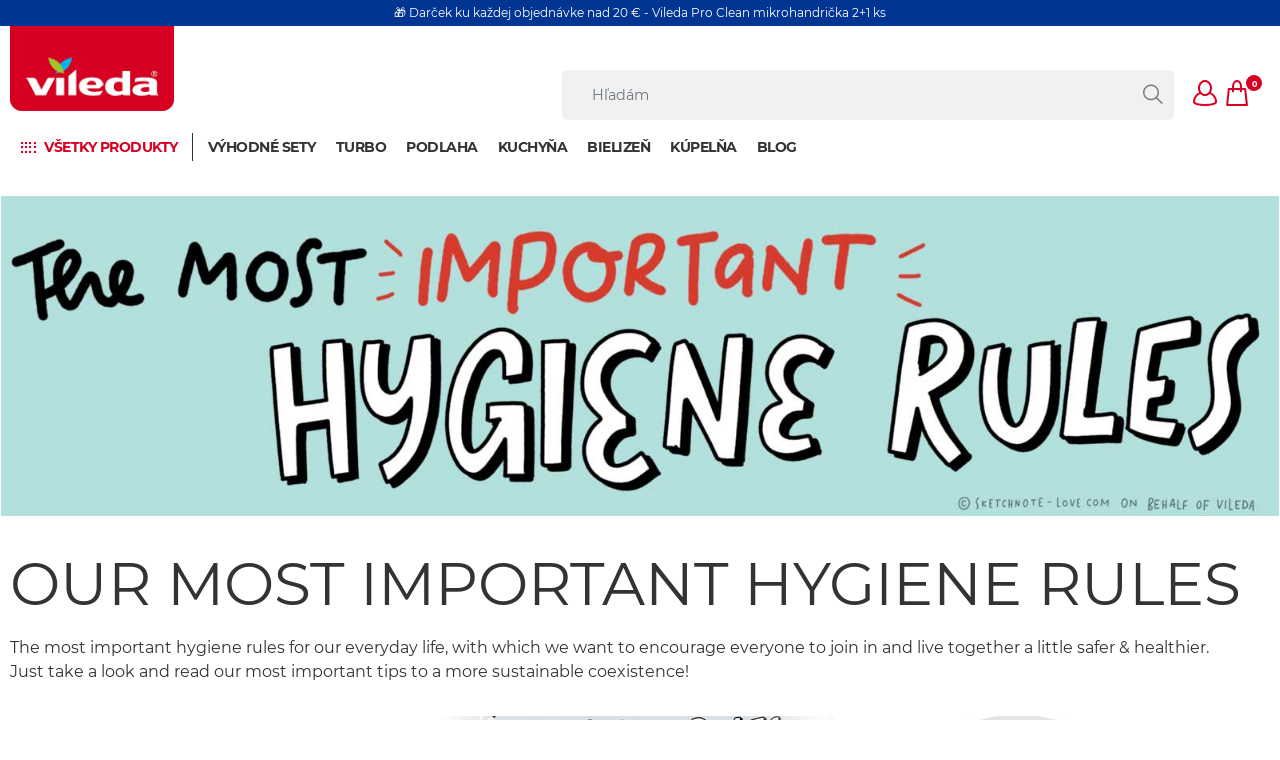

--- FILE ---
content_type: text/html;charset=UTF-8
request_url: https://www.vileda.sk/hygiene-rules
body_size: 12334
content:
<!DOCTYPE html>
<html lang="sk">
<head>
    <title>
        hygiene-rules | Vileda ofici&aacute;lny e-shop</title>

    <meta http-equiv="Content-Type" content="text/html; charset=utf-8"/>
    <meta http-equiv="X-UA-Compatible" content="IE=edge">
    <meta charset="utf-8">
    <meta name="viewport" content="width=device-width, initial-scale=1, maximum-scale=5">
<meta name="keywords">
<meta name="description">
<meta property="og:title" content="hygiene-rules">
<meta property="og:description">
<meta property="og:url" content="https://www.vileda.sk/hygiene-rules">
<meta property="og:image">
<meta name="twitter:title" content="hygiene-rules">
<meta name="twitter:description">
<meta name="twitter:image">
<meta name="twitter:site">
<meta name="twitter:creator">
<meta name="twitter:card" content="summary_large_image">
<meta name="robots" content="index,follow">
<meta name="title">
<link rel="shortcut icon" type="image/x-icon" media="all" href="/medias/vileda-red-neg-16x16px.png?context=[base64]"/>
        <link media="all" rel="stylesheet" href="/_ui/responsive_b2c/theme-viledab2c/css/vendor.min.css?v=202601220903">
        <link media="all" rel="stylesheet" href="/_ui/responsive_b2c/theme-viledab2c/css/main.min.css?v=202601220903">
        <link media="all" rel="stylesheet" href="/_ui/responsive_b2c/theme-viledab2c/css/custom.min.css?v=202601220903">
    <script>
        (function (sCDN, sCDNProject, sCDNWorkspace, sCDNVers) {
            if (
                window.localStorage !== null &&
                typeof window.localStorage === "object" &&
                typeof window.localStorage.getItem === "function" &&
                window.sessionStorage !== null &&
                typeof window.sessionStorage === "object" &&
                typeof window.sessionStorage.getItem === "function"
            ) {
                sCDNVers =
                    window.sessionStorage.getItem("jts_preview_version") ||
                    window.localStorage.getItem("jts_preview_version") ||
                    sCDNVers;
            }
            window.jentis = window.jentis || {};
            window.jentis.config = window.jentis.config || {};
            window.jentis.config.frontend = window.jentis.config.frontend || {};
            window.jentis.config.frontend.cdnhost =
                sCDN + "/get/" + sCDNWorkspace + "/web/" + sCDNVers + "/";
            window.jentis.config.frontend.vers = sCDNVers;
            window.jentis.config.frontend.env = sCDNWorkspace;
            window.jentis.config.frontend.project = sCDNProject;
            window._jts = window._jts || [];
            var f = document.getElementsByTagName("script")[0];
            var j = document.createElement("script");
            j.async = true;
            j.src = window.jentis.config.frontend.cdnhost + "vpt24g.js";
            f.parentNode.insertBefore(j, f);
        })("https://5yc50a.vileda.sk", "vileda-sk", "live","_");

        _jts.push({ track: "pageview" });
        _jts.push({ track: "submit" });
    </script>
<script defer type="text/javascript">
    window.dataLayer = window.dataLayer || [];

    function gtag() {
        dataLayer.push(arguments);
    }

    gtag('consent', 'default', {
        'ad_storage': 'denied',
        'analytics_storage': 'denied',
        'ad_user_data': 'denied',
        'ad_personalization': 'denied',
        'wait_for_update': 2000,
    });
</script>

<script defer type="text/javascript">
    var GTM_ID = 'GTM-WQR3GZ2';
</script>

<div id="GTM_placeholder"></div>

<script defer type="text/javascript">
        if (document.cookie.indexOf('disableGTM=true') === -1) {
            (function (w, d, s, l, i) {
                w[l] = w[l] || [];
                w[l].push({
                    'gtm.start':
                        new Date().getTime(), event: 'gtm.js'
                });
                var f = d.getElementsByTagName(s)[0],
                    j = d.createElement(s), dl = l != 'dataLayer' ? '&l=' + l : '';
                j.async = true;
                j.src =
                    'https://www.googletagmanager.com/gtm.js?id=' + i + dl;
                f.parentNode.insertBefore(j, f);
            })(window, document, 'script', 'dataLayer', GTM_ID);
        }
    </script>





  







<link rel="shortcut icon" type="image/x-icon" media="all" href="/medias/vileda-red-neg-16x16px.png?context=[base64]"/>
    <link rel="shortcut icon" type="image/x-icon" media="all" href="/medias/vileda-red-neg-32x32px.png?context=[base64]"/>

    <link rel="manifest" href="/site.webmanifest">

    <link rel="canonical" href="https://www.vileda.sk/hygiene-rules">
    <link rel="mask-icon" href="/safari-pinned-tab.svg" color="#5bbad5">
    <meta name="msapplication-TileColor" content="#ffffff">
    <meta name="msapplication-TileImage" content="/mstile-144x144.png">
    <meta name="theme-color" content="#ffffff">
    <meta charset="utf-8">
    <meta name="viewport" content="width=device-width, initial-scale=1, shrink-to-fit=no">

    </head>

<body class="page-cmsitem-00052137 pageType-ContentPage template-pages-layout-viledaContentPage1 pageLabel--hygiene-rules smartedit-page-uid-cmsitem_00052137 smartedit-page-uuid-eyJpdGVtSWQiOiJjbXNpdGVtXzAwMDUyMTM3IiwiY2F0YWxvZ0lkIjoidmNfc2tfQ29udGVudENhdGFsb2ciLCJjYXRhbG9nVmVyc2lvbiI6Ik9ubGluZSJ9 smartedit-catalog-version-uuid-vc_sk_ContentCatalog/Online  language-sk">
<div class="wrapper header-wrapper">
            <header>
    <div class="announcement-bar">
    <div class="announcement-text">
        🎁 Darček ku každej objednávke nad 20 € - Vileda Pro Clean mikrohandrička 2+1 ks</div>
</div><div class="container mobileHeader">
        <div class="row">
            <div class="col-12">
                <div class="header__wrapper">
                    <nav class="navbar navbar-expand-md navbar-light align-items-end">
        <button class="navbar-toggler collapsed" type="button" data-toggle="collapse" data-target="#navbarContent"
                aria-controls="navbarContent" aria-expanded="false" aria-label="Toggle navigation">
        </button>
        <div class="collapse navbar-collapse" id="navbarContent">
            <ul class="navbar-nav desktopNav flex-wrap">
                <li class="nav-item dropdown">
                                 <button class="text-nowrap btn btn-link dropdown-toggle show-all-link to-top"
                                    id="flyout_0" data-toggle="dropdown" aria-haspopup="true" aria-expanded="false">
                                    Všetky produkty</button>
                                <div class="dropdown-menu" aria-labelledby="flyout_0">
                                    <div class="arrow arrow-top"></div>
                                    <a href="/vyhodne-sety" class="dropdown-item" title="Výhodné sety" target="_self" rel="noopener noreferrer">Výhodné sety</a><a href="/mopy" class="dropdown-item " title="Mopy a vedrá" target="_self" rel="noopener noreferrer">Mopy a vedrá</a><a href="https://www.vileda.sk/starostlivost-o-bielizen/susiaky" class="dropdown-item" title="Sušiaky na bielizeň" target="_self" rel="noopener noreferrer">Sušiaky na bielizeň</a><a href="https://www.vileda.sk/zehliace-dosky-a-potahy-na-zehliace-dosky" class="dropdown-item " title="Žehliace dosky a poťahy" target="_self" rel="noopener noreferrer">Žehliace dosky a poťahy</a><a href="/handricky-a-handry" class="dropdown-item " title="Handričky a handry" target="_self" rel="noopener noreferrer">Handričky a handry</a><a href="/drotenky-a-hubky" class="dropdown-item " title="Hubky a drôtenky" target="_self" rel="noopener noreferrer">Hubky a drôtenky</a><a href="/zmetaky-a-lopatky" class="dropdown-item " title="Zmetáky a lopatky" target="_self" rel="noopener noreferrer">Zmetáky a lopatky</a><a href="/elektricke/upratovanie-parou" class="dropdown-item" title="Elektrické parné mopy" target="_self" rel="noopener noreferrer">Elektrické parné mopy</a><a href="/starostlivost-o-domacich-milacikov" class="dropdown-item " title="Starostlivosť o zvieracích miláčikov" target="_self" rel="noopener noreferrer">Starostlivosť o zvieracích miláčikov</a><a href="/rukavice" class="dropdown-item " title="Rukavice" target="_self" rel="noopener noreferrer">Rukavice</a><a href="/stojany-na-vrecia-na-odpadky" class="dropdown-item " title="Stojany na odpadkové koše" target="_self" rel="noopener noreferrer">Stojany na odpadkové koše</a><a href="/nahradne-diely" class="dropdown-item " title="Náhradné diely" target="_self" rel="noopener noreferrer">Náhradné diely</a><a href="/nakupne-voziky" class="dropdown-item " title="Nákupné vozíky" target="_self" rel="noopener noreferrer">Nákupné vozíky</a><a href="/flex-catch" class="dropdown-item" title="Prachovky" target="_self" rel="noopener noreferrer">Prachovky</a></div>
                            </li>
                        <li class="yCmsComponent nav-item">
<a href="/vyhodne-sety" class="nav-link" title="Výhodné sety" target="_self" rel="noopener noreferrer">Výhodné sety</a></li><li class="yCmsComponent nav-item">
<a href="/o-vileda-turbo" class="nav-link" title="Turbo" target="_self" rel="noopener noreferrer">Turbo</a></li><li class="yCmsComponent nav-item">
<a href="/topic-floors" class="nav-link " title="Podlaha" target="_self" rel="noopener noreferrer">Podlaha</a></li><li class="yCmsComponent nav-item">
<a href="/topic-kitchen" class="nav-link " title=" Kuchyňa" target="_self" rel="noopener noreferrer"> Kuchyňa</a></li><li class="yCmsComponent nav-item">
<a href="/topic-laundry" class="nav-link " title="Bielizeň" target="_self" rel="noopener noreferrer">Bielizeň</a></li><li class="yCmsComponent nav-item">
<a href="/topic-bathroom" class="nav-link " title="Kúpelňa" target="_self" rel="noopener noreferrer">Kúpelňa</a></li><li class="yCmsComponent nav-item">
<a href="/blog" class="nav-link " title="BLOG" target="_self" rel="noopener noreferrer">BLOG</a></li></ul>
            <div class="mobileNav">
                <ul class="navbar-nav ml-auto mr-auto">
                    <li class="nav-item level1open">
                                    <button class="btn btn-link">Všetky produkty</button>
                                </li>
                                <li class="nav-item">
                                            <a href="/vyhodne-sety" class="dropdown-item" title="Výhodné sety" target="_self" rel="noopener noreferrer">Výhodné sety</a></li>
                                    <li class="nav-item">
                                            <a href="/mopy" class="dropdown-item " title="Mopy a vedrá" target="_self" rel="noopener noreferrer">Mopy a vedrá</a></li>
                                    <li class="nav-item">
                                            <a href="https://www.vileda.sk/starostlivost-o-bielizen/susiaky" class="dropdown-item" title="Sušiaky na bielizeň" target="_self" rel="noopener noreferrer">Sušiaky na bielizeň</a></li>
                                    <li class="nav-item">
                                            <a href="https://www.vileda.sk/zehliace-dosky-a-potahy-na-zehliace-dosky" class="dropdown-item " title="Žehliace dosky a poťahy" target="_self" rel="noopener noreferrer">Žehliace dosky a poťahy</a></li>
                                    <li class="nav-item">
                                            <a href="/handricky-a-handry" class="dropdown-item " title="Handričky a handry" target="_self" rel="noopener noreferrer">Handričky a handry</a></li>
                                    <li class="nav-item">
                                            <a href="/drotenky-a-hubky" class="dropdown-item " title="Hubky a drôtenky" target="_self" rel="noopener noreferrer">Hubky a drôtenky</a></li>
                                    <li class="nav-item">
                                            <a href="/zmetaky-a-lopatky" class="dropdown-item " title="Zmetáky a lopatky" target="_self" rel="noopener noreferrer">Zmetáky a lopatky</a></li>
                                    <li class="nav-item">
                                            <a href="/elektricke/upratovanie-parou" class="dropdown-item" title="Elektrické parné mopy" target="_self" rel="noopener noreferrer">Elektrické parné mopy</a></li>
                                    <li class="nav-item">
                                            <a href="/starostlivost-o-domacich-milacikov" class="dropdown-item " title="Starostlivosť o zvieracích miláčikov" target="_self" rel="noopener noreferrer">Starostlivosť o zvieracích miláčikov</a></li>
                                    <li class="nav-item">
                                            <a href="/rukavice" class="dropdown-item " title="Rukavice" target="_self" rel="noopener noreferrer">Rukavice</a></li>
                                    <li class="nav-item">
                                            </li>
                                    <li class="nav-item">
                                            </li>
                                    <li class="nav-item">
                                            <a href="/stojany-na-vrecia-na-odpadky" class="dropdown-item " title="Stojany na odpadkové koše" target="_self" rel="noopener noreferrer">Stojany na odpadkové koše</a></li>
                                    <li class="nav-item">
                                            </li>
                                    <li class="nav-item">
                                            <a href="/nahradne-diely" class="dropdown-item " title="Náhradné diely" target="_self" rel="noopener noreferrer">Náhradné diely</a></li>
                                    <li class="nav-item">
                                            <a href="/nakupne-voziky" class="dropdown-item " title="Nákupné vozíky" target="_self" rel="noopener noreferrer">Nákupné vozíky</a></li>
                                    <li class="nav-item">
                                            <a href="/flex-catch" class="dropdown-item" title="Prachovky" target="_self" rel="noopener noreferrer">Prachovky</a></li>
                                    <li class="nav-item level1closed ">
                        <button class="btn btn-link to-top" id="mobile_dropdown_1"
                           data-toggle="dropdown" aria-haspopup="true"
                           aria-expanded="false">Prechádzať podľa témy</button>
                        <div class="dropdown-menu" aria-labelledby="mobile_dropdown_1">
                            <div class="nav-item__menu">
                                <button class="btn btn-link" data-toggle="dropdown" aria-haspopup="true"
                                   aria-expanded="true">Menu</button>
                            </div>
                            <a href="/vyhodne-sety" class="nav-link" title="Výhodné sety" target="_self" rel="noopener noreferrer">Výhodné sety</a><a href="/o-vileda-turbo" class="nav-link" title="Turbo" target="_self" rel="noopener noreferrer">Turbo</a><a href="/topic-floors" class="nav-link " title="Podlaha" target="_self" rel="noopener noreferrer">Podlaha</a><a href="/topic-kitchen" class="nav-link " title=" Kuchyňa" target="_self" rel="noopener noreferrer"> Kuchyňa</a><a href="/topic-laundry" class="nav-link " title="Bielizeň" target="_self" rel="noopener noreferrer">Bielizeň</a><a href="/topic-bathroom" class="nav-link " title="Kúpelňa" target="_self" rel="noopener noreferrer">Kúpelňa</a><a href="/blog" class="nav-link " title="BLOG" target="_self" rel="noopener noreferrer">BLOG</a></div>
                    </li>
                    <li class="nav-item ">
                        </li>
                </ul>
            </div>
        </div>
    </nav>
<div class="left-spacer" style="width: 40px;"></div>

                    <a class="header__logo" href="/" aria-label="go to homepage">
            <img title="logo image" alt="logo image" src="/medias/V-logo-flag-RGB.jpg?context=bWFzdGVyfHJvb3R8ODM3Njh8aW1hZ2UvanBlZ3xhR0U0TDJnd05TODVNVEkyTlRjNU56azRNRFEyTG1wd1p3fDQ4OWYyNzlhZTNjYmJhZDNlZTlmMzc4ODMwMGEyNWU3Yzg0ZDFhYTMwMDg0ZTY4YWM0MjZhOGFiNjI3ZTk5NjU" >
        </a>
    <div class="header__usernav">
    <ul class="d-flex">
        <li class="d-none d-md-inline-block">
            <form id="search-form__desktop" name="search_form_SearchBox" method="get"
                  action="/search/">
                <div class="input-group search position-relative">
                    <input type="text" id="js-site-search-input"
                               class="form-control js-site-search-input" name="text" value=""
                               maxlength="100" placeholder="Hľadám"
                               data-options='{"autocompleteUrl" : "/search/autocomplete/SearchBox",
                       "minCharactersBeforeRequest" : "3",
                       "waitTimeBeforeRequest" : "500"}'>
                    <span class="input-group-text close-icon d-none"><i class="icon icon-close"></i></span>
                    <span class="input-group-text search-icon"><i class="icon icon-search"></i></span>

                    <div class="dropdown-menu">
                        <div class="arrow"></div>
                        <div class="m-3">
                            <span class="search-result">Výsledky vyhľadávania</span>
                            <hr/>
                            <a href="#" target="_self">
                                Zobraziť všetko >
                            </a>
                        </div>
                    </div>
                </div>
            </form>
        </li>
        <li>
                    <div class="dropdown js-language-selector">
            </div>
    </li>
                <li>
                    <div class="ic ic--user-profile " id="xxuserprofile"
                         data-toggle="dropdown" data-display="static" aria-haspopup="true" aria-expanded="false" role="button">
                    </div>
                    <div class="dropdown-menu dropdown-menu-right floating-login-menu" aria-labelledby="userprofile">
                        <div class="arrow arrow-right"></div>
                        <!-- Not Logged In -->
                                <div class="mx-4 mt-4">
                                    <a href="/login-registration">
                                        <button class="btn w-100 mb-2">Prihlásiť sa</button>
                                    </a>
                                    <br/>
                                    <a href="/login-registration">
                                        <small>Nový zákazník? Zaregistrujte sa teraz!</small>
                                    </a>
                                    <hr/>
                                </div>
                            </div>
                </li>

                <li>
                    <a class="ic ic--shopping-cart" href="/cart" target="_self"><span class='ic__badge'>0</span></a>
                </li>
            </ul>
</div>

<div class="header__usernav mobile d-md-none">
    <form name="search_form_SearchBox" method="get" action="/search/">
        <div class="input-group search">
            <input type="text" id="js-site-search-input"
                       class="form-control js-site-search-input" name="text" value=""
                       maxlength="100" placeholder="Hľadám"
                       data-options='{"autocompleteUrl" : "/search/autocomplete/SearchBox",
                       "minCharactersBeforeRequest" : "3",
                       "waitTimeBeforeRequest" : "500"}'>
            <span class="input-group-text close-icon d-none"><i class="icon icon-close"></i></span>
            <span class="input-group-text search-icon"><i class="icon icon-search"></i></span>

            <div class="dropdown-menu">
                <div class="arrow"></div>
                <div class="m-3">
                    <span class="search-result">Výsledky vyhľadávania</span>
                    <hr/>
                    <a href="#" class="js-search-all" target="_self">
                        Zobraziť všetko >
                    </a>
                </div>
            </div>
        </div>
    </form>
</div>
</div>
            </div>
        </div>
    </div>
    <div class="container desktopHeader">
        <div class="row">
            <div class="col-12">
                <div class="header__wrapper">
                    <div class="block-left d-flex flex-wrap">
                        <a class="header__logo" href="/" aria-label="go to homepage">
            <img title="logo image" alt="logo image" src="/medias/V-logo-flag-RGB.jpg?context=bWFzdGVyfHJvb3R8ODM3Njh8aW1hZ2UvanBlZ3xhR0U0TDJnd05TODVNVEkyTlRjNU56azRNRFEyTG1wd1p3fDQ4OWYyNzlhZTNjYmJhZDNlZTlmMzc4ODMwMGEyNWU3Yzg0ZDFhYTMwMDg0ZTY4YWM0MjZhOGFiNjI3ZTk5NjU" >
        </a>
    <div class="metanav__wrapper">
                            <div class="header__metanav">
                                <div style="height: 24px;"></div>
                            </div>
                            <div class="header__usernav">
    <ul class="d-flex">
        <li class="d-none d-md-inline-block">
            <form id="search-form__desktop" name="search_form_SearchBox" method="get"
                  action="/search/">
                <div class="input-group search position-relative">
                    <input type="text" id="js-site-search-input"
                               class="form-control js-site-search-input" name="text" value=""
                               maxlength="100" placeholder="Hľadám"
                               data-options='{"autocompleteUrl" : "/search/autocomplete/SearchBox",
                       "minCharactersBeforeRequest" : "3",
                       "waitTimeBeforeRequest" : "500"}'>
                    <span class="input-group-text close-icon d-none"><i class="icon icon-close"></i></span>
                    <span class="input-group-text search-icon"><i class="icon icon-search"></i></span>

                    <div class="dropdown-menu">
                        <div class="arrow"></div>
                        <div class="m-3">
                            <span class="search-result">Výsledky vyhľadávania</span>
                            <hr/>
                            <a href="#" target="_self">
                                Zobraziť všetko >
                            </a>
                        </div>
                    </div>
                </div>
            </form>
        </li>
        <li>
                    <div class="dropdown js-language-selector">
            </div>
    </li>
                <li>
                    <div class="ic ic--user-profile " id="xxuserprofile"
                         data-toggle="dropdown" data-display="static" aria-haspopup="true" aria-expanded="false" role="button">
                    </div>
                    <div class="dropdown-menu dropdown-menu-right floating-login-menu" aria-labelledby="userprofile">
                        <div class="arrow arrow-right"></div>
                        <!-- Not Logged In -->
                                <div class="mx-4 mt-4">
                                    <a href="/login-registration">
                                        <button class="btn w-100 mb-2">Prihlásiť sa</button>
                                    </a>
                                    <br/>
                                    <a href="/login-registration">
                                        <small>Nový zákazník? Zaregistrujte sa teraz!</small>
                                    </a>
                                    <hr/>
                                </div>
                            </div>
                </li>

                <li>
                    <a class="ic ic--shopping-cart" href="/cart" target="_self"><span class='ic__badge'>0</span></a>
                </li>
            </ul>
</div>

<div class="header__usernav mobile d-md-none">
    <form name="search_form_SearchBox" method="get" action="/search/">
        <div class="input-group search">
            <input type="text" id="js-site-search-input"
                       class="form-control js-site-search-input" name="text" value=""
                       maxlength="100" placeholder="Hľadám"
                       data-options='{"autocompleteUrl" : "/search/autocomplete/SearchBox",
                       "minCharactersBeforeRequest" : "3",
                       "waitTimeBeforeRequest" : "500"}'>
            <span class="input-group-text close-icon d-none"><i class="icon icon-close"></i></span>
            <span class="input-group-text search-icon"><i class="icon icon-search"></i></span>

            <div class="dropdown-menu">
                <div class="arrow"></div>
                <div class="m-3">
                    <span class="search-result">Výsledky vyhľadávania</span>
                    <hr/>
                    <a href="#" class="js-search-all" target="_self">
                        Zobraziť všetko >
                    </a>
                </div>
            </div>
        </div>
    </form>
</div>
</div>
                    </div>
                </div>
            </div>
        </div>
        <div class="row">
            <div class="col-12">
                <nav class="navbar navbar-expand-md navbar-light align-items-end">
        <button class="navbar-toggler collapsed" type="button" data-toggle="collapse" data-target="#navbarContent"
                aria-controls="navbarContent" aria-expanded="false" aria-label="Toggle navigation">
        </button>
        <div class="collapse navbar-collapse" id="navbarContent">
            <ul class="navbar-nav desktopNav flex-wrap">
                <li class="nav-item dropdown">
                                 <button class="text-nowrap btn btn-link dropdown-toggle show-all-link to-top"
                                    id="flyout_0" data-toggle="dropdown" aria-haspopup="true" aria-expanded="false">
                                    Všetky produkty</button>
                                <div class="dropdown-menu" aria-labelledby="flyout_0">
                                    <div class="arrow arrow-top"></div>
                                    <a href="/vyhodne-sety" class="dropdown-item" title="Výhodné sety" target="_self" rel="noopener noreferrer">Výhodné sety</a><a href="/mopy" class="dropdown-item " title="Mopy a vedrá" target="_self" rel="noopener noreferrer">Mopy a vedrá</a><a href="https://www.vileda.sk/starostlivost-o-bielizen/susiaky" class="dropdown-item" title="Sušiaky na bielizeň" target="_self" rel="noopener noreferrer">Sušiaky na bielizeň</a><a href="https://www.vileda.sk/zehliace-dosky-a-potahy-na-zehliace-dosky" class="dropdown-item " title="Žehliace dosky a poťahy" target="_self" rel="noopener noreferrer">Žehliace dosky a poťahy</a><a href="/handricky-a-handry" class="dropdown-item " title="Handričky a handry" target="_self" rel="noopener noreferrer">Handričky a handry</a><a href="/drotenky-a-hubky" class="dropdown-item " title="Hubky a drôtenky" target="_self" rel="noopener noreferrer">Hubky a drôtenky</a><a href="/zmetaky-a-lopatky" class="dropdown-item " title="Zmetáky a lopatky" target="_self" rel="noopener noreferrer">Zmetáky a lopatky</a><a href="/elektricke/upratovanie-parou" class="dropdown-item" title="Elektrické parné mopy" target="_self" rel="noopener noreferrer">Elektrické parné mopy</a><a href="/starostlivost-o-domacich-milacikov" class="dropdown-item " title="Starostlivosť o zvieracích miláčikov" target="_self" rel="noopener noreferrer">Starostlivosť o zvieracích miláčikov</a><a href="/rukavice" class="dropdown-item " title="Rukavice" target="_self" rel="noopener noreferrer">Rukavice</a><a href="/stojany-na-vrecia-na-odpadky" class="dropdown-item " title="Stojany na odpadkové koše" target="_self" rel="noopener noreferrer">Stojany na odpadkové koše</a><a href="/nahradne-diely" class="dropdown-item " title="Náhradné diely" target="_self" rel="noopener noreferrer">Náhradné diely</a><a href="/nakupne-voziky" class="dropdown-item " title="Nákupné vozíky" target="_self" rel="noopener noreferrer">Nákupné vozíky</a><a href="/flex-catch" class="dropdown-item" title="Prachovky" target="_self" rel="noopener noreferrer">Prachovky</a></div>
                            </li>
                        <li class="yCmsComponent nav-item">
<a href="/vyhodne-sety" class="nav-link" title="Výhodné sety" target="_self" rel="noopener noreferrer">Výhodné sety</a></li><li class="yCmsComponent nav-item">
<a href="/o-vileda-turbo" class="nav-link" title="Turbo" target="_self" rel="noopener noreferrer">Turbo</a></li><li class="yCmsComponent nav-item">
<a href="/topic-floors" class="nav-link " title="Podlaha" target="_self" rel="noopener noreferrer">Podlaha</a></li><li class="yCmsComponent nav-item">
<a href="/topic-kitchen" class="nav-link " title=" Kuchyňa" target="_self" rel="noopener noreferrer"> Kuchyňa</a></li><li class="yCmsComponent nav-item">
<a href="/topic-laundry" class="nav-link " title="Bielizeň" target="_self" rel="noopener noreferrer">Bielizeň</a></li><li class="yCmsComponent nav-item">
<a href="/topic-bathroom" class="nav-link " title="Kúpelňa" target="_self" rel="noopener noreferrer">Kúpelňa</a></li><li class="yCmsComponent nav-item">
<a href="/blog" class="nav-link " title="BLOG" target="_self" rel="noopener noreferrer">BLOG</a></li></ul>
            <div class="mobileNav">
                <ul class="navbar-nav ml-auto mr-auto">
                    <li class="nav-item level1open">
                                    <button class="btn btn-link">Všetky produkty</button>
                                </li>
                                <li class="nav-item">
                                            <a href="/vyhodne-sety" class="dropdown-item" title="Výhodné sety" target="_self" rel="noopener noreferrer">Výhodné sety</a></li>
                                    <li class="nav-item">
                                            <a href="/mopy" class="dropdown-item " title="Mopy a vedrá" target="_self" rel="noopener noreferrer">Mopy a vedrá</a></li>
                                    <li class="nav-item">
                                            <a href="https://www.vileda.sk/starostlivost-o-bielizen/susiaky" class="dropdown-item" title="Sušiaky na bielizeň" target="_self" rel="noopener noreferrer">Sušiaky na bielizeň</a></li>
                                    <li class="nav-item">
                                            <a href="https://www.vileda.sk/zehliace-dosky-a-potahy-na-zehliace-dosky" class="dropdown-item " title="Žehliace dosky a poťahy" target="_self" rel="noopener noreferrer">Žehliace dosky a poťahy</a></li>
                                    <li class="nav-item">
                                            <a href="/handricky-a-handry" class="dropdown-item " title="Handričky a handry" target="_self" rel="noopener noreferrer">Handričky a handry</a></li>
                                    <li class="nav-item">
                                            <a href="/drotenky-a-hubky" class="dropdown-item " title="Hubky a drôtenky" target="_self" rel="noopener noreferrer">Hubky a drôtenky</a></li>
                                    <li class="nav-item">
                                            <a href="/zmetaky-a-lopatky" class="dropdown-item " title="Zmetáky a lopatky" target="_self" rel="noopener noreferrer">Zmetáky a lopatky</a></li>
                                    <li class="nav-item">
                                            <a href="/elektricke/upratovanie-parou" class="dropdown-item" title="Elektrické parné mopy" target="_self" rel="noopener noreferrer">Elektrické parné mopy</a></li>
                                    <li class="nav-item">
                                            <a href="/starostlivost-o-domacich-milacikov" class="dropdown-item " title="Starostlivosť o zvieracích miláčikov" target="_self" rel="noopener noreferrer">Starostlivosť o zvieracích miláčikov</a></li>
                                    <li class="nav-item">
                                            <a href="/rukavice" class="dropdown-item " title="Rukavice" target="_self" rel="noopener noreferrer">Rukavice</a></li>
                                    <li class="nav-item">
                                            </li>
                                    <li class="nav-item">
                                            </li>
                                    <li class="nav-item">
                                            <a href="/stojany-na-vrecia-na-odpadky" class="dropdown-item " title="Stojany na odpadkové koše" target="_self" rel="noopener noreferrer">Stojany na odpadkové koše</a></li>
                                    <li class="nav-item">
                                            </li>
                                    <li class="nav-item">
                                            <a href="/nahradne-diely" class="dropdown-item " title="Náhradné diely" target="_self" rel="noopener noreferrer">Náhradné diely</a></li>
                                    <li class="nav-item">
                                            <a href="/nakupne-voziky" class="dropdown-item " title="Nákupné vozíky" target="_self" rel="noopener noreferrer">Nákupné vozíky</a></li>
                                    <li class="nav-item">
                                            <a href="/flex-catch" class="dropdown-item" title="Prachovky" target="_self" rel="noopener noreferrer">Prachovky</a></li>
                                    <li class="nav-item level1closed ">
                        <button class="btn btn-link to-top" id="mobile_dropdown_1"
                           data-toggle="dropdown" aria-haspopup="true"
                           aria-expanded="false">Prechádzať podľa témy</button>
                        <div class="dropdown-menu" aria-labelledby="mobile_dropdown_1">
                            <div class="nav-item__menu">
                                <button class="btn btn-link" data-toggle="dropdown" aria-haspopup="true"
                                   aria-expanded="true">Menu</button>
                            </div>
                            <a href="/vyhodne-sety" class="nav-link" title="Výhodné sety" target="_self" rel="noopener noreferrer">Výhodné sety</a><a href="/o-vileda-turbo" class="nav-link" title="Turbo" target="_self" rel="noopener noreferrer">Turbo</a><a href="/topic-floors" class="nav-link " title="Podlaha" target="_self" rel="noopener noreferrer">Podlaha</a><a href="/topic-kitchen" class="nav-link " title=" Kuchyňa" target="_self" rel="noopener noreferrer"> Kuchyňa</a><a href="/topic-laundry" class="nav-link " title="Bielizeň" target="_self" rel="noopener noreferrer">Bielizeň</a><a href="/topic-bathroom" class="nav-link " title="Kúpelňa" target="_self" rel="noopener noreferrer">Kúpelňa</a><a href="/blog" class="nav-link " title="BLOG" target="_self" rel="noopener noreferrer">BLOG</a></div>
                    </li>
                    <li class="nav-item ">
                        </li>
                </ul>
            </div>
        </div>
    </nav>
</div>
        </div>
    </div>

    <div class="yCmsContentSlot componentContainer">
</div><div class="yCmsContentSlot miniCartSlot componentContainer mobile__nav__row--table hidden-sm hidden-md hidden-lg">
</div></header>

</div>

        <div class="wrapper" role="main">
            <content >
                <div class="content-headline mt-5">
    <div class="container position-relative">
        <a href=""
           aria-label=""
           class="text-color__inherit"
            
                target="_blank"
                rel="nofollow noopener noreferrer"
            
                style=
        >
            <div class="row">
            <div class="col-12 bg-img-container p-0 no-overlay">
                
















    
    
    
        <picture>
            <!--[if IE 9]>
            <video style="display: none;"><![endif]-->
            <source srcset="/medias/Hygiene-rules-page-header.jpg?context=bWFzdGVyfHJvb3R8NTM3MjF8aW1hZ2UvanBlZ3xhRFF6TDJoa05TODVNakF4TWpNMk5UQTROekF5TG1wd1p3fGQ1Y2E3ZGI5ZjI1NDIwOTU5MDE5NzlhZGYwNTBiMzQyYzM2NjI4YzJmN2UwNDcyZjhkNWUwMmJiZjE4NDVhMTY" media="(max-width:1023px)"/>
            <!--[if IE 9]></video><![endif]-->
            <img src="/medias/Hygiene-rules-page-header.jpg?context=bWFzdGVyfHJvb3R8NTM3MjF8aW1hZ2UvanBlZ3xhRFF6TDJoa05TODVNakF4TWpNMk5UQTROekF5TG1wd1p3fGQ1Y2E3ZGI5ZjI1NDIwOTU5MDE5NzlhZGYwNTBiMzQyYzM2NjI4YzJmN2UwNDcyZjhkNWUwMmJiZjE4NDVhMTY" srcset="/medias/Hygiene-rules-page-header.jpg?context=bWFzdGVyfHJvb3R8NTM3MjF8aW1hZ2UvanBlZ3xhRFF6TDJoa05TODVNakF4TWpNMk5UQTROekF5TG1wd1p3fGQ1Y2E3ZGI5ZjI1NDIwOTU5MDE5NzlhZGYwNTBiMzQyYzM2NjI4YzJmN2UwNDcyZjhkNWUwMmJiZjE4NDVhMTY" alt="Hygiene-rules-page-header.jpg"
                 class="w-100" style="width: 100%; height: unset; aspect-ratio: auto 400/182" />
        </picture>
    

</div>
            </div>
        </a>
    </div>
</div>
<div class="container copy-image mt-5 mb-5 ">
    <div class="row d-flex justify-content-center">
        <div class="col-12 col-md-12">
            <div class="row">
                <div class="col-12">
                    <h1>
                            Our most important hygiene rules</h1>
                    <div class="txt-col-1">
                            The most important hygiene rules for our everyday life, with which we want to encourage everyone to join in and live together a little safer & healthier.<br />Just take a look and read our most important tips to a more sustainable coexistence!</div>
                    </div>
            </div>
        </div>
    </div>
</div>
<div class="container teaser-panel teaser-panel--hoverable carousel grid-carousel mt-3 mb-3">
            <div class="row justify-content-center">
                <div class="col-12 col-sm-12">
                    <div class="carousel__item aspect-ratio-square col-md-4 col-sm-4" >
                            <div class="teaser-panel__elem w-100 bright">
        <div class="elem__content d-flex ">
            <a href="/backoffice/medias/Vileda-Hygiene-Rules-EN.pdf?context=bWFzdGVyfHJvb3R8MTY3ODczMHxhcHBsaWNhdGlvbi9wZGZ8aGY3L2gyOS85MjAxODY5MDYyMTc0LnBkZnw5ZDRkMTlkMTgwMzIxYmQ2NjY5YjZmNWNmNzY4MTVjZTZkYTE0Nzc3MDkyMDYyYTQ2NmRmM2U2NTU3NzE0Njlm&attachment=true"
           aria-label=" "
           class="text-color__inherit"
            
                style=
        >
            <div class="content__wrapper text-color__black">
                            <h3> </h3>
                            <p> </p>
                            <span class="link-placeholder">Download complete document here</span>
                            </div>
                    </a>
    <a href="/backoffice/medias/Vileda-Hygiene-Rules-EN.pdf?context=bWFzdGVyfHJvb3R8MTY3ODczMHxhcHBsaWNhdGlvbi9wZGZ8aGY3L2gyOS85MjAxODY5MDYyMTc0LnBkZnw5ZDRkMTlkMTgwMzIxYmQ2NjY5YjZmNWNmNzY4MTVjZTZkYTE0Nzc3MDkyMDYyYTQ2NmRmM2U2NTU3NzE0Njlm&attachment=true"
           aria-label="/backoffice/medias/Vileda-Hygiene-Rules-EN.pdf?context=bWFzdGVyfHJvb3R8MTY3ODczMHxhcHBsaWNhdGlvbi9wZGZ8aGY3L2gyOS85MjAxODY5MDYyMTc0LnBkZnw5ZDRkMTlkMTgwMzIxYmQ2NjY5YjZmNWNmNzY4MTVjZTZkYTE0Nzc3MDkyMDYyYTQ2NmRmM2U2NTU3NzE0Njlm&attachment=true"
           class="text-color__inherit"
            
                style=width: 100%
        >
            <picture>
                                <!--[if IE 9]><video style="display: none;"><![endif]-->
                                <source srcset="/medias/INT-hygiene-rules.jpg?context=bWFzdGVyfHJvb3R8NDM4MTB8aW1hZ2UvanBlZ3xhR0kzTDJoaU15ODVNakF4T0RjeE1EWXhNREl5TG1wd1p3fDY4YWI1NzRkYzJkYzhkNmU0ZGU4ZDJkYTE0NTZkYWIxNWFkNmVkNzIzMDZkOWNkNGQzMWNjNjU2YWIzZDdiNzA" media="(max-width:767px)">
                                <!--[if IE 9]></video><![endif]-->
                                <img src="/medias/INT-hygiene-rules.jpg?context=bWFzdGVyfHJvb3R8NDM4MTB8aW1hZ2UvanBlZ3xhR0kzTDJoaU15ODVNakF4T0RjeE1EWXhNREl5TG1wd1p3fDY4YWI1NzRkYzJkYzhkNmU0ZGU4ZDJkYTE0NTZkYWIxNWFkNmVkNzIzMDZkOWNkNGQzMWNjNjU2YWIzZDdiNzA" srcset="/medias/INT-hygiene-rules.jpg?context=bWFzdGVyfHJvb3R8NDM4MTB8aW1hZ2UvanBlZ3xhR0kzTDJoaU15ODVNakF4T0RjeE1EWXhNREl5TG1wd1p3fDY4YWI1NzRkYzJkYzhkNmU0ZGU4ZDJkYTE0NTZkYWIxNWFkNmVkNzIzMDZkOWNkNGQzMWNjNjU2YWIzZDdiNzA"
                                     alt="alttext"
                                     class="crop"
                                     style="width: 100%; height: unset; aspect-ratio: auto 388/254">
                            </picture>
                        </a>
    </div>
    </div>
</div>
                    <div class="carousel__item aspect-ratio-square col-md-4 col-sm-4" >
                            <div class="teaser-panel__elem w-100 bright">
        <div class="elem__content d-flex ">
            <a href="/backoffice/medias/Vileda-Hygiene-Rules-at-home-EN.pdf?context=bWFzdGVyfHJvb3R8MjY4NzAxNXxhcHBsaWNhdGlvbi9wZGZ8aDUwL2hkNy85MjAxODcyNTAyODE0LnBkZnw4NmMyNDc3YTFiOTZiYjNjNDcxNWVmOTYwN2E4OWIyYzRlZGI1ZWU3NTBmODNiNjI1YWNhMzYxYWNmNTgwNjkz&attachment=true"
           aria-label=" "
           class="text-color__inherit"
            
                style=
        >
            <div class="content__wrapper text-color__">
                            <h3> </h3>
                            </div>
                    </a>
    <a href="/backoffice/medias/Vileda-Hygiene-Rules-at-home-EN.pdf?context=bWFzdGVyfHJvb3R8MjY4NzAxNXxhcHBsaWNhdGlvbi9wZGZ8aDUwL2hkNy85MjAxODcyNTAyODE0LnBkZnw4NmMyNDc3YTFiOTZiYjNjNDcxNWVmOTYwN2E4OWIyYzRlZGI1ZWU3NTBmODNiNjI1YWNhMzYxYWNmNTgwNjkz&attachment=true"
           aria-label="/backoffice/medias/Vileda-Hygiene-Rules-at-home-EN.pdf?context=bWFzdGVyfHJvb3R8MjY4NzAxNXxhcHBsaWNhdGlvbi9wZGZ8aDUwL2hkNy85MjAxODcyNTAyODE0LnBkZnw4NmMyNDc3YTFiOTZiYjNjNDcxNWVmOTYwN2E4OWIyYzRlZGI1ZWU3NTBmODNiNjI1YWNhMzYxYWNmNTgwNjkz&attachment=true"
           class="text-color__inherit"
            
                style=width: 100%
        >
            <picture>
                                <!--[if IE 9]><video style="display: none;"><![endif]-->
                                <source srcset="/medias/INT-hygiene-rules-at-home.jpg?context=bWFzdGVyfHJvb3R8NTIzOTh8aW1hZ2UvanBlZ3xhR0prTDJnME15ODVNakF4T0RjeU16Y3hOelF5TG1wd1p3fDM5ZWRhMzM3NzBkM2IxZDlkMDBhYTYxNzI0OTc3MmNhMGE3Y2EzYWE3ZGJmMzM0YzY5OTkyMDg5NWM3NzQyNzk" media="(max-width:767px)">
                                <!--[if IE 9]></video><![endif]-->
                                <img src="/medias/INT-hygiene-rules-at-home.jpg?context=bWFzdGVyfHJvb3R8NTIzOTh8aW1hZ2UvanBlZ3xhR0prTDJnME15ODVNakF4T0RjeU16Y3hOelF5TG1wd1p3fDM5ZWRhMzM3NzBkM2IxZDlkMDBhYTYxNzI0OTc3MmNhMGE3Y2EzYWE3ZGJmMzM0YzY5OTkyMDg5NWM3NzQyNzk" srcset="/medias/INT-hygiene-rules-at-home.jpg?context=bWFzdGVyfHJvb3R8NTIzOTh8aW1hZ2UvanBlZ3xhR0prTDJnME15ODVNakF4T0RjeU16Y3hOelF5TG1wd1p3fDM5ZWRhMzM3NzBkM2IxZDlkMDBhYTYxNzI0OTc3MmNhMGE3Y2EzYWE3ZGJmMzM0YzY5OTkyMDg5NWM3NzQyNzk"
                                     alt="alttext"
                                     class="crop"
                                     style="width: 100%; height: unset; aspect-ratio: auto 388/254">
                            </picture>
                        </a>
    </div>
    </div>
</div>
                    <div class="carousel__item aspect-ratio-square col-md-4 col-sm-4" >
                            <div class="teaser-panel__elem w-100 bright">
        <div class="elem__content d-flex ">
            <a href="/backoffice/medias/Vileda-Hygiene-Rules-outside-EN.pdf?context=bWFzdGVyfHJvb3R8MTU4ODEyNHxhcHBsaWNhdGlvbi9wZGZ8aGFhL2hmNi85MjAxODcyNTY4MzUwLnBkZnwxMDE1ZDc4ZTI0ZjA2YjhiNTU2NGQxNDhkYmJiY2IxYjdjNzBlMDJiOWZmOGI2MjRkNGEzMGFkYzY5ZTY4OWFl&attachment=true"
           aria-label=" "
           class="text-color__inherit"
            
                style=
        >
            <div class="content__wrapper text-color__">
                            <h3> </h3>
                            <p> </p>
                            </div>
                    </a>
    <a href="/backoffice/medias/Vileda-Hygiene-Rules-outside-EN.pdf?context=bWFzdGVyfHJvb3R8MTU4ODEyNHxhcHBsaWNhdGlvbi9wZGZ8aGFhL2hmNi85MjAxODcyNTY4MzUwLnBkZnwxMDE1ZDc4ZTI0ZjA2YjhiNTU2NGQxNDhkYmJiY2IxYjdjNzBlMDJiOWZmOGI2MjRkNGEzMGFkYzY5ZTY4OWFl&attachment=true"
           aria-label="/backoffice/medias/Vileda-Hygiene-Rules-outside-EN.pdf?context=bWFzdGVyfHJvb3R8MTU4ODEyNHxhcHBsaWNhdGlvbi9wZGZ8aGFhL2hmNi85MjAxODcyNTY4MzUwLnBkZnwxMDE1ZDc4ZTI0ZjA2YjhiNTU2NGQxNDhkYmJiY2IxYjdjNzBlMDJiOWZmOGI2MjRkNGEzMGFkYzY5ZTY4OWFl&attachment=true"
           class="text-color__inherit"
            
                style=width: 100%
        >
            <picture>
                                <!--[if IE 9]><video style="display: none;"><![endif]-->
                                <source srcset="/medias/INT-hygiene-rules-outside.jpg?context=bWFzdGVyfHJvb3R8MzgwNjd8aW1hZ2UvanBlZ3xhR0ZpTDJnMk9TODVNakF4T0RjeE1Ua3lNRGswTG1wd1p3fDNjNzQ5NmNkZDU1MzRhOGEyNmNkZDc3MjBjYjVjNzVlYTJmMzFlOGViY2E4OGU5NzUxMGZiZWM4OTgyMzRiZTg" media="(max-width:767px)">
                                <!--[if IE 9]></video><![endif]-->
                                <img src="/medias/INT-hygiene-rules-outside.jpg?context=bWFzdGVyfHJvb3R8MzgwNjd8aW1hZ2UvanBlZ3xhR0ZpTDJnMk9TODVNakF4T0RjeE1Ua3lNRGswTG1wd1p3fDNjNzQ5NmNkZDU1MzRhOGEyNmNkZDc3MjBjYjVjNzVlYTJmMzFlOGViY2E4OGU5NzUxMGZiZWM4OTgyMzRiZTg" srcset="/medias/INT-hygiene-rules-outside.jpg?context=bWFzdGVyfHJvb3R8MzgwNjd8aW1hZ2UvanBlZ3xhR0ZpTDJnMk9TODVNakF4T0RjeE1Ua3lNRGswTG1wd1p3fDNjNzQ5NmNkZDU1MzRhOGEyNmNkZDc3MjBjYjVjNzVlYTJmMzFlOGViY2E4OGU5NzUxMGZiZWM4OTgyMzRiZTg"
                                     alt="alttext"
                                     class="crop"
                                     style="width: 100%; height: unset; aspect-ratio: auto 388/254">
                            </picture>
                        </a>
    </div>
    </div>
</div>
                    </div>
            </div>
        </div>
    <div class="container copy-image mt-5 mb-5 ">
    <div class="row d-flex justify-content-center">
        <div class="col-12 col-md-12">
            <div class="row">
                <div class="col-12">
                    <div class="txt-col-3">
                            Important hygiene rules for every day:<br />How to be careful & considerate - <br />and avoid contact with germs. <br /><br />Download complete graphic <a href="/backoffice/medias/Vileda-Hygiene-Rules-EN.pdf?context=bWFzdGVyfHJvb3R8MTY3ODczMHxhcHBsaWNhdGlvbi9wZGZ8aGY3L2gyOS85MjAxODY5MDYyMTc0LnBkZnw5ZDRkMTlkMTgwMzIxYmQ2NjY5YjZmNWNmNzY4MTVjZTZkYTE0Nzc3MDkyMDYyYTQ2NmRmM2U2NTU3NzE0Njlm&amp;attachment=true" target="_blank">here</a>.<br /><br /><br />The most important hygiene rules at home:<br />Simple & important rules that are easy to follow.<br />Read, smile & participate! <br /><br />Download complete graphic <a href="/backoffice/medias/Vileda-Hygiene-Rules-EN.pdf?context=bWFzdGVyfHJvb3R8MTY3ODczMHxhcHBsaWNhdGlvbi9wZGZ8aGY3L2gyOS85MjAxODY5MDYyMTc0LnBkZnw5ZDRkMTlkMTgwMzIxYmQ2NjY5YjZmNWNmNzY4MTVjZTZkYTE0Nzc3MDkyMDYyYTQ2NmRmM2U2NTU3NzE0Njlm&amp;attachment=true" target="_blank">here</a>.<br /><br /><br />Everything you need to know about <br />when you shop and come home.<br />Short, important & good!<br /><br />Download complete graphic <a href="/backoffice/medias/Vileda-Hygiene-Rules-outside-EN.pdf?context=bWFzdGVyfHJvb3R8MTU4ODEyNHxhcHBsaWNhdGlvbi9wZGZ8aGFhL2hmNi85MjAxODcyNTY4MzUwLnBkZnwxMDE1ZDc4ZTI0ZjA2YjhiNTU2NGQxNDhkYmJiY2IxYjdjNzBlMDJiOWZmOGI2MjRkNGEzMGFkYzY5ZTY4OWFl&amp;attachment=true" target="_blank">here</a>.<br /><br /> </div>
                    </div>
            </div>
        </div>
    </div>
</div>
<div class="container copy-image mt-5 mb-5 ">
    <div class="row d-flex justify-content-center">
        <div class="col-12 col-md-12">
            <div class="row">
                <div class="col-12">
                    <h2>
                            See our video series: The most important hygiene rules</h2>
                    <div class="txt-col-1">
                            Hygiene is a very important factor in our lives, that helps you to feel good, safe and protected. In our video series we have a few tips and tricks for you, of which we are sure, you haven&#39;t known them yet. </div>
                    </div>
            </div>
        </div>
    </div>
</div>
<div class="container teaser-panel teaser-panel--hoverable carousel grid-carousel mt-3 mb-3">
            <div class="row justify-content-center">
                <div class="col-12 col-sm-12">
                    <div class="carousel__item aspect-ratio-square col-md-4 col-sm-4" >
                            <div class="teaser-panel__elem w-100 bright">
        <div class="elem__content d-flex video-container">
            















<div class="iframe-placeholder" data-index=""
     data-iframe-src="
        <iframe
            id='existing-iframecmsitem_00052160'
            class='youtube-iframe '
            data-carousel-id=''
            width='100%' height='100%' src='https://www.youtube-nocookie.com/embed/kwmRCN2Y8kI?enablejsapi=1&autoplay=0&showinfo=0&controls=0'
            allow='accelerometer; autoplay; encrypted-media; gyroscope; picture-in-picture'
            allowfullscreen
            frameborder='0'>
        </iframe>
        
            
            
            

            
        
    ">
</div>
</div>
    </div>
</div>
                    <div class="carousel__item aspect-ratio-square col-md-4 col-sm-4" >
                            <div class="teaser-panel__elem w-100 bright">
        <div class="elem__content d-flex video-container">
            















<div class="iframe-placeholder" data-index=""
     data-iframe-src="
        <iframe
            id='existing-iframecmsitem_00052163'
            class='youtube-iframe '
            data-carousel-id=''
            width='100%' height='100%' src='https://www.youtube-nocookie.com/embed/Ab7ol31Xkjs?enablejsapi=1&autoplay=0&showinfo=0&controls=0'
            allow='accelerometer; autoplay; encrypted-media; gyroscope; picture-in-picture'
            allowfullscreen
            frameborder='0'>
        </iframe>
        
            
            
            

            
        
    ">
</div>
</div>
    </div>
</div>
                    <div class="carousel__item aspect-ratio-square col-md-4 col-sm-4" >
                            <div class="teaser-panel__elem w-100 bright">
        <div class="elem__content d-flex video-container">
            















<div class="iframe-placeholder" data-index=""
     data-iframe-src="
        <iframe
            id='existing-iframecmsitem_00052164'
            class='youtube-iframe '
            data-carousel-id=''
            width='100%' height='100%' src='https://www.youtube-nocookie.com/embed/c4vizJ6nAe4?enablejsapi=1&autoplay=0&showinfo=0&controls=0'
            allow='accelerometer; autoplay; encrypted-media; gyroscope; picture-in-picture'
            allowfullscreen
            frameborder='0'>
        </iframe>
        
            
            
            

            
        
    ">
</div>
</div>
    </div>
</div>
                    </div>
            </div>
        </div>
    <div class="container copy-image mt-5 mb-5 ">
    <div class="row d-flex justify-content-center">
        <div class="col-12 col-md-12">
            <div class="row">
                <div class="col-12">
                    <div class="txt-col-3">
                            Learn from our glove developer Dr. Julia von Grote-Pastr&eacute; not only which gloves to wear for which task and optimum safety, but also how to handle them professionally and take them off hygienically safe.<br />Our quick-witted developer Dr. Joaquin Barreira surprises Eric with a few tips and tricks on how to get even apparently difficult surfaces to almost effortlessly and long lastingly clean.<br /><br />Discover how effective steam cleaner not only cleans your surfaces, but also kills 99.9% of all bacteria. And also experience how easy and how much fun it is.</div>
                    </div>
            </div>
        </div>
    </div>
</div>
</content>

            <div class="container accordion doormat" id="accordionDoormat">
        <div class="row">
            <div class="doormat__elem col-md-6 col-sm-12">
                            <div class="doormat__header " id="headingOne">
                                <span class="doormat__title border-bottom" data-toggle="collapse" data-target="#doormat_0"
                                    aria-expanded="false" role="button" aria-controls="doormat_0">
                                        KATEGÓRIE PRODUKTOV</span>
                            </div>

                            <div class="collapse open-sm" id="doormat_0"
                                 aria-labelledby="heading_0" data-parent="#accordionDoormat">
                                <p>
                                    <a href="/elektricke/upratovanie-parou" title="Elektrické parné mopy" target="_self" rel="noopener noreferrer">Elektrické parné mopy</a><a href="/mopy/rotacne-mopy" title="Rotačný Mopy" target="_self" rel="noopener noreferrer">Rotačný Mopy</a><a href="/mopy/ploche-mopy" title="Ploché Mopy" target="_self" rel="noopener noreferrer">Ploché Mopy</a><a href="/zmetaky-a-lopatky" title="Zmetáky a lopatky" target="_self" rel="noopener noreferrer">Zmetáky a lopatky</a><a href="/drotenky-a-hubky" title="Hubky a drôtenky" target="_self" rel="noopener noreferrer">Hubky a drôtenky</a><a href="/handricky-a-handry" title="Handričky a handry" target="_self" rel="noopener noreferrer">Handričky a handry</a><a href="/stojany-na-vrecia-na-odpadky" title="Stojany na odpadkové koše" target="_self" rel="noopener noreferrer">Stojany na odpadkové koše</a><a href="/starostlivost-o-bielizen/potahy-na-zehliace-dosky" title="Poťahy na žehliace dosky" target="_self" rel="noopener noreferrer">Poťahy na žehliace dosky</a><a href="/starostlivost-o-bielizen/zehliace-dosky" title="Žehliace dosky" target="_self" rel="noopener noreferrer">Žehliace dosky</a><a href="/starostlivost-o-bielizen/susiaky" title="Sušiaky" target="_self" rel="noopener noreferrer">Sušiaky</a><a href="/nahradne-diely" title="Náhradné diely" target="_self" rel="noopener noreferrer">Náhradné diely</a><a href="/nakupne-voziky" title="Nákupné vozíky" target="_self" rel="noopener noreferrer">Nákupné vozíky</a></p>
                            </div>
                        </div>
                    <div class="doormat__elem col-md-6 col-sm-12">
                            <div class="doormat__header " id="headingOne">
                                <span class="doormat__title border-bottom" data-toggle="collapse" data-target="#doormat_1"
                                    aria-expanded="false" role="button" aria-controls="doormat_1">
                                        O ZNAČKE VILEDA</span>
                            </div>

                            <div class="collapse open-sm" id="doormat_1"
                                 aria-labelledby="heading_1" data-parent="#accordionDoormat">
                                <p>
                                    <a href="/o-nas" title="O nás" target="_self" rel="noopener noreferrer">O nás</a><a href="/znacka" title="Značka" target="_self" rel="noopener noreferrer">Značka</a><a href="https://www.freudenberg-homeandcleaningsolutions.com/en/careers" title="Kariéra" target="_blank" rel="noopener noreferrer">Kariéra</a><a href="/ocenenie-slovak-superbrands" title="Ocenenie Slovak Superbrands" target="_self" rel="noopener noreferrer">Ocenenie Slovak Superbrands</a><a href="/contact-page" title="Kontaktujte nás" target="_self" rel="noopener noreferrer">Kontaktujte nás</a><a href="https://www.vileda.sk/vyrobny-zavod-lazne-belohrad" title="Výrobný závod " target="_self" rel="noopener noreferrer">Výrobný závod </a></p>
                            </div>
                        </div>
                    <div class="doormat__elem col-md-3 col-sm-12">
                            <div class="doormat__header " id="headingOne">
                                <span class="doormat__title border-bottom" data-toggle="collapse" data-target="#doormat_2"
                                    aria-expanded="false" role="button" aria-controls="doormat_2">
                                        OSOBNÉ ÚDAJE</span>
                            </div>

                            <div class="collapse open-sm" id="doormat_2"
                                 aria-labelledby="heading_2" data-parent="#accordionDoormat">
                                <p>
                                    <a href="/ochrana-osobnych-udajov" title="Ochrana osobných údajov" target="_self" rel="noopener noreferrer">Ochrana osobných údajov</a></p>
                            </div>
                        </div>
                    <div class="doormat__elem center-elems col-md-3 col-sm-12">
                            <div class="doormat__header">
                                <span class="doormat__title border-bottom">
                                        Partner</span>
                            </div>

                            <div class="collapse show open-sm">
                                <div class="row">
                                    <div class="col-6">
                                                <div class="row">
                                                    <div class="col-6 offset-5 offset-sm-6 offset-md-0">

                                                        <picture>
    <!--[if IE 9]>
    <video style="display: none;"><![endif]-->
    <source srcset="/medias/VP-logo-red-RGB-klein.png?context=bWFzdGVyfHJvb3R8NzM2MHxpbWFnZS9wbmd8YUdZNEwyaGtaaTg0T0RnMU5qQTJOREUyTkRFMExuQnVad3w3NGE4MTNkMTI3MTM2OWFiYTBmMmE2ZjE4NmRmMmIyMGFiOGQxYmJmOTllN2JjMzcxNDlmYTc3MzcyNWE0M2Mx" media="(max-width:1023px)">
    <!--[if IE 9]></video><![endif]-->
    <a href="https://www.vileda-professional.com" target="_blank" rel="nofollow noopener noreferrer" class="d-inline">
                <img src="/medias/VP-logo-red-RGB-klein.png?context=bWFzdGVyfHJvb3R8NzM2MHxpbWFnZS9wbmd8YUdZNEwyaGtaaTg0T0RnMU5qQTJOREUyTkRFMExuQnVad3w3NGE4MTNkMTI3MTM2OWFiYTBmMmE2ZjE4NmRmMmIyMGFiOGQxYmJmOTllN2JjMzcxNDlmYTc3MzcyNWE0M2Mx" srcset="/medias/VP-logo-red-RGB-klein.png?context=bWFzdGVyfHJvb3R8NzM2MHxpbWFnZS9wbmd8YUdZNEwyaGtaaTg0T0RnMU5qQTJOREUyTkRFMExuQnVad3w3NGE4MTNkMTI3MTM2OWFiYTBmMmE2ZjE4NmRmMmIyMGFiOGQxYmJmOTllN2JjMzcxNDlmYTc3MzcyNWE0M2Mx" alt="partner vileda  logo"
                     class="my-2 mr-2">
            </a>
        </picture>
</div>
                                                </div>
                                            </div>
                                        </div>
                            </div>
                        </div>
                    <div class="doormat__elem col-md-6 col-sm-12">
                            <div class="doormat__header " id="headingOne">
                                <span class="doormat__title border-bottom" data-toggle="collapse" data-target="#doormat_4"
                                    aria-expanded="false" role="button" aria-controls="doormat_4">
                                        NAKUPOVANIE</span>
                            </div>

                            <div class="collapse open-sm" id="doormat_4"
                                 aria-labelledby="heading_4" data-parent="#accordionDoormat">
                                <p>
                                    <a href="/login-registration" title="Môj účet" target="_self" rel="noopener noreferrer">Môj účet</a><a href="/dislcaimer" title="Zrieknutie sa zodpovednosti" target="_self" rel="noopener noreferrer">Zrieknutie sa zodpovednosti</a><a href="/newsletter" title="Odber Newsletteru" target="_self" rel="noopener noreferrer">Odber Newsletteru</a><a href="/predlzena-zaruka" title="Predĺžená záruka" target="_self" rel="noopener noreferrer">Predĺžená záruka</a><a href="/obchodne-podmienky" title="Všeobecné obchodné podmienky" target="_self" rel="noopener noreferrer">Všeobecné obchodné podmienky</a><a href="/accessibility" title="Informácie o prístupnosti" target="_self" rel="noopener noreferrer">Informácie o prístupnosti</a></p>
                            </div>
                        </div>
                    </div>
    </div>
    <div id="showHeurekaBadgeHere-3"></div>
        <script type="text/javascript">
            var _hwq = _hwq || [];
            _hwq.push(['setKey', 'FB133FA390A6197D07EC0DCD180990F6']);
            _hwq.push(['setTopPos', '60']);
            _hwq.push(['showWidget', '21', '15592', 'VILEDA', 'shop-vileda-sk']);
            (function() {
                var ho = document.createElement('script');
                ho.type = 'text/javascript';
                ho.async = true;
                ho.src = 'https://sk.im9.cz/direct/i/gjs.php?n=wdgt&sak=' + 'FB133FA390A6197D07EC0DCD180990F6';
                var s = document.getElementsByTagName('script')[0];
                s.parentNode.insertBefore(ho, s);
            })();
        </script>
    <footer>
    <div class="container">
        <div class="row">
            <div class="content-wrapper col-12 d-flex justify-content-between">
                <div class="yCmsComponent footer__copyright flex-grow-1">
<div class="content"><p>Copyright 2022 <a href="https://www.freudenberg-homeandcleaningsolutions.com/en/" target="_blank">Freudenberg Home and Cleaning Solutions s.r.o.</a></p>
</div></div><div class="footer__links">
                    <ul>
                        <li class="yCmsComponent">
<a href="/imprint" title="Imprint" target="_self" rel="noopener noreferrer">Imprint</a></li><li class="yCmsComponent">
<a href="https://www.freudenberg.com/company/ethics-office" title="Compliance" target="_blank" rel="noopener noreferrer">Compliance</a></li><li class="yCmsComponent">
<a href="https://www.vileda.sk/whistleblowing" title="Whistleblowing" target="_self" rel="noopener noreferrer">Whistleblowing</a></li><li class="yCmsComponent">
<a href="https://www.vileda.sk/vop" title="VOP FHCS" target="_self" rel="noopener noreferrer">VOP FHCS</a></li><li class="yCmsComponent">
<a href="https://www.vileda.sk/opn" title="OPN FHCS" target="_self" rel="noopener noreferrer">OPN FHCS</a></li><li class="yCmsComponent">
<div class="content"><a href="#" onclick="UC_UI.showSecondLayer();">Cookie Settings</a></div></li></ul>
                </div>
                <div class="footer__links footer__links--social-media">
                    <ul class="social-media" data-dl-social-icons-click-event='{"event":"social_click"}'>
                        <li class="yCmsComponent">
<a href="http://www.facebook.com/" class="facebook" target="_blank" rel="noopener noreferrer"></a></li><li class="yCmsComponent">
<a href="http://www.instagram.com/" class="instagram" target="_blank" rel="noopener noreferrer"></a></li><li class="yCmsComponent">
<a href="http://www.youtube.com/" class="youtube" target="_blank" rel="noopener noreferrer"></a></li></ul>
                </div>
            </div>
        </div>
    </div>
    </footer><div class="placeholder_bottombar"></div>
            <div class="to-top-btn"></div>

            

<!-- External Link Check Modal -->


<div class="modal fade" id="linkCheckModal" tabindex="-1" role="dialog" aria-hidden="true" data-valid-domains="((.+?.)?(.{0,})vileda(.{0,}).(.{1,}))|((.+?.)?(.{0,})wettex(.{0,}).(.{1,}))|((.+?.)?(.{0,})marigold(.{0,}).(.{1,}))|((.+?.)?(.{0,})oates(.{0,}).(.{1,}))|((.+?.)?(.{0,})backoffice(.{0,}).(.{1,}))|((.+?.)?(.{0,})ocedar(.{0,}).(.{1,}))|((.+?.)?(.{0,})gimi(.{0,}).(.{1,}))|((.+?.)?(.{0,})freudenberg-homeandcleaningsolutions(.{0,}).(.{1,}))">
    <div class="modal-dialog modal-lg" role="document">
        <div class="modal-content">
            <div class="modal-header">
                <span class="modal-header__title">Chystáte sa opustiť túto stránku do inej domény!</span>
                <button type="button" class="close" data-dismiss="modal" aria-label="Close">
                    <span class="icon icon-close"></span>
                </button>
            </div>
            <div class="modal-body">
                <p>Naozaj chcete opustiť stránku?</p>
                <div class="text-right">
                    <button class="btn btn--ghost mr-3" type="button" data-dismiss="modal">
                        Nie
                    </button>
                    <button type="button" class="btn btn-primary float-right js-continue-navigation">
                        Áno
                    </button>
                </div>
            </div>
        </div>
    </div>
</div>




<div class="modal fade" id="modalLong" tabindex="-1" role="dialog" aria-hidden="true">
    <div class="modal-dialog modal-dialog-centered" role="document">
        <div class="modal-content">
            <div class="modal-header">
                <span class="modal-header__title">consumer.share.modal.title</span>
                <button type="button" class="close" data-dismiss="modal" aria-label="Close">
                    <span class="icon icon-close"></span>
                </button>
            </div>
            <div class="modal-body">
                <p>
                    consumer.share.modal.body.text
                </p>
                <ul class="social-media">

                    <li class="fl-left">
                        <div class="fb-share-button" data-layout="button" data-size="large">
                            <a target="_blank"
                               rel="nofollow noopener noreferrer"
                               href="https://www.facebook.com/sharer/sharer.php?u=https%3A%2F%2Fdevelopers.facebook.com%2Fdocs%2Fplugins%2F&amp;src=sdkpreparse"
                               class="fb-xfbml-parse-ignore"></a>
                        </div>
                    </li>
                    <li class="fl-left">
                        <a class="twitter-share-button"
                           href="https://twitter.com/intent/tweet"
                           data-size="large"></a>
                    </li>
                </ul>
            </div>
        </div>
    </div>
</div>
</div>

        <div class="brandbar">
                <div class="container">
                    <img title="a brand of FREUDENBERG" alt="a brand of FREUDENBERG" src="/medias/?context=bWFzdGVyfHJvb3R8OTA4MXxpbWFnZS9wbmd8YURjeUwyZzNaaTg1TVRjNU5EVTBOems1T1RBeUxuQnVad3w3ZTE5YTA5ZTI5MTQyNTkxYzYzZTI4OWViNGM0MmUxYjg5MTM1YzNmYTBjZTEyOWEyMDlhOGUyNWVlYTE2NTkw">
    </div>
            </div>
        

<!-- External Link Check Modal -->


<div class="modal fade" id="linkCheckModal" tabindex="-1" role="dialog" aria-hidden="true" data-valid-domains="((.+?.)?(.{0,})vileda(.{0,}).(.{1,}))|((.+?.)?(.{0,})wettex(.{0,}).(.{1,}))|((.+?.)?(.{0,})marigold(.{0,}).(.{1,}))|((.+?.)?(.{0,})oates(.{0,}).(.{1,}))|((.+?.)?(.{0,})backoffice(.{0,}).(.{1,}))|((.+?.)?(.{0,})ocedar(.{0,}).(.{1,}))|((.+?.)?(.{0,})gimi(.{0,}).(.{1,}))|((.+?.)?(.{0,})freudenberg-homeandcleaningsolutions(.{0,}).(.{1,}))">
    <div class="modal-dialog modal-lg" role="document">
        <div class="modal-content">
            <div class="modal-header">
                <span class="modal-header__title">Chystáte sa opustiť túto stránku do inej domény!</span>
                <button type="button" class="close" data-dismiss="modal" aria-label="Close">
                    <span class="icon icon-close"></span>
                </button>
            </div>
            <div class="modal-body">
                <p>Naozaj chcete opustiť stránku?</p>
                <div class="text-right">
                    <button class="btn btn--ghost mr-3" type="button" data-dismiss="modal">
                        Nie
                    </button>
                    <button type="button" class="btn btn-primary float-right js-continue-navigation">
                        Áno
                    </button>
                </div>
            </div>
        </div>
    </div>
</div>
<form name="accessiblityForm">
    <input type="hidden" id="accesibility_refreshScreenReaderBufferField"
           name="accesibility_refreshScreenReaderBufferField" value=""/>
</form>
<div id="ariaStatusMsg" class="skip" role="status" aria-relevant="text" aria-live="polite"></div>

<script type="text/javascript">
    /*<![CDATA[*/
    var VILEDA = {
        defaultCurrency: 'EUR',
        gtm: {},
        videos: {
            enableTransparentOverlay: false,
            enableImageOverlay: true,
            DOM_ELEMENT_OBJECT_PROPERTY_NAME: 'g' || 'i',
            cookieAllowed: 'false',
        },
        sliders: [],
        consent: {},
        parcelLocker: {}
    };
    VILEDA.gtm.trackingActive = true;
    VILEDA.gtm.script = '/js/viledaGTM.js';
    VILEDA.gtm.allowed = 'true';
    
    var ACC = {config: {}};
    ACC.config.contextPath = '';
    ACC.config.encodedContextPath = '';
    ACC.config.commonResourcePath = '\/_ui\/responsive_b2c\/common';
    ACC.config.themeResourcePath = '\/_ui\/responsive_b2c\/theme-viledab2c';
    ACC.config.siteResourcePath = '\/_ui\/responsive_b2c\/site-vc_sk';
    ACC.config.rootPath = '\/_ui\/responsive_b2c';
    ACC.config.webSiteUrl = 'https:\/\/www.vileda.sk';
    ACC.config.CSRFToken = 's3wgM_wFtUV782__9XcVS59BvddL2bFZJsmI4IRf7UoCC_kzhx0VAMVnhHNWx1rJk1ohLalwkO9y74Z0E_m6g7BniylnaM8B';
    ACC.pwdStrengthVeryWeak = 'password.strength.veryweak';
    ACC.pwdStrengthWeak = 'password.strength.weak';
    ACC.pwdStrengthMedium = 'password.strength.medium';
    ACC.pwdStrengthStrong = 'password.strength.strong';
    ACC.pwdStrengthVeryStrong = 'password.strength.verystrong';
    ACC.pwdStrengthUnsafePwd = 'password.strength.unsafepwd';
    ACC.pwdStrengthTooShortPwd = 'password.strength.tooshortpwd';
    ACC.pwdStrengthMinCharText = 'password.strength.minchartext';
    ACC.accessibilityLoading = 'aria.pickupinstore.loading';
    ACC.accessibilityStoresLoaded = 'aria.pickupinstore.storesloaded';
    ACC.config.googleApiKey = '';
    ACC.config.googleApiVersion = '3.7';
    VILEDA.parcelLocker.loadAll = 'checkout.multi.parcel.loadAll';
    VILEDA.parcelLocker.all = 'checkout.multi.parcel.all';
    VILEDA.parcelLocker.select = 'checkout.multi.parcel.select';
    VILEDA.parcelLocker.closest = 'checkout.multi.parcel.closest';
    ACC.config.videoOverlayElementButtonText='AKCEPTOVAŤ';
    ACC.config.videoOverlayElementCheckboxText='Vždy akceptovať YouTube';
    ACC.config.videoOverlayElementTitle='Potrebujeme Váš súhlas.';
    ACC.config.videoOverlayElementMessage='Tento obsah poskytuje YouTube. Povolením tohto videa akceptujete súbory cookie, ako aj podmienky www.youtube.com';

    
    ACC.autocompleteUrl = '\/search\/autocompleteSecure';

    
    ACC.config.loginUrl = '\/login';

    
    ACC.config.authenticationStatusUrl = '\/authentication\/status';

    
    /*]]>*/
</script>

<script type="text/javascript">
    /*<![CDATA[*/
    ACC.addons = {};	//JS namespace for addons properties

    
    ACC.addons['smarteditaddon'] = [];
    
    ACC.addons['viledab2bacceleratoraddon'] = [];
    
    ACC.addons['commerceorgaddon'] = [];
    
    /*]]>*/
</script>
<script type="text/javascript" src="/_ui/shared/js/generatedVariables.js"></script>

<script type="text/javascript" src="/_ui/responsive_b2c/theme-viledab2c/js/vendor/jquery-3.7.1.min.js"></script>
        <script type="text/javascript" src="/_ui/responsive_b2c/theme-viledab2c/js/vendor/slick.min.js"></script>
        <script type="text/javascript" src="/_ui/responsive_b2c/theme-viledab2c/js/min/critical.min.js?v=202601220903"></script>
        <script type="text/javascript" src="/_ui/responsive_b2c/common/js/min/common.min.js?v=202601220903"></script>
        <script type="text/javascript" src="/_ui/responsive_b2c/theme-viledab2c/js/min/main.min.js?v=202601220903"></script>
        <script type="text/javascript" src="/_ui/responsive_b2c/theme-viledab2c/js/min/vendor.min.js?v=202601220903"></script>
    <script type="text/javascript" src="/_ui/addons/smarteditaddon/shared/common/js/webApplicationInjector.js"></script>
<script type="text/javascript" src="/_ui/addons/smarteditaddon/shared/common/js/reprocessPage.js"></script>
<script type="text/javascript" src="/_ui/addons/smarteditaddon/shared/common/js/adjustComponentRenderingToSE.js"></script>
<script type="text/javascript" src="/_ui/addons/smarteditaddon/responsive/common/js/smarteditaddon.js"></script>
<script async
            id="usercentrics-cmp"
            data-settings-id="KsDeRQ3ULd3Hig"
            src="https://web.cmp.usercentrics.eu/ui/loader.js"
    ></script>

    <script>
            window.addEventListener('ucConsentEvent', function (event) {
                var clarityConsent = event.detail['Microsoft Clarity'];
                window.clarity('consent', clarityConsent);
            });
        </script>
    </body>

</html>


--- FILE ---
content_type: text/css;charset=UTF-8
request_url: https://www.vileda.sk/_ui/responsive_b2c/theme-viledab2c/css/custom.min.css?v=202601220903
body_size: 515
content:
:root{--badge-color-yellow:#ffec00}.wrapper{max-width:1600px;margin:0 auto}nav.navbar-light ul.navbar-nav li a.services-link{display:block;font-size:14px;font-size:.875rem;border-radius:4px;color:#333;font-family:Montserrat-Bold;letter-spacing:-.5px;padding:6px 10px}nav.navbar-light ul.navbar-nav li a.services-link:hover{color:#d70022;text-decoration:none}.filter .form-group{margin-bottom:0}.brandbar{background:#003594;color:#fff;display:block;width:100%}.brandbar img{width:240px}.list-unstyled{list-style:none}.text-black{color:#000}.hide.hide.hide.hide.hide.hide,.ui-helper-hidden-accessible{display:none}.teaser_panel__link{visibility:hidden}#cboxClose,.global-alerts,.searchSlot li:not([class]){display:none}.was-validated .form-control.is-invalid{background-color:rgba(215,0,34,.2);border-color:#d70022}.form-control.is-invalid:focus{background-color:unset;border-color:#ced4da}.noQuote.quote .copy:after,.noQuote.quote .copy:before{content:" "}.custom-contentList__style{pointer-events:none}.invalid.show{display:block}.error-list{display:none}.profile-icon__invisible,.showLessButtonText{visibility:hidden}.hidden-elements.closed{display:none}.text-font__montserrat,a.text-font__montserrat.text-font__montserrat.text-font__montserrat.text-font__montserrat,h1.text-font__montserrat.text-font__montserrat{font-family:Montserrat-SemiBold}.text-font__faith_glory_2,a.text-font__faith_glory_2.text-font__faith_glory_2.text-font__faith_glory_2.text-font__faith_glory_2,h1.text-font__faith_glory_2.text-font__faith_glory_2{font-family:FaithAndGloryTwo}.text-font__faith_glory_1,a.text-font__faith_glory_1.text-font__faith_glory_1.text-font__faith_glory_1.text-font__faith_glory_1,h1.text-font__faith_glory_1.text-font__faith_glory_1{font-family:FaithAndGloryOne}.js-style-height__2{height:200px}.border-1{border:1px solid}.user-banner{background-image:url(/_ui/responsive_b2c/theme-viledab2c/img/bg_selfservice.png);background-size:cover}.backend-error{display:block;width:100%;margin-top:.25rem;font-size:85%;color:#d70022}.items-align_row.items-align_row.items-align_row{display:-webkit-box;display:-ms-flexbox;display:flex;-webkit-box-orient:horizontal;-webkit-box-direction:normal;-ms-flex-flow:row wrap;flex-flow:row wrap}.login-checkout-steps{top:-10px}.separator{display:-webkit-box;display:-ms-flexbox;display:flex;-webkit-box-align:center;-ms-flex-align:center;align-items:center;margin:10px 0}.separator .line{background-color:#dee2e6;-webkit-box-flex:1;-ms-flex:1 1 0px;flex:1 1 0;height:1px}.checkout-step__navigation,.checkout-step__navigation:hover{color:inherit;text-decoration:none}.no-padding{padding:0}#billing_address{display:none}.sort-by{margin-left:77%}.sort-by__searchresults{margin-left:35%}.custom-badge__color-yellow{background:var(--badge-color-yellow)}.custom-badge__color-yellow:after,.custom-badge__color-yellow:before{color:var(--badge-color-yellow)}.pp-d{pointer-events:none;opacity:.5;position:relative}.no-overlay.no-overlay.no-overlay:before{background-color:transparent}.no-text_trans{text-transform:none}.icon-show.icon-show{display:block;cursor:pointer}.fl-left{float:left}.no-match{margin-top:5px;color:#d70022}.to-top-btn.to-top-btn.to-top-btn{z-index:80}.w-65{width:65%}@font-face{font-family:FaithAndGloryOne;font-style:normal;font-weight:400;src:url(../fonts/faith-and-glory-one.eot?) format("eot"),url(../fonts/faith-and-glory-one.woff2) format("woff2"),url(../fonts/faith-and-glory-one.woff) format("woff"),url(../fonts/faith-and-glory-one.ttf) format("truetype"),url(../fonts/faith-and-glory-one.svg#FaithAndGloryOne) format("svg")}.faith_glory_1{font-family:FaithAndGloryOne}.w-40.w-40.w-40.w-40{width:40%}.hero-overlay-text{position:absolute;bottom:0;top:0;left:0;right:0;display:-webkit-box;display:-ms-flexbox;display:flex;-webkit-box-align:center;-ms-flex-align:center;align-items:center;-webkit-box-pack:center;-ms-flex-pack:center;justify-content:center;text-align:center}.text-let-move{width:100%;padding:0 5%}.bw-2{border-width:2px}
/*# sourceMappingURL=custom.min.css.map */

--- FILE ---
content_type: text/javascript;charset=UTF-8
request_url: https://www.vileda.sk/_ui/responsive_b2c/common/js/min/common.min.js?v=202601220903
body_size: 73398
content:
var Currency;function floatToString(c,a){c=c.toFixed(a).toString();return c.match(/^\.\d+/)?"0"+c:c}((a,b,c)=>{var d=window.matchMedia;"undefined"!=typeof module&&module.exports?module.exports=c(d):"function"==typeof define&&define.amd?define(function(){return b[a]=c(d)}):b[a]=c(d)})("enquire",this,function(a){function b(a,b){for(var d=0,e=a.length;d<e&&!1!==b(a[d],d);d++);}function d(a){return"function"==typeof a}function e(a){(this.options=a).deferSetup||this.setup()}function f(b,c){this.query=b,this.isUnconditional=c,this.handlers=[],this.mql=a(b);var d=this;this.listener=function(a){d.mql=a,d.assess()},this.mql.addListener(this.listener)}function g(){if(!a)throw new Error("matchMedia not present, legacy browsers require a polyfill");this.queries={},this.browserIsIncapable=!a("only all").matches}return e.prototype={setup:function(){this.options.setup&&this.options.setup(),this.initialised=!0},on:function(){this.initialised||this.setup(),this.options.match&&this.options.match()},off:function(){this.options.unmatch&&this.options.unmatch()},destroy:function(){this.options.destroy?this.options.destroy():this.off()},equals:function(a){return this.options===a||this.options.match===a}},f.prototype={addHandler:function(a){a=new e(a);this.handlers.push(a),this.matches()&&a.on()},removeHandler:function(a){var c=this.handlers;b(c,function(b,d){return b.equals(a)?(b.destroy(),!c.splice(d,1)):void 0})},matches:function(){return this.mql.matches||this.isUnconditional},clear:function(){b(this.handlers,function(a){a.destroy()}),this.mql.removeListener(this.listener),this.handlers.length=0},assess:function(){var a=this.matches()?"on":"off";b(this.handlers,function(b){b[a]()})}},g.prototype={register:function(a,e,g){var h=this.queries,g=g&&this.browserIsIncapable;return h[a]||(h[a]=new f(a,g)),b(e=(a=>"[object Array]"===Object.prototype.toString.apply(a))(e=d(e)?{match:e}:e)?e:[e],function(b){d(b)&&(b={match:b}),h[a].addHandler(b)}),this},unregister:function(a,b){var c=this.queries[a];return c&&(b?c.removeHandler(b):(c.clear(),delete this.queries[a])),this}},new g}),((window,document)=>{var nextTick,addEvent;function Imager(elements,opts){var self=this;opts=opts||{},this.elements=elements||".js-responsive-image",this.className=opts.className||"js-responsive-image-replaced",this.onResize=!opts.hasOwnProperty("onResize")||opts.onResize,this.onImagesReplaced=opts.onImagesReplaced||function(){},this.eles=$(elements),nextTick(function(){self.init()})}nextTick=window.requestAnimationFrame||window.mozRequestAnimationFrame||window.webkitRequestAnimationFrame||function(callback){window.setTimeout(callback,1e3/60)},addEvent=document.addEventListener?function(el,eventName,fn){return el.addEventListener(eventName,fn,!1)}:function(el,eventName,fn){return el.attachEvent("on"+eventName,fn)},Imager.prototype.init=function(){this.checkImagesNeedReplacing(this.eles),this.onResize&&this.registerResizeEvent()},Imager.prototype.checkImagesNeedReplacing=function(images){var self=this;this.isResizing||(this.isResizing=!0,images.each(function(){self.replaceImagesBasedOnScreenDimensions(this)}),this.isResizing=!1,this.onImagesReplaced(images))},Imager.prototype.replaceImagesBasedOnScreenDimensions=function(image){var cwidth,eMedia,availableWidths=[];null!=$(image).attr("data-media")&&(eMedia=$(image).attr("data-media"),$(image).removeAttr("data-media"),eMedia=JSON.parse(eMedia),$.each(eMedia,function(key,value){availableWidths.push(parseInt(key))}),$(image).data("width",availableWidths),$(image).data("media",eMedia)),(eMedia=$(image).data("media"))[cwidth=Imager.getClosestValue(window.innerWidth,$.extend([],$(image).data("width")))]&&image.src!=eMedia[cwidth]&&(image.src=eMedia[cwidth])},Imager.getClosestValue=function getClosestValue(baseValue,candidates){return baseValue>=candidates[0]&&1<candidates.length&&(candidates.shift(),getClosestValue(baseValue,candidates)),candidates[0]},Imager.prototype.registerResizeEvent=function(){var self=this;addEvent(window,"resize",function(){self.checkImagesNeedReplacing(self.eles)})},"object"==typeof module&&"object"==typeof module.exports?module.exports=exports=Imager:"function"==typeof define&&define.amd?define(function(){return Imager}):"object"==typeof window&&(window.Imager=Imager)})(window,document),((e,t)=>{"object"==typeof exports&&"undefined"!=typeof module?module.exports=t():"function"==typeof define&&define.amd?define(t):e.DOMPurify=t()})(this,function(){function e(e,t){for(var n=t.length;n--;)"string"==typeof t[n]&&(t[n]=t[n].toLowerCase()),e[t[n]]=!0;return e}function t(e){var t={},n=void 0;for(n in e)Object.prototype.hasOwnProperty.call(e,n)&&(t[n]=e[n]);return t}function n(e){if(Array.isArray(e)){for(var t=0,n=Array(e.length);t<e.length;t++)n[t]=e[t];return n}return Array.from(e)}var r=["a","abbr","acronym","address","area","article","aside","audio","b","bdi","bdo","big","blink","blockquote","body","br","button","canvas","caption","center","cite","code","col","colgroup","content","data","datalist","dd","decorator","del","details","dfn","dir","div","dl","dt","element","em","fieldset","figcaption","figure","font","footer","form","h1","h2","h3","h4","h5","h6","head","header","hgroup","hr","html","i","img","input","ins","kbd","label","legend","li","main","map","mark","marquee","menu","menuitem","meter","nav","nobr","ol","optgroup","option","output","p","pre","progress","q","rp","rt","ruby","s","samp","section","select","shadow","small","source","spacer","span","strike","strong","style","sub","summary","sup","table","tbody","td","template","textarea","tfoot","th","thead","time","tr","track","tt","u","ul","var","video","wbr"],i=["svg","a","altglyph","altglyphdef","altglyphitem","animatecolor","animatemotion","animatetransform","audio","canvas","circle","clippath","defs","desc","ellipse","filter","font","g","glyph","glyphref","hkern","image","line","lineargradient","marker","mask","metadata","mpath","path","pattern","polygon","polyline","radialgradient","rect","stop","style","switch","symbol","text","textpath","title","tref","tspan","video","view","vkern"],a=["feBlend","feColorMatrix","feComponentTransfer","feComposite","feConvolveMatrix","feDiffuseLighting","feDisplacementMap","feFlood","feFuncA","feFuncB","feFuncG","feFuncR","feGaussianBlur","feMerge","feMergeNode","feMorphology","feOffset","feSpecularLighting","feTile","feTurbulence"],l=["math","menclose","merror","mfenced","mfrac","mglyph","mi","mlabeledtr","mmuliscripts","mn","mo","mover","mpadded","mphantom","mroot","mrow","ms","mpspace","msqrt","mystyle","msub","msup","msubsup","mtable","mtd","mtext","mtr","munder","munderover"],s=["#text"],c=["accept","action","align","alt","autocomplete","background","bgcolor","border","cellpadding","cellspacing","checked","cite","class","clear","color","cols","colspan","coords","crossorigin","datetime","default","dir","disabled","download","enctype","face","for","headers","height","hidden","high","href","hreflang","id","integrity","ismap","label","lang","list","loop","low","max","maxlength","media","method","min","multiple","name","noshade","novalidate","nowrap","open","optimum","pattern","placeholder","poster","preload","pubdate","radiogroup","readonly","rel","required","rev","reversed","role","rows","rowspan","spellcheck","scope","selected","shape","size","sizes","span","srclang","start","src","srcset","step","style","summary","tabindex","title","type","usemap","valign","value","width","xmlns"],d=["accent-height","accumulate","additivive","alignment-baseline","ascent","attributename","attributetype","azimuth","basefrequency","baseline-shift","begin","bias","by","class","clip","clip-path","clip-rule","color","color-interpolation","color-interpolation-filters","color-profile","color-rendering","cx","cy","d","dx","dy","diffuseconstant","direction","display","divisor","dur","edgemode","elevation","end","fill","fill-opacity","fill-rule","filter","flood-color","flood-opacity","font-family","font-size","font-size-adjust","font-stretch","font-style","font-variant","font-weight","fx","fy","g1","g2","glyph-name","glyphref","gradientunits","gradienttransform","height","href","id","image-rendering","in","in2","k","k1","k2","k3","k4","kerning","keypoints","keysplines","keytimes","lang","lengthadjust","letter-spacing","kernelmatrix","kernelunitlength","lighting-color","local","marker-end","marker-mid","marker-start","markerheight","markerunits","markerwidth","maskcontentunits","maskunits","max","mask","media","method","mode","min","name","numoctaves","offset","operator","opacity","order","orient","orientation","origin","overflow","paint-order","path","pathlength","patterncontentunits","patterntransform","patternunits","points","preservealpha","r","rx","ry","radius","refx","refy","repeatcount","repeatdur","restart","result","rotate","scale","seed","shape-rendering","specularconstant","specularexponent","spreadmethod","stddeviation","stitchtiles","stop-color","stop-opacity","stroke-dasharray","stroke-dashoffset","stroke-linecap","stroke-linejoin","stroke-miterlimit","stroke-opacity","stroke","stroke-width","style","surfacescale","tabindex","targetx","targety","transform","text-anchor","text-decoration","text-rendering","textlength","type","u1","u2","unicode","values","viewbox","visibility","vert-adv-y","vert-origin-x","vert-origin-y","width","word-spacing","wrap","writing-mode","xchannelselector","ychannelselector","x","x1","x2","xmlns","y","y1","y2","z","zoomandpan"],u=["accent","accentunder","align","bevelled","close","columnsalign","columnlines","columnspan","denomalign","depth","dir","display","displaystyle","fence","frame","height","href","id","largeop","length","linethickness","lspace","lquote","mathbackground","mathcolor","mathsize","mathvariant","maxsize","minsize","movablelimits","notation","numalign","open","rowalign","rowlines","rowspacing","rowspan","rspace","rquote","scriptlevel","scriptminsize","scriptsizemultiplier","selection","separator","separators","stretchy","subscriptshift","supscriptshift","symmetric","voffset","width","xmlns"],m=["xlink:href","xml:id","xlink:title","xml:space","xmlns:xlink"],p=/\{\{[\s\S]*|[\s\S]*\}\}/gm,f=/<%[\s\S]*|[\s\S]*%>/gm,h=/^data-[\-\w.\u00B7-\uFFFF]/,g=/^aria-[\-\w]+$/,y=/^(?:(?:(?:f|ht)tps?|mailto|tel|callto|cid|xmpp):|[^a-z]|[a-z+.\-]+(?:[^a-z+.\-:]|$))/i,v=/^(?:\w+script|data):/i,b=/[\u0000-\u0020\u00A0\u1680\u180E\u2000-\u2029\u205f\u3000]/g,T="function"==typeof Symbol&&"symbol"==typeof Symbol.iterator?function(e){return typeof e}:function(e){return e&&"function"==typeof Symbol&&e.constructor===Symbol&&e!==Symbol.prototype?"symbol":typeof e};return function o(argument_0){var k,w,E,O,L,N,_,R,C,F,z,I,U,D,G,P,B,X,V,Y,K,$,J,Q,Z,ee,te,ne,oe,re,ie,ae,le,se,ce,de,ue,me,pe,fe,he,ge,ye,ve,be,Te,Ae,xe,Se,ke,we,Ee,Oe,Le,Me,Ne,_e,Re,Ce,Fe,ze,He,x=0<arguments.length&&void 0!==argument_0?argument_0:"undefined"==typeof window?null:window,S=function(e){return o(e)};return S.version="1.0.3",S.removed=[],x&&x.document&&9===x.document.nodeType?(k=x.document,E=w=!1,O=x.document,L=x.DocumentFragment,argument_0=x.HTMLTemplateElement,N=x.Node,_=x.NodeFilter,R=void 0===(D=x.NamedNodeMap)?x.NamedNodeMap||x.MozNamedAttrMap:D,C=x.Text,F=x.Comment,z=x.DOMParser,I=void 0===(D=x.XMLHttpRequest)?x.XMLHttpRequest:D,U=void 0===(D=x.encodeURI)?x.encodeURI:D,argument_0=O="function"==typeof argument_0&&(D=O.createElement("template")).content&&D.content.ownerDocument?D.content.ownerDocument:O,G=argument_0.implementation,P=argument_0.createNodeIterator,B=argument_0.getElementsByTagName,X=argument_0.createDocumentFragment,V=k.importNode,Y={},S.isSupported=G&&void 0!==G.createHTMLDocument&&9!==O.documentMode,K=p,$=f,J=h,Q=g,Z=v,ee=b,te=y,ne=null,oe=e({},[].concat(n(r),n(i),n(a),n(l),n(s))),re=null,ie=e({},[].concat(n(c),n(d),n(u),n(m))),Te=be=!(ve=ye=ge=he=fe=pe=me=ue=de=!(ce=se=!(le=ae=null))),Ae={},xe=e({},["audio","head","math","script","style","template","svg","video"]),Se=e({},["audio","video","img","source","image"]),ke=e({},["alt","class","for","id","label","name","pattern","placeholder","summary","title","value","style","xmlns"]),we=null,Ee=O.createElement("form"),Oe=function(o){"object"!==(void 0===o?"undefined":T(o))&&(o={}),ne="ALLOWED_TAGS"in o?e({},o.ALLOWED_TAGS):oe,re="ALLOWED_ATTR"in o?e({},o.ALLOWED_ATTR):ie,ae="FORBID_TAGS"in o?e({},o.FORBID_TAGS):{},le="FORBID_ATTR"in o?e({},o.FORBID_ATTR):{},Ae="USE_PROFILES"in o&&o.USE_PROFILES,se=!1!==o.ALLOW_ARIA_ATTR,ce=!1!==o.ALLOW_DATA_ATTR,de=o.ALLOW_UNKNOWN_PROTOCOLS||!1,ue=o.SAFE_FOR_JQUERY||!1,me=o.SAFE_FOR_TEMPLATES||!1,pe=o.WHOLE_DOCUMENT||!1,ge=o.RETURN_DOM||!1,ye=o.RETURN_DOM_FRAGMENT||!1,ve=o.RETURN_DOM_IMPORT||!1,he=o.FORCE_BODY||!1,be=!1!==o.SANITIZE_DOM,Te=!1!==o.KEEP_CONTENT,te=o.ALLOWED_URI_REGEXP||te,me&&(ce=!1),ye&&(ge=!0),Ae&&(ne=e({},[].concat(n(s))),re=[],!0===Ae.html&&(e(ne,r),e(re,c)),!0===Ae.svg&&(e(ne,i),e(re,d),e(re,m)),!0===Ae.svgFilters&&(e(ne,a),e(re,d),e(re,m)),!0===Ae.mathMl)&&(e(ne,l),e(re,u),e(re,m)),o.ADD_TAGS&&e(ne=ne===oe?t(ne):ne,o.ADD_TAGS),o.ADD_ATTR&&e(re=re===ie?t(re):re,o.ADD_ATTR),o.ADD_URI_SAFE_ATTR&&e(ke,o.ADD_URI_SAFE_ATTR),Te&&(ne["#text"]=!0),Object&&"freeze"in Object&&Object.freeze(o),we=o},Le=function(e){S.removed.push({element:e});try{e.parentNode.removeChild(e)}catch(t){e.outerHTML=""}},Me=function(e,t){try{S.removed.push({attribute:t.getAttributeNode(e),from:t})}catch(e){S.removed.push({attribute:null,from:t})}t.removeAttribute(e)},Ne=function(e){var t=void 0,n=void 0;if(he&&(e="<remove></remove>"+e),E){try{e=U(e)}catch(e){}var o=new I;o.responseType="document",o.open("GET","data:text/html;charset=utf-8,"+e,!1),o.send(null),t=o.response}if(w)try{t=(new z).parseFromString(e,"text/html")}catch(e){}return t&&t.documentElement||((n=(t=G.createHTMLDocument("")).body).parentNode.removeChild(n.parentNode.firstElementChild),n.outerHTML=e),B.call(t,pe?"html":"body")[0]},S.isSupported&&(()=>{var e=Ne('<svg><g onload="this.parentNode.remove()"></g></svg>');e.querySelector("svg")||(E=!0);try{(e=Ne('<svg><p><style><img src="</style><img src=x onerror=alert(1)//">')).querySelector("svg img")&&(w=!0)}catch(e){}})(),_e=function(e){return P.call(e.ownerDocument||e,e,_.SHOW_ELEMENT|_.SHOW_COMMENT|_.SHOW_TEXT,function(){return _.FILTER_ACCEPT},!1)},Re=function(e){return"object"===(void 0===N?"undefined":T(N))?e instanceof N:e&&"object"===(void 0===e?"undefined":T(e))&&"number"==typeof e.nodeType&&"string"==typeof e.nodeName},Ce=function(e,t,n){Y[e]&&Y[e].forEach(function(e){e.call(S,t,n,we)})},Fe=function(e){var t=void 0;if(Ce("beforeSanitizeElements",e,null),!(e=>!(e instanceof C||e instanceof F||"string"==typeof e.nodeName&&"string"==typeof e.textContent&&"function"==typeof e.removeChild&&e.attributes instanceof R&&"function"==typeof e.removeAttribute&&"function"==typeof e.setAttribute))(e)){var n=e.nodeName.toLowerCase();if(Ce("uponSanitizeElement",e,{tagName:n,allowedTags:ne}),ne[n]&&!ae[n])return!ue||e.firstElementChild||e.content&&e.content.firstElementChild||!/</g.test(e.textContent)||(S.removed.push({element:e.cloneNode()}),e.innerHTML=e.textContent.replace(/</g,"&lt;")),me&&3===e.nodeType&&(t=(t=(t=e.textContent).replace(K," ")).replace($," "),e.textContent!==t)&&(S.removed.push({element:e.cloneNode()}),e.textContent=t),Ce("afterSanitizeElements",e,null),!1;if(Te&&!xe[n]&&"function"==typeof e.insertAdjacentHTML)try{e.insertAdjacentHTML("AfterEnd",e.innerHTML)}catch(e){}}return Le(e),!0},ze=function(e){var r,i,t=void 0,n=void 0,o=void 0,a=void 0,l=void 0;if(Ce("beforeSanitizeAttributes",e,null),a=e.attributes){for(var s={attrName:"",attrValue:"",keepAttr:!0,allowedAttributes:re},l=a.length;l--;){if(n=(t=a[l]).name,o=t.value.trim(),r=n.toLowerCase(),s.attrName=r,s.attrValue=o,s.keepAttr=!0,Ce("uponSanitizeAttribute",e,s),o=s.attrValue,"name"===r&&"IMG"===e.nodeName&&a.id)i=a.id,a=Array.prototype.slice.apply(a),Me("id",e),Me(n,e),a.indexOf(i)>l&&e.setAttribute("id",i.value);else{if("INPUT"===e.nodeName&&"type"===r&&"file"===o&&(re[r]||!le[r]))continue;"id"===n&&e.setAttribute(n,""),Me(n,e)}if(s.keepAttr&&(!be||"id"!==r&&"name"!==r||!(o in O||o in Ee))){if(me&&(o=(o=o.replace(K," ")).replace($," ")),!(ce&&J.test(r)||se&&Q.test(r))){if(!re[r]||le[r])continue;if(!ke[r]&&!te.test(o.replace(ee,""))&&("src"!==r&&"xlink:href"!==r||0!==o.indexOf("data:")||!Se[e.nodeName.toLowerCase()])&&(!de||Z.test(o.replace(ee,"")))&&o)continue}try{e.setAttribute(n,o),S.removed.pop()}catch(e){}}}Ce("afterSanitizeAttributes",e,null)}},He=function e(t){var n,o=_e(t);for(Ce("beforeSanitizeShadowDOM",t,null);n=o.nextNode();)Ce("uponSanitizeShadowNode",n,null),Fe(n)||(n.content instanceof L&&e(n.content),ze(n));Ce("afterSanitizeShadowDOM",t,null)},S.sanitize=function(e,t){var r,n=void 0,i=void 0,a=void 0;if("string"!=typeof(e=e||"\x3c!--\x3e")&&!Re(e)){if("function"!=typeof e.toString)throw new TypeError("toString is not a function");if("string"!=typeof(e=e.toString()))throw new TypeError("dirty is not a string, aborting")}if(!S.isSupported){if("object"===T(x.toStaticHTML)||"function"==typeof x.toStaticHTML){if("string"==typeof e)return x.toStaticHTML(e);if(Re(e))return x.toStaticHTML(e.outerHTML)}return e}if(fe||Oe(t),S.removed=[],e instanceof N)1===(t=(n=Ne("\x3c!--\x3e")).ownerDocument.importNode(e,!0)).nodeType&&"BODY"===t.nodeName?n=t:n.appendChild(t);else{if(!ge&&!pe&&-1===e.indexOf("<"))return e;if(!(n=Ne(e)))return ge?null:""}he&&Le(n.firstChild);for(var l=_e(n);r=l.nextNode();)3===r.nodeType&&r===i||Fe(r)||(r.content instanceof L&&He(r.content),ze(r),i=r);if(ge){if(ye)for(a=X.call(n.ownerDocument);n.firstChild;)a.appendChild(n.firstChild);else a=n;return a=ve?V.call(k,a,!0):a}return pe?n.outerHTML:n.innerHTML},S.setConfig=function(e){Oe(e),fe=!0},S.clearConfig=function(){we=null,fe=!1},S.addHook=function(e,t){"function"==typeof t&&(Y[e]=Y[e]||[],Y[e].push(t))},S.removeHook=function(e){Y[e]&&Y[e].pop()},S.removeHooks=function(e){Y[e]&&(Y[e]=[])},S.removeAllHooks=function(){Y={}}):S.isSupported=!1,S}()}),(()=>{function setup($){$.fn._fadeIn=$.fn.fadeIn;var noOp=$.noop||function(){},msie=/MSIE/.test(navigator.userAgent),ie6=/MSIE 6.0/.test(navigator.userAgent)&&!/MSIE 8.0/.test(navigator.userAgent),setExpr=(document.documentMode,$.isFunction(document.createElement("div").style.setExpression)),pageBlock=($.blockUI=function(opts){install(window,opts)},$.unblockUI=function(opts){remove(window,opts)},$.growlUI=function(title,message,timeout,onClose){function callBlock(opts){$.blockUI({message:$m,fadeIn:void 0!==(opts=opts||{}).fadeIn?opts.fadeIn:700,fadeOut:void 0!==opts.fadeOut?opts.fadeOut:1e3,timeout:void 0!==opts.timeout?opts.timeout:timeout,centerY:!1,showOverlay:!1,onUnblock:onClose,css:$.blockUI.defaults.growlCSS})}var $m=$('<div class="growlUI"></div>');title&&$m.append("<h1>"+title+"</h1>"),message&&$m.append("<h2>"+message+"</h2>"),void 0===timeout&&(timeout=3e3),callBlock(),$m.css("opacity");$m.mouseover(function(){callBlock({fadeIn:0,timeout:3e4});var displayBlock=$(".blockMsg");displayBlock.stop(),displayBlock.fadeTo(300,1)}).mouseout(function(){$(".blockMsg").fadeOut(1e3)})},$.fn.block=function(opts){var fullOpts;return this[0]===window?($.blockUI(opts),this):(fullOpts=$.extend({},$.blockUI.defaults,opts||{}),this.each(function(){var $el=$(this);fullOpts.ignoreIfBlocked&&$el.data("blockUI.isBlocked")||$el.unblock({fadeOut:0})}),this.each(function(){"static"==$.css(this,"position")&&(this.style.position="relative",$(this).data("blockUI.static",!0)),this.style.zoom=1,install(this,opts)}))},$.fn.unblock=function(opts){return this[0]===window?($.unblockUI(opts),this):this.each(function(){remove(this,opts)})},$.blockUI.version=2.66,$.blockUI.defaults={message:"<h1>Please wait...</h1>",title:null,draggable:!0,theme:!1,css:{padding:0,margin:0,width:"30%",top:"40%",left:"35%",textAlign:"center",color:"#000",border:"3px solid #aaa",backgroundColor:"#fff",cursor:"wait"},themedCSS:{width:"30%",top:"40%",left:"35%"},overlayCSS:{backgroundColor:"#000",opacity:.6,cursor:"wait"},cursorReset:"default",growlCSS:{width:"350px",top:"10px",left:"",right:"10px",border:"none",padding:"5px",opacity:.6,cursor:"default",color:"#fff",backgroundColor:"#000","-webkit-border-radius":"10px","-moz-border-radius":"10px","border-radius":"10px"},iframeSrc:/^https/i.test(window.location.href||"")?"javascript:false":"about:blank",forceIframe:!1,baseZ:1e3,centerX:!0,centerY:!0,allowBodyStretch:!0,bindEvents:!0,constrainTabKey:!0,fadeIn:200,fadeOut:400,timeout:0,showOverlay:!0,focusInput:!0,focusableElements:":input:enabled:visible",onBlock:null,onUnblock:null,onOverlayClick:null,quirksmodeOffsetHack:4,blockMsgClass:"blockMsg",ignoreIfBlocked:!1},null),pageBlockEls=[];function install(el,opts){var data,lyr2,$par,fixT,fixL,css,themedCSS,s,node,full=el==window,msg=opts&&void 0!==opts.message?opts.message:void 0;(opts=$.extend({},$.blockUI.defaults,opts||{})).ignoreIfBlocked&&$(el).data("blockUI.isBlocked")||(opts.overlayCSS=$.extend({},$.blockUI.defaults.overlayCSS,opts.overlayCSS||{}),css=$.extend({},$.blockUI.defaults.css,opts.css||{}),opts.onOverlayClick&&(opts.overlayCSS.cursor="pointer"),themedCSS=$.extend({},$.blockUI.defaults.themedCSS,opts.themedCSS||{}),msg=void 0===msg?opts.message:msg,full&&pageBlock&&remove(window,{fadeOut:0}),msg&&"string"!=typeof msg&&(msg.parentNode||msg.jquery)&&(node=msg.jquery?msg[0]:msg,data={},$(el).data("blockUI.history",data),data.el=node,data.parent=node.parentNode,data.display=node.style.display,data.position=node.style.position,data.parent)&&data.parent.removeChild(node),$(el).data("blockUI.onUnblock",opts.onUnblock),data=opts.baseZ,node=msie||opts.forceIframe?$('<iframe class="blockUI" style="z-index:'+data+++';display:none;border:none;margin:0;padding:0;position:absolute;width:100%;height:100%;top:0;left:0" src="'+opts.iframeSrc+'"></iframe>'):$('<div class="blockUI" style="display:none"></div>'),lyr2=opts.theme?$('<div class="blockUI blockOverlay ui-widget-overlay" style="z-index:'+data+++';display:none"></div>'):$('<div class="blockUI blockOverlay" style="z-index:'+data+++';display:none;border:none;margin:0;padding:0;width:100%;height:100%;top:0;left:0"></div>'),opts.theme&&full?(s='<div class="blockUI '+opts.blockMsgClass+' blockPage ui-dialog ui-widget ui-corner-all" style="z-index:'+(data+10)+';display:none;position:fixed">',opts.title&&(s+='<div class="ui-widget-header ui-dialog-titlebar ui-corner-all blockTitle">'+(opts.title||"&nbsp;")+"</div>"),s+='<div class="ui-widget-content ui-dialog-content"></div></div>'):opts.theme?(s='<div class="blockUI '+opts.blockMsgClass+' blockElement ui-dialog ui-widget ui-corner-all" style="z-index:'+(data+10)+';display:none;position:absolute">',opts.title&&(s+='<div class="ui-widget-header ui-dialog-titlebar ui-corner-all blockTitle">'+(opts.title||"&nbsp;")+"</div>"),s+='<div class="ui-widget-content ui-dialog-content"></div></div>'):s=full?'<div class="blockUI '+opts.blockMsgClass+' blockPage" style="z-index:'+(data+10)+';display:none;position:fixed"></div>':'<div class="blockUI '+opts.blockMsgClass+' blockElement" style="z-index:'+(data+10)+';display:none;position:absolute"></div>',data=$(s),msg&&(opts.theme?(data.css(themedCSS),data.addClass("ui-widget-content")):data.css(css)),opts.theme||lyr2.css(opts.overlayCSS),lyr2.css("position",full?"fixed":"absolute"),(msie||opts.forceIframe)&&node.css("opacity",0),s=[node,lyr2,data],$par=$(full?"body":el),$.each(s,function(){this.appendTo($par)}),opts.theme&&opts.draggable&&$.fn.draggable&&data.draggable({handle:".ui-dialog-titlebar",cancel:"li"}),themedCSS=setExpr&&(!$.support.boxModel||0<$("object,embed",full?null:el).length),(ie6||themedCSS)&&(full&&opts.allowBodyStretch&&$.support.boxModel&&$("html,body").css("height","100%"),!ie6&&$.support.boxModel||full||(css=sz(el,"borderTopWidth"),themedCSS=sz(el,"borderLeftWidth"),fixT=css?"(0 - "+css+")":0,fixL=themedCSS?"(0 - "+themedCSS+")":0),$.each(s,function(i,o){o=o[0].style;o.position="absolute",i<2?(full?o.setExpression("height","Math.max(document.body.scrollHeight, document.body.offsetHeight) - (jQuery.support.boxModel?0:"+opts.quirksmodeOffsetHack+') + "px"'):o.setExpression("height",'this.parentNode.offsetHeight + "px"'),full?o.setExpression("width",'jQuery.support.boxModel && document.documentElement.clientWidth || document.body.clientWidth + "px"'):o.setExpression("width",'this.parentNode.offsetWidth + "px"'),fixL&&o.setExpression("left",fixL),fixT&&o.setExpression("top",fixT)):opts.centerY?(full&&o.setExpression("top",'(document.documentElement.clientHeight || document.body.clientHeight) / 2 - (this.offsetHeight / 2) + (blah = document.documentElement.scrollTop ? document.documentElement.scrollTop : document.body.scrollTop) + "px"'),o.marginTop=0):!opts.centerY&&full&&(i=opts.css&&opts.css.top?parseInt(opts.css.top,10):0,o.setExpression("top","((document.documentElement.scrollTop ? document.documentElement.scrollTop : document.body.scrollTop) + "+i+') + "px"'))})),msg&&((opts.theme?data.find(".ui-widget-content"):data).append(msg),msg.jquery||msg.nodeType)&&$(msg).show(),(msie||opts.forceIframe)&&opts.showOverlay&&node.show(),opts.fadeIn?(css=opts.onBlock||noOp,themedCSS=opts.showOverlay&&!msg?css:noOp,s=msg?css:noOp,opts.showOverlay&&lyr2._fadeIn(opts.fadeIn,themedCSS),msg&&data._fadeIn(opts.fadeIn,s)):(opts.showOverlay&&lyr2.show(),msg&&data.show(),opts.onBlock&&opts.onBlock()),bind(1,el,opts),full?(pageBlock=data[0],pageBlockEls=$(opts.focusableElements,pageBlock),opts.focusInput&&setTimeout(focus,20)):((el,x,y)=>{var p=el.parentNode,s=el.style,l=(p.offsetWidth-el.offsetWidth)/2-sz(p,"borderLeftWidth"),el=(p.offsetHeight-el.offsetHeight)/2-sz(p,"borderTopWidth");x&&(s.left=0<l?l+"px":"0"),y&&(s.top=0<el?el+"px":"0")})(data[0],opts.centerX,opts.centerY),opts.timeout&&(node=setTimeout(function(){full?$.unblockUI(opts):$(el).unblock(opts)},opts.timeout),$(el).data("blockUI.timeout",node)))}function remove(el,opts){var count,els,full=el==window,$el=$(el),data=$el.data("blockUI.history"),to=$el.data("blockUI.timeout");to&&(clearTimeout(to),$el.removeData("blockUI.timeout")),opts=$.extend({},$.blockUI.defaults,opts||{}),bind(0,el,opts),null===opts.onUnblock&&(opts.onUnblock=$el.data("blockUI.onUnblock"),$el.removeData("blockUI.onUnblock")),els=full?$("body").children().filter(".blockUI").add("body > .blockUI"):$el.find(">.blockUI"),opts.cursorReset&&(1<els.length&&(els[1].style.cursor=opts.cursorReset),2<els.length)&&(els[2].style.cursor=opts.cursorReset),full&&(pageBlock=pageBlockEls=null),opts.fadeOut?(count=els.length,els.stop().fadeOut(opts.fadeOut,function(){0==--count&&reset(els,data,opts,el)})):reset(els,data,opts,el)}function reset(els,data,opts,el){var $el=$(el);$el.data("blockUI.isBlocked")||(els.each(function(i,o){this.parentNode&&this.parentNode.removeChild(this)}),data&&data.el&&(data.el.style.display=data.display,data.el.style.position=data.position,data.parent&&data.parent.appendChild(data.el),$el.removeData("blockUI.history")),$el.data("blockUI.static")&&$el.css("position","static"),"function"==typeof opts.onUnblock&&opts.onUnblock(el,opts),data=(els=$(document.body)).width(),$el=els[0].style.width,els.width(data-1).width(data),els[0].style.width=$el)}function bind(b,el,opts){var full=el==window,el=$(el);!b&&(full&&!pageBlock||!full&&!el.data("blockUI.isBlocked"))||(el.data("blockUI.isBlocked",b),!full)||!opts.bindEvents||b&&!opts.showOverlay||(el="mousedown mouseup keydown keypress keyup touchstart touchend touchmove",b?$(document).bind(el,opts,handler):$(document).unbind(el,handler))}function handler(e){if("keydown"===e.type&&e.keyCode&&9==e.keyCode&&pageBlock&&e.data.constrainTabKey){var els=pageBlockEls,fwd=!e.shiftKey&&e.target===els[els.length-1],back=e.shiftKey&&e.target===els[0];if(fwd||back)return setTimeout(function(){focus(back)},10),!1}els=e.data,fwd=$(e.target);return fwd.hasClass("blockOverlay")&&els.onOverlayClick&&els.onOverlayClick(e),0<fwd.parents("div."+els.blockMsgClass).length||0===fwd.parents().children().filter("div.blockUI").length}function focus(back){pageBlockEls&&(back=pageBlockEls[!0===back?pageBlockEls.length-1:0])&&back.focus()}function sz(el,p){return parseInt($.css(el,p),10)||0}}"function"==typeof define&&define.amd&&define.amd.jQuery?define(["jquery"],setup):setup(jQuery)})(),((t,e,i)=>{function n(i,n,o){i=e.createElement(i);return n&&(i.id=Z+n),o&&(i.style.cssText=o),t(i)}function o(){return i.innerHeight||t(i).height()}function r(e,i){i!==Object(i)&&(i={}),this.cache={},this.el=e,this.value=function(e){var n;return void 0===this.cache[e]&&(void 0!==(n=t(this.el).attr("data-cbox-"+e))?this.cache[e]=n:void 0!==i[e]?this.cache[e]=i[e]:void 0!==X[e]&&(this.cache[e]=X[e])),this.cache[e]},this.get=function(e){e=this.value(e);return t.isFunction(e)?e.call(this.el,this):e}}function h(t){var e=W.length,t=(z+t)%e;return t<0?e+t:t}function a(t,e){return Math.round((/%/.test(t)?("x"===e?E.width():o())/100:1)*parseInt(t,10))}function s(t,e){return t.get("photo")||t.get("photoRegex").test(e)}function l(t,e){return t.get("retinaUrl")&&1<i.devicePixelRatio?e.replace(t.get("photoRegex"),t.get("retinaSuffix")):e}function d(t){"contains"in y[0]&&!y[0].contains(t.target)&&t.target!==v[0]&&(t.stopPropagation(),y.focus())}function c(t){c.str!==t&&(y.add(v).removeClass(c.str).addClass(t),c.str=t)}function u(i){t(e).trigger(i),ae.triggerHandler(i)}function f(i){var f,o,l;G||(o=t(i).data(Y),(e=>{z=0,e&&!1!==e&&"nofollow"!==e?(W=t("."+te).filter(function(){return new r(this,t.data(this,Y)).get("rel")===e}),-1===(z=W.index(_.el))&&(W=W.add(_.el),z=W.length-1)):W=t(_.el)})((_=new r(i,o)).get("rel")),$||($=q=!0,c(_.get("className")),y.css({visibility:"hidden",display:"block",opacity:""}),L=n(se,"LoadedContent","width:0; height:0; overflow:hidden; visibility:hidden"),b.css({width:"",height:""}).append(L),D=T.height()+k.height()+b.outerHeight(!0)-b.height(),j=C.width()+H.width()+b.outerWidth(!0)-b.width(),A=L.outerHeight(!0),N=L.outerWidth(!0),i=a(_.get("initialWidth"),"x"),o=a(_.get("initialHeight"),"y"),l=_.get("maxWidth"),f=_.get("maxHeight"),_.w=(!1!==l?Math.min(i,a(l,"x")):i)-N-j,_.h=(!1!==f?Math.min(o,a(f,"y")):o)-A-D,L.css({width:"",height:_.h}),J.position(),u(ee),_.get("onOpen"),O.add(F).hide(),y.focus(),_.get("trapFocus")&&e.addEventListener&&(e.addEventListener("focus",d,!0),ae.one(re,function(){e.removeEventListener("focus",d,!0)})),_.get("returnFocus")&&ae.one(re,function(){t(_.el).focus()})),l=parseFloat(_.get("opacity")),v.css({opacity:l==l?l:"",cursor:_.get("overlayClose")?"pointer":"",visibility:"visible"}).show(),_.get("closeButton")?B.html(_.get("close")).appendTo(b):B.appendTo("<div/>"),w())}function p(){y||(V=!1,E=t(i),y=n(se).attr({id:Y,class:!1===t.support.opacity?Z+"IE":"",role:"dialog",tabindex:"-1"}).hide(),v=n(se,"Overlay").hide(),S=t([n(se,"LoadingOverlay")[0],n(se,"LoadingGraphic")[0]]),x=n(se,"Wrapper"),b=n(se,"Content").append(F=n(se,"Title"),I=n(se,"Current"),P=t('<button type="button"/>').attr({id:Z+"Previous"}),K=t('<button type="button"/>').attr({id:Z+"Next"}),R=n("button","Slideshow"),S),B=t('<button type="button"/>').attr({id:Z+"Close"}),x.append(n(se).append(n(se,"TopLeft"),T=n(se,"TopCenter"),n(se,"TopRight")),n(se,!1,"clear:left").append(C=n(se,"MiddleLeft"),b,H=n(se,"MiddleRight")),n(se,!1,"clear:left").append(n(se,"BottomLeft"),k=n(se,"BottomCenter"),n(se,"BottomRight"))).find("div div").css({float:"left"}),M=n(se,!1,"position:absolute; width:9999px; visibility:hidden; display:none; max-width:none;"),O=K.add(P).add(I).add(R)),e.body&&!y.parent().length&&t(e.body).append(v,y.append(x,M))}function m(){function i(t){1<t.which||t.shiftKey||t.altKey||t.metaKey||t.ctrlKey||(t.preventDefault(),f(this))}return y&&(V||(V=!0,K.click(function(){J.next()}),P.click(function(){J.prev()}),B.click(function(){J.close()}),v.click(function(){_.get("overlayClose")&&J.close()}),t(e).bind("keydown."+Z,function(t){var e=t.keyCode;$&&_.get("escKey")&&27===e&&(t.preventDefault(),J.close()),$&&_.get("arrowKey")&&W[1]&&!t.altKey&&(37===e?(t.preventDefault(),P.click()):39===e&&(t.preventDefault(),K.click()))}),t.isFunction(t.fn.on)?t(e).on("click."+Z,"."+te,i):t("."+te).live("click."+Z,i)),1)}function w(){var e,o,c,r,h=J.prep,d=++le;U=!(q=!0),u(he),u(ie),_.get("onLoad"),_.h=_.get("height")?a(_.get("height"),"y")-A-D:_.get("innerHeight")&&a(_.get("innerHeight"),"y"),_.w=_.get("width")?a(_.get("width"),"x")-N-j:_.get("innerWidth")&&a(_.get("innerWidth"),"x"),_.mw=_.w,_.mh=_.h,_.get("maxWidth")&&(_.mw=a(_.get("maxWidth"),"x")-N-j,_.mw=_.w&&_.w<_.mw?_.w:_.mw),_.get("maxHeight")&&(_.mh=a(_.get("maxHeight"),"y")-A-D,_.mh=_.h&&_.h<_.mh?_.h:_.mh),e=_.get("href"),Q=setTimeout(function(){S.show()},100),_.get("inline")?(c=t(e),r=t("<div>").hide().insertBefore(c),ae.one(he,function(){r.replaceWith(c)}),h(c)):_.get("iframe")?h(" "):_.get("html")?h(_.get("html")):s(_,e)?(e=l(_,e),U=new Image,t(U).addClass(Z+"Photo").bind("error",function(){h(n(se,"Error").html(_.get("imgError")))}).one("load",function(){d===le&&setTimeout(function(){var e;t.each(["alt","longdesc","aria-describedby"],function(e,i){var n=t(_.el).attr(i)||t(_.el).attr("data-"+i);n&&U.setAttribute(i,n)}),_.get("retinaImage")&&1<i.devicePixelRatio&&(U.height=U.height/i.devicePixelRatio,U.width=U.width/i.devicePixelRatio),_.get("scalePhotos")&&(o=function(){U.height-=U.height*e,U.width-=U.width*e},_.mw&&U.width>_.mw&&(e=(U.width-_.mw)/U.width,o()),_.mh)&&U.height>_.mh&&(e=(U.height-_.mh)/U.height,o()),_.h&&(U.style.marginTop=Math.max(_.mh-U.height,0)/2+"px"),W[1]&&(_.get("loop")||W[z+1])&&(U.style.cursor="pointer",U.onclick=function(){J.next()}),U.style.width=U.width+"px",U.style.height=U.height+"px",h(U)},1)}),U.src=e):e&&M.load(e,_.get("data"),function(e,i){d===le&&h("error"===i?n(se,"Error").html(_.get("xhrError")):t(this).contents())})}var v,y,x,b,T,C,H,k,W,E,L,M,S,F,I,R,K,P,B,O,_,D,j,A,N,z,U,$,q,G,Q,J,V,X={html:!1,photo:!1,iframe:!1,inline:!1,transition:"elastic",speed:300,fadeOut:300,width:!1,initialWidth:"600",innerWidth:!1,maxWidth:!1,height:!1,initialHeight:"450",innerHeight:!1,maxHeight:!1,scalePhotos:!0,scrolling:!0,opacity:.9,preloading:!0,className:!1,overlayClose:!0,escKey:!0,arrowKey:!0,top:!1,bottom:!1,left:!1,right:!1,fixed:!1,data:void 0,closeButton:!0,fastIframe:!0,open:!1,reposition:!0,loop:!0,slideshow:!1,slideshowAuto:!0,slideshowSpeed:2500,slideshowStart:"start slideshow",slideshowStop:"stop slideshow",photoRegex:/\.(gif|png|jp(e|g|eg)|bmp|ico|webp|jxr|svg)((#|\?).*)?$/i,retinaImage:!1,retinaUrl:!1,retinaSuffix:"@2x.$1",current:"image {current} of {total}",previous:"previous",next:"next",close:"close",xhrError:"This content failed to load.",imgError:"This image failed to load.",returnFocus:!0,trapFocus:!0,onOpen:!1,onLoad:!1,onComplete:!1,onCleanup:!1,onClosed:!1,rel:function(){return this.rel},href:function(){return t(this).attr("href")},title:function(){return this.title}},Y="colorbox",Z="cbox",te=Z+"Element",ee=Z+"_open",ie=Z+"_load",ne=Z+"_complete",oe=Z+"_cleanup",re=Z+"_closed",he=Z+"_purge",ae=t("<a/>"),se="div",le=0,de={},ce=(()=>{function t(){clearTimeout(h)}function e(){(_.get("loop")||W[z+1])&&(t(),h=setTimeout(J.next,_.get("slideshowSpeed")))}function i(){R.html(_.get("slideshowStop")).unbind(s).one(s,n),ae.bind(ne,e).bind(ie,t),y.removeClass(a+"off").addClass(a+"on")}function n(){t(),ae.unbind(ne,e).unbind(ie,t),R.html(_.get("slideshowStart")).unbind(s).one(s,function(){J.next(),i()}),y.removeClass(a+"on").addClass(a+"off")}function o(){r=!1,R.hide(),t(),ae.unbind(ne,e).unbind(ie,t),y.removeClass(a+"off "+a+"on")}var r,h,a=Z+"Slideshow_",s="click."+Z;return function(){r?_.get("slideshow")||(ae.unbind(oe,o),o()):_.get("slideshow")&&W[1]&&(r=!0,ae.one(oe,o),(_.get("slideshowAuto")?i:n)(),R.show())}})();t[Y]||(t(p),(J=t.fn[Y]=t[Y]=function(e,i){var o=this;if(e=e||{},t.isFunction(o))o=t("<a/>"),e.open=!0;else if(!o[0])return o;return o[0]&&(p(),m())&&(i&&(e.onComplete=i),o.each(function(){var i=t.data(this,Y)||{};t.data(this,Y,t.extend(i,e))}).addClass(te),new r(o[0],e).get("open"))&&f(o[0]),o}).position=function(e,i){function n(){T[0].style.width=k[0].style.width=b[0].style.width=parseInt(y[0].style.width,10)-j+"px",b[0].style.height=C[0].style.height=H[0].style.height=parseInt(y[0].style.height,10)-D+"px"}var r,h,s,g,l=0,d=0,c=y.offset();E.unbind("resize."+Z),y.css({top:-9e4,left:-9e4}),h=E.scrollTop(),s=E.scrollLeft(),_.get("fixed")?(c.top-=h,c.left-=s,y.css({position:"fixed"})):(l=h,d=s,y.css({position:"absolute"})),d+=!1!==_.get("right")?Math.max(E.width()-_.w-N-j-a(_.get("right"),"x"),0):!1!==_.get("left")?a(_.get("left"),"x"):Math.round(Math.max(E.width()-_.w-N-j,0)/2),l+=!1!==_.get("bottom")?Math.max(o()-_.h-A-D-a(_.get("bottom"),"y"),0):!1!==_.get("top")?a(_.get("top"),"y"):Math.round(Math.max(o()-_.h-A-D,0)/2),y.css({top:c.top,left:c.left,visibility:"visible"}),x[0].style.width=x[0].style.height="9999px",r={width:_.w+N+j,height:_.h+A+D,top:l,left:d},e&&(g=0,t.each(r,function(t){return r[t]!==de[t]?void(g=e):void 0}),e=g),de=r,e||y.css(r),y.dequeue().animate(r,{duration:e||0,complete:function(){n(),q=!1,x[0].style.width=_.w+N+j+"px",x[0].style.height=_.h+A+D+"px",_.get("reposition")&&setTimeout(function(){E.bind("resize."+Z,J.position)},1),t.isFunction(i)&&i()},step:n})},J.resize=function(t){var e;$&&((t=t||{}).width&&(_.w=a(t.width,"x")-N-j),t.innerWidth&&(_.w=a(t.innerWidth,"x")),L.css({width:_.w}),t.height&&(_.h=a(t.height,"y")-A-D),t.innerHeight&&(_.h=a(t.innerHeight,"y")),t.innerHeight||t.height||(e=L.scrollTop(),L.css({height:"auto"}),_.h=L.height()),L.css({height:_.h}),e&&L.scrollTop(e),J.position("none"===_.get("transition")?0:_.get("speed")))},J.prep=function(i){var d,g;$&&(g="none"===_.get("transition")?0:_.get("speed"),L.remove(),(L=n(se,"LoadedContent").append(i)).hide().appendTo(M.show()).css({width:(_.w=_.w||L.width(),_.w=_.mw&&_.mw<_.w?_.mw:_.w,_.w),overflow:_.get("scrolling")?"auto":"hidden"}).css({height:(_.h=_.h||L.height(),_.h=_.mh&&_.mh<_.h?_.mh:_.h,_.h)}).prependTo(b),M.hide(),t(U).css({float:"none"}),c(_.get("className")),d=function(){function i(){!1===t.support.opacity&&y[0].style.removeAttribute("filter")}var n,o,a=W.length;$&&(o=function(){clearTimeout(Q),S.hide(),u(ne),_.get("onComplete")},F.html(_.get("title")).show(),L.show(),1<a?("string"==typeof _.get("current")&&I.html(_.get("current").replace("{current}",z+1).replace("{total}",a)).show(),K[_.get("loop")||z<a-1?"show":"hide"]().html(_.get("next")),P[_.get("loop")||z?"show":"hide"]().html(_.get("previous")),ce(),_.get("preloading")&&t.each([h(-1),h(1)],function(){var n=W[this],n=new r(n,t.data(n,Y)),h=n.get("href");h&&s(n,h)&&(h=l(n,h),e.createElement("img").src=h)})):O.hide(),_.get("iframe")?("frameBorder"in(n=e.createElement("iframe"))&&(n.frameBorder=0),"allowTransparency"in n&&(n.allowTransparency="true"),_.get("scrolling")||(n.scrolling="no"),t(n).attr({src:_.get("href"),name:(new Date).getTime(),class:Z+"Iframe",allowFullScreen:!0}).one("load",o).appendTo(L),ae.one(he,function(){n.src="//about:blank"}),_.get("fastIframe")&&t(n).trigger("load")):o(),"fade"===_.get("transition")?y.fadeTo(g,1,i):i())},"fade"===_.get("transition")?y.fadeTo(g,0,function(){J.position(0,d)}):J.position(g,d))},J.next=function(){!q&&W[1]&&(_.get("loop")||W[z+1])&&(z=h(1),f(W[z]))},J.prev=function(){!q&&W[1]&&(_.get("loop")||z)&&(z=h(-1),f(W[z]))},J.close=function(){$&&!G&&($=!(G=!0),u(oe),_.get("onCleanup"),E.unbind("."+Z),v.fadeTo(_.get("fadeOut")||0,0),y.stop().fadeTo(_.get("fadeOut")||0,0,function(){y.hide(),v.hide(),u(he),L.remove(),setTimeout(function(){G=!1,u(re),_.get("onClosed")},1)}))},J.remove=function(){y&&(y.stop(),t[Y].close(),y.stop(!1,!0).remove(),v.remove(),G=!1,y=null,t("."+te).removeData(Y).removeClass(te),t(e).unbind("click."+Z).unbind("keydown."+Z))},J.element=function(){return t(_.el)},J.settings=X)})(jQuery,document,window),(e=>{"function"==typeof define&&define.amd?define(["jquery"],e):"object"==typeof module&&module.exports?module.exports=function(t,r){return void 0===r&&(r="undefined"!=typeof window?require("jquery"):require("jquery")(t)),e(r),r}:e(jQuery)})(function(e){function t(t){var r=t.data;t.isDefaultPrevented()||(t.preventDefault(),e(t.target).closest("form").ajaxSubmit(r))}function r(t){var r=t.target,a=e(r);if(!a.is("[type=submit],[type=image]")){var n=a.closest("[type=submit]");if(0===n.length)return;r=n[0]}var i=r.form;"image"===(i.clk=r).type&&(void 0!==t.offsetX?(i.clk_x=t.offsetX,i.clk_y=t.offsetY):"function"==typeof e.fn.offset?(n=a.offset(),i.clk_x=t.pageX-n.left,i.clk_y=t.pageY-n.top):(i.clk_x=t.pageX-r.offsetLeft,i.clk_y=t.pageY-r.offsetTop)),setTimeout(function(){i.clk=i.clk_x=i.clk_y=null},100)}function a(){var t;e.fn.ajaxSubmit.debug&&(t="[jquery.form] "+Array.prototype.join.call(arguments,""),window.console&&window.console.log?window.console.log(t):window.opera&&window.opera.postError&&window.opera.postError(t))}var n=/\r?\n/g,i={},o=(i.fileapi=void 0!==e('<input type="file">').get(0).files,i.formdata=void 0!==window.FormData,!!e.fn.prop);e.fn.attr2=function(){var e;return o&&((e=this.prop.apply(this,arguments))&&e.jquery||"string"==typeof e)?e:this.attr.apply(this,arguments)},e.fn.ajaxSubmit=function(t,r,n,s){function c(r){function n(e){var t=null;try{e.contentWindow&&(t=e.contentWindow.document)}catch(e){a("cannot get iframe.contentWindow document: "+e)}if(!t)try{t=e.contentDocument||e.document}catch(r){a("cannot get iframe.contentDocument: "+r),t=e.document}return t}function i(){var r=p.attr2("target"),i=p.attr2("action"),o=p.attr("enctype")||p.attr("encoding")||"multipart/form-data",u=(w.setAttribute("target",m),l&&!/post/i.test(l)||w.setAttribute("method","POST"),i!==f.url&&w.setAttribute("action",f.url),f.skipEncodingOverride||l&&!/post/i.test(l)||p.attr({encoding:"multipart/form-data",enctype:"multipart/form-data"}),f.timeout&&(j=setTimeout(function(){T=!0,s(A)},f.timeout)),[]);try{if(f.extraData)for(var c in f.extraData)f.extraData.hasOwnProperty(c)&&(e.isPlainObject(f.extraData[c])&&f.extraData[c].hasOwnProperty("name")&&f.extraData[c].hasOwnProperty("value")?u.push(e('<input type="hidden" name="'+f.extraData[c].name+'">',k).val(f.extraData[c].value).appendTo(w)[0]):u.push(e('<input type="hidden" name="'+c+'">',k).val(f.extraData[c]).appendTo(w)[0]));f.iframeTarget||h.appendTo(D),v.attachEvent?v.attachEvent("onload",s):v.addEventListener("load",s,!1),setTimeout(function t(){try{var e=n(v).readyState;a("state = "+e),e&&"uninitialized"===e.toLowerCase()&&setTimeout(t,50)}catch(e){a("Server abort: ",e," (",e.name,")"),s(L),j&&clearTimeout(j),j=void 0}},15);try{w.submit()}catch(e){document.createElement("form").submit.apply(w)}}finally{w.setAttribute("action",i),w.setAttribute("enctype",o),r?w.setAttribute("target",r):p.removeAttr("target"),e(u).remove()}}function s(t){if(!x.aborted&&!X)if((O=n(v))||(a("cannot access response document"),t=L),t===A&&x)x.abort("timeout"),S.reject(x,"timeout");else if(t===L&&x)x.abort("server abort"),S.reject(x,"error","server abort");else if(O&&O.location.href!==f.iframeSrc||T){v.detachEvent?v.detachEvent("onload",s):v.removeEventListener("load",s,!1);var r,t="success";try{if(T)throw"timeout";var o="xml"===f.dataType||O.XMLDocument||e.isXMLDoc(O);if(a("isXml="+o),!o&&window.opera&&(null===O.body||!O.body.innerHTML)&&--C)return a("requeing onLoad callback, DOM not available"),void setTimeout(s,250);var p,m,g,u=O.body||O.documentElement,c=(x.responseText=u?u.innerHTML:null,x.responseXML=O.XMLDocument||O,o&&(f.dataType="xml"),x.getResponseHeader=function(e){return{"content-type":f.dataType}[e.toLowerCase()]},u&&(x.status=Number(u.getAttribute("status"))||x.status,x.statusText=u.getAttribute("statusText")||x.statusText),(f.dataType||"").toLowerCase()),l=/(json|script|text)/.test(c);l||f.textarea?(p=O.getElementsByTagName("textarea")[0])?(x.responseText=p.value,x.status=Number(p.getAttribute("status"))||x.status,x.statusText=p.getAttribute("statusText")||x.statusText):l&&(m=O.getElementsByTagName("pre")[0],g=O.getElementsByTagName("body")[0],m?x.responseText=m.textContent||m.innerText:g&&(x.responseText=g.textContent||g.innerText)):"xml"===c&&!x.responseXML&&x.responseText&&(x.responseXML=q(x.responseText));try{M=N(x,c,f)}catch(e){t="parsererror",x.error=r=e||t}}catch(e){a("error caught: ",e),t="error",x.error=r=e||t}x.aborted&&(a("upload aborted"),t=null),"success"===(t=x.status?200<=x.status&&x.status<300||304===x.status?"success":"error":t)?(f.success&&f.success.call(f.context,M,"success",x),S.resolve(x.responseText,"success",x),d&&e.event.trigger("ajaxSuccess",[x,f])):t&&(void 0===r&&(r=x.statusText),f.error&&f.error.call(f.context,x,t,r),S.reject(x,"error",r),d)&&e.event.trigger("ajaxError",[x,f,r]),d&&e.event.trigger("ajaxComplete",[x,f]),d&&!--e.active&&e.event.trigger("ajaxStop"),f.complete&&f.complete.call(f.context,x,t),X=!0,f.timeout&&clearTimeout(j),setTimeout(function(){f.iframeTarget?h.attr("src",f.iframeSrc):h.remove(),x.responseXML=null},100)}}var u,c,f,d,h,v,x,T,j,w=p[0],S=e.Deferred();if(S.abort=function(e){x.abort(e)},r)for(c=0;c<g.length;c++)u=e(g[c]),o?u.prop("disabled",!1):u.removeAttr("disabled");(f=e.extend(!0,{},e.ajaxSettings,t)).context=f.context||f;var A,L,b,M,O,X,C,q,_,N,m="jqFormIO"+(new Date).getTime(),k=w.ownerDocument,D=p.closest("body");return(f.iframeTarget?(b=(h=e(f.iframeTarget,k)).attr2("name"))?m=b:h.attr2("name",m):(h=e('<iframe name="'+m+'" src="'+f.iframeSrc+'" />',k)).css({position:"absolute",top:"-1000px",left:"-1000px"}),v=h[0],x={aborted:0,responseText:null,responseXML:null,status:0,statusText:"n/a",getAllResponseHeaders:function(){},getResponseHeader:function(){},setRequestHeader:function(){},abort:function(t){var r="timeout"===t?"timeout":"aborted";a("aborting upload... "+r),this.aborted=1;try{v.contentWindow.document.execCommand&&v.contentWindow.document.execCommand("Stop")}catch(e){}h.attr("src",f.iframeSrc),x.error=r,f.error&&f.error.call(f.context,x,r,t),d&&e.event.trigger("ajaxError",[x,f,r]),f.complete&&f.complete.call(f.context,x,r)}},(d=f.global)&&0==e.active++&&e.event.trigger("ajaxStart"),d&&e.event.trigger("ajaxSend",[x,f]),f.beforeSend&&!1===f.beforeSend.call(f.context,x,f))?(f.global&&e.active--,S.reject()):x.aborted?S.reject():((r=w.clk)&&(b=r.name)&&!r.disabled&&(f.extraData=f.extraData||{},f.extraData[b]=r.value,"image"===r.type)&&(f.extraData[b+".x"]=w.clk_x,f.extraData[b+".y"]=w.clk_y),A=1,L=2,r=e("meta[name=csrf-token]").attr("content"),(b=e("meta[name=csrf-param]").attr("content"))&&r&&(f.extraData=f.extraData||{},f.extraData[b]=r),f.forceSync?i():setTimeout(i,10),C=50,q=e.parseXML||function(e,t){return window.ActiveXObject?((t=new ActiveXObject("Microsoft.XMLDOM")).async="false",t.loadXML(e)):t=(new DOMParser).parseFromString(e,"text/xml"),t&&t.documentElement&&"parsererror"!==t.documentElement.nodeName?t:null},_=e.parseJSON||function(e){return window.eval("("+e+")")},N=function(t,r,a){var n=t.getResponseHeader("content-type")||"",i=("xml"===r||!r)&&0<=n.indexOf("xml"),t=i?t.responseXML:t.responseText;return i&&"parsererror"===t.documentElement.nodeName&&e.error&&e.error("parsererror"),"string"==typeof(t=a&&a.dataFilter?a.dataFilter(t,r):t)&&(("json"===r||!r)&&0<=n.indexOf("json")?t=_(t):("script"===r||!r)&&0<=n.indexOf("javascript")&&e.globalEval(t)),t}),S}if(this.length){var l,p=this,s=("function"==typeof t?t={success:t}:"string"==typeof t||!1===t&&0<arguments.length?(t={url:t,data:r,dataType:n},"function"==typeof s&&(t.success=s)):void 0===t&&(t={}),l=t.method||t.type||this.attr2("method"),n=(n=(n="string"==typeof(r=t.url||this.attr2("action"))?e.trim(r):"")||window.location.href||"")&&(n.match(/^([^#]+)/)||[])[1],t=e.extend(!0,{url:n,success:e.ajaxSettings.success,type:l||e.ajaxSettings.type,iframeSrc:/^https/i.test(window.location.href||"")?"javascript:false":"about:blank"},t),{});if(this.trigger("form-pre-serialize",[this,t,s]),s.veto)a("ajaxSubmit: submit vetoed via form-pre-serialize trigger");else if(t.beforeSerialize&&!1===t.beforeSerialize(this,t))a("ajaxSubmit: submit aborted via beforeSerialize callback");else{r=t.traditional;void 0===r&&(r=e.ajaxSettings.traditional);var g=[],x=this.formToArray(t.semantic,g,t.filtering);if(t.data&&(n=e.isFunction(t.data)?t.data(x):t.data,t.extraData=n,v=e.param(n,r)),t.beforeSubmit&&!1===t.beforeSubmit(x,this,t))a("ajaxSubmit: submit aborted via beforeSubmit callback");else if(this.trigger("form-submit-validate",[x,this,t,s]),s.veto)a("ajaxSubmit: submit vetoed via form-submit-validate trigger");else{var j,w,S,F,n=e.param(x,r),T=(v&&(n=n?n+"&"+v:v),"GET"===t.type.toUpperCase()?(t.url+=(0<=t.url.indexOf("?")?"&":"?")+n,t.data=null):t.data=n,[]),s=(t.resetForm&&T.push(function(){p.resetForm()}),t.clearForm&&T.push(function(){p.clearForm(t.includeHidden)}),!t.dataType&&t.target?(j=t.success||function(){},T.push(function(r,a,n){var i=arguments,o=t.replaceTarget?"replaceWith":"html";e(t.target)[o](r).each(function(){j.apply(this,i)})})):t.success&&(e.isArray(t.success)?e.merge(T,t.success):T.push(t.success)),t.success=function(e,r,a){for(var n=t.context||this,i=0,o=T.length;i<o;i++)T[i].apply(n,[e,r,a||p,p])},t.error&&(w=t.error,t.error=function(e,r,a){var n=t.context||this;w.apply(n,[e,r,a,p])}),t.complete&&(S=t.complete,t.complete=function(e,r){var a=t.context||this;S.apply(a,[e,r,p])}),0<e("input[type=file]:enabled",this).filter(function(){return""!==e(this).val()}).length),r="multipart/form-data",v=p.attr("enctype")===r||p.attr("encoding")===r,n=i.fileapi&&i.formdata;a("fileAPI :"+n),!1!==t.iframe&&(t.iframe||(s||v)&&!n)?t.closeKeepAlive?e.get(t.closeKeepAlive,function(){F=c(x)}):F=c(x):F=(s||v)&&n?(r=>{for(var a=new FormData,n=0;n<r.length;n++)a.append(r[n].name,r[n].value);if(t.extraData)for(var i=(r=>{for(var n,i=e.param(r,t.traditional).split("&"),o=i.length,s=[],a=0;a<o;a++)i[a]=i[a].replace(/\+/g," "),n=i[a].split("="),s.push([decodeURIComponent(n[0]),decodeURIComponent(n[1])]);return s})(t.extraData),n=0;n<i.length;n++)i[n]&&a.append(i[n][0],i[n][1]);t.data=null;var o=e.extend(!0,{},e.ajaxSettings,t,{contentType:!1,processData:!1,cache:!1,type:l||"POST"}),s=(t.uploadProgress&&(o.xhr=function(){var r=e.ajaxSettings.xhr();return r.upload&&r.upload.addEventListener("progress",function(e){var r=0,a=e.loaded||e.position,n=e.total;e.lengthComputable&&(r=Math.ceil(a/n*100)),t.uploadProgress(e,a,n,r)},!1),r}),o.data=null,o.beforeSend);return o.beforeSend=function(e,r){t.formData?r.data=t.formData:r.data=a,s&&s.call(this,e,r)},e.ajax(o)})(x):e.ajax(t),p.removeData("jqxhr").data("jqxhr",F);for(var M=0;M<g.length;M++)g[M]=null;this.trigger("form-submit-notify",[this,t])}}}else a("ajaxSubmit: skipping submit process - no element selected");return this},e.fn.ajaxForm=function(n,i,o,s){var u;return("string"==typeof n||!1===n&&0<arguments.length)&&(n={url:n,data:i,dataType:o},"function"==typeof s)&&(n.success=s),(n=n||{}).delegation=n.delegation&&e.isFunction(e.fn.on),n.delegation||0!==this.length?n.delegation?(e(document).off("submit.form-plugin",this.selector,t).off("click.form-plugin",this.selector,r).on("submit.form-plugin",this.selector,n,t).on("click.form-plugin",this.selector,n,r),this):this.ajaxFormUnbind().on("submit.form-plugin",n,t).on("click.form-plugin",n,r):(u={s:this.selector,c:this.context},!e.isReady&&u.s?(a("DOM not ready, queuing ajaxForm"),e(function(){e(u.s,u.c).ajaxForm(n)})):a("terminating; zero elements found by selector"+(e.isReady?"":" (DOM not ready)")),this)},e.fn.ajaxFormUnbind=function(){return this.off("submit.form-plugin click.form-plugin")},e.fn.formToArray=function(t,r,a){var n=[];if(0!==this.length){var s=this[0],u=this.attr("id"),c=(c=t||void 0===s.elements?s.getElementsByTagName("*"):s.elements)&&e.makeArray(c);if((c=u&&(t||/(Edge|Trident)\//.test(navigator.userAgent))&&(u=e(':input[form="'+u+'"]').get()).length?(c||[]).concat(u):c)&&c.length){for(var f,d,p,m,v,l=0,h=(c=e.isFunction(a)?e.map(c,a):c).length;l<h;l++)if((d=(m=c[l]).name)&&!m.disabled)if(t&&s.clk&&"image"===m.type)s.clk===m&&(n.push({name:d,value:e(m).val(),type:m.type}),n.push({name:d+".x",value:s.clk_x},{name:d+".y",value:s.clk_y}));else if((p=e.fieldValue(m,!0))&&p.constructor===Array)for(r&&r.push(m),f=0,v=p.length;f<v;f++)n.push({name:d,value:p[f]});else if(i.fileapi&&"file"===m.type){r&&r.push(m);var g=m.files;if(g.length)for(f=0;f<g.length;f++)n.push({name:d,value:g[f],type:m.type});else n.push({name:d,value:"",type:m.type})}else null!=p&&(r&&r.push(m),n.push({name:d,value:p,type:m.type,required:m.required}));!t&&s.clk&&(d=(a=(u=e(s.clk))[0]).name)&&!a.disabled&&"image"===a.type&&(n.push({name:d,value:u.val()}),n.push({name:d+".x",value:s.clk_x},{name:d+".y",value:s.clk_y}))}}return n},e.fn.formSerialize=function(t){return e.param(this.formToArray(t))},e.fn.fieldSerialize=function(t){var r=[];return this.each(function(){var a=this.name;if(a){var n=e.fieldValue(this,t);if(n&&n.constructor===Array)for(var i=0,o=n.length;i<o;i++)r.push({name:a,value:n[i]});else null!=n&&r.push({name:this.name,value:n})}}),e.param(r)},e.fn.fieldValue=function(t){for(var r=[],a=0,n=this.length;a<n;a++){var i=this[a],i=e.fieldValue(i,t);null==i||i.constructor===Array&&!i.length||(i.constructor===Array?e.merge(r,i):r.push(i))}return r},e.fieldValue=function(t,r){var a=t.name,i=t.type,o=t.tagName.toLowerCase();if((r=void 0===r?!0:r)&&(!a||t.disabled||"reset"===i||"button"===i||("checkbox"===i||"radio"===i)&&!t.checked||("submit"===i||"image"===i)&&t.form&&t.form.clk!==t||"select"===o&&-1===t.selectedIndex))return null;if("select"!==o)return e(t).val().replace(n,"\r\n");r=t.selectedIndex;if(r<0)return null;for(var u=[],c=t.options,l="select-one"===i,f=l?r+1:c.length,d=l?r:0;d<f;d++){var p=c[d];if(p.selected&&!p.disabled){var m=(m=p.value)||(p.attributes&&p.attributes.value&&!p.attributes.value.specified?p.text:p.value);if(l)return m;u.push(m)}}return u},e.fn.clearForm=function(t){return this.each(function(){e("input,select,textarea",this).clearFields(t)})},e.fn.clearFields=e.fn.clearInputs=function(t){var r=/^(?:color|date|datetime|email|month|number|password|range|search|tel|text|time|url|week)$/i;return this.each(function(){var a=this.type,n=this.tagName.toLowerCase();r.test(a)||"textarea"===n?this.value="":"checkbox"===a||"radio"===a?this.checked=!1:"select"===n?this.selectedIndex=-1:"file"===a?/MSIE/.test(navigator.userAgent)?e(this).replaceWith(e(this).clone(!0)):e(this).val(""):t&&(!0===t&&/hidden/.test(a)||"string"==typeof t&&e(this).is(t))&&(this.value="")})},e.fn.resetForm=function(){return this.each(function(){var t=e(this),r=this.tagName.toLowerCase();switch(r){case"input":this.checked=this.defaultChecked;case"textarea":return this.value=this.defaultValue,!0;case"option":case"optgroup":var a=t.parents("select");return a.length&&a[0].multiple?"option"===r?this.selected=this.defaultSelected:t.find("option").resetForm():a.resetForm(),!0;case"select":return t.find("option").each(function(e){if(this.selected=this.defaultSelected,this.defaultSelected&&!t[0].multiple)return t[0].selectedIndex=e,!1}),!0;case"label":var a=e(t.attr("for")),i=t.find("input,select,textarea");return a[0]&&i.unshift(a[0]),i.resetForm(),!0;case"form":return"function"!=typeof this.reset&&("object"!=typeof this.reset||this.reset.nodeType)||this.reset(),!0;default:return t.find("form,input,label,select,textarea").resetForm(),!0}})},e.fn.enable=function(e){return void 0===e&&(e=!0),this.each(function(){this.disabled=!e})},e.fn.selected=function(t){return void 0===t&&(t=!0),this.each(function(){var r=this.type;"checkbox"===r||"radio"===r?this.checked=t:"option"===this.tagName.toLowerCase()&&(r=e(this).parent("select"),t&&r[0]&&"select-one"===r[0].type&&r.find("option").selected(!1),this.selected=t)})},e.fn.ajaxSubmit.debug=!1}),($=>{$.fn.hoverIntent=function(handlerIn,handlerOut,selector){function handleHover(e){var ev=$.extend({},e),ob=this;ob.hoverIntent_t&&(ob.hoverIntent_t=clearTimeout(ob.hoverIntent_t)),"mouseenter"===e.type?(pX=ev.pageX,pY=ev.pageY,$(ob).on("mousemove.hoverIntent",track),ob.hoverIntent_s||(ob.hoverIntent_t=setTimeout(function(){compare(ev,ob)},cfg.interval))):($(ob).off("mousemove.hoverIntent",track),ob.hoverIntent_s&&(ob.hoverIntent_t=setTimeout(function(){delay(ev,ob)},cfg.timeout)))}var cX,cY,pX,pY,cfg={interval:100,sensitivity:6,timeout:0},cfg="object"==typeof handlerIn?$.extend(cfg,handlerIn):$.isFunction(handlerOut)?$.extend(cfg,{over:handlerIn,out:handlerOut,selector:selector}):$.extend(cfg,{over:handlerIn,out:handlerIn,selector:handlerOut}),track=function(ev){cX=ev.pageX,cY=ev.pageY},compare=function(ev,ob){if(ob.hoverIntent_t=clearTimeout(ob.hoverIntent_t),Math.sqrt((pX-cX)*(pX-cX)+(pY-cY)*(pY-cY))<cfg.sensitivity)return $(ob).off("mousemove.hoverIntent",track),ob.hoverIntent_s=!0,cfg.over.apply(ob,[ev]);pX=cX,pY=cY,ob.hoverIntent_t=setTimeout(function(){compare(ev,ob)},cfg.interval)},delay=function(ev,ob){return ob.hoverIntent_t=clearTimeout(ob.hoverIntent_t),ob.hoverIntent_s=!1,cfg.out.apply(ob,[ev])};return this.on({"mouseenter.hoverIntent":handleHover,"mouseleave.hoverIntent":handleHover},cfg.selector)}})(jQuery),($=>{$.extend($.fn,{pstrength:function(options){options=$.extend({verdicts:["Too Short!","Very Weak","Weak","Medium","Strong","Very Strong"],colors:["#ccc","#f00","#c06","#f60","#3c0","#3f0"],values:[20,30,40,60,80,100],scores:[10,15,30,40],minchar:6,minCharText:"Minimum length is %d characters"},options);return this.each(function(){var infoarea=$(this).attr("id");$(this).after('<div id="'+infoarea+'_bar" class="progress" style="display: none;"><div class="progress-bar" role="progressbar" aria-valuenow="0" aria-valuemin="0" aria-valuemax="100" style="width: 0%;"><span  id="'+infoarea+'_text">0%<span></div></div>'),0<options.minchar&&$(this).after('<div class="help-block" id="'+infoarea+'_minchar">'+options.minCharText.replace("%d",options.minchar)+"</div>"),options.$ctlBar=$("#"+infoarea+"_bar .progress-bar"),options.$ctlText=$("#"+infoarea+"_text"),$(this).keyup(function(){options.minchar<=$(this).val().length&&$("#"+infoarea+"_bar:hidden")&&$("#"+infoarea+"_bar").show(),$.fn.runPassword($(this).val(),infoarea,options)})})},runPassword:function(password,infoarea,options){password=(nPerc=$.fn.checkPassword(password,options))<0?0:nPerc<=options.scores[0]?1:nPerc>options.scores[0]&&nPerc<=options.scores[1]?2:nPerc>options.scores[1]&&nPerc<=options.scores[2]?3:nPerc>options.scores[2]&&nPerc<=options.scores[3]?4:5;options.$ctlBar.css({width:options.values[password]+"%"}),options.$ctlBar.attr("aria-valuenow",options.values[password]),options.$ctlBar.css({backgroundColor:options.colors[password]}),options.$ctlText.html(options.verdicts[password])},checkPassword:function(password,options){var intScore=0;options.verdicts[0];return password.length<options.minchar?intScore-=100:password.length>options.minchar+1&&password.length<options.minchar+3?intScore+=6:password.length>options.minchar+2&&password.length<options.minchar+4?intScore+=12:password.length>2*options.minchar&&(intScore+=18),password.match(/[a-z]/)&&(intScore+=1),password.match(/[A-Z]/)&&(intScore+=5),password.match(/\d+/)&&(intScore+=5),password.match(/(.*[0-9].*[0-9].*[0-9])/)&&(intScore+=5),password.match(/.[!,@,#,$,%,^,&,*,?,_,~]/)&&(intScore+=5),password.match(/(.*[!,@,#,$,%,^,&,*,?,_,~].*[!,@,#,$,%,^,&,*,?,_,~])/)&&(intScore+=5),password.match(/([a-z].*[A-Z])|([A-Z].*[a-z])/)&&(intScore+=2),password.match(/([a-zA-Z])/)&&password.match(/([0-9])/)&&(intScore+=2),password.match(/([a-zA-Z0-9].*[!,@,#,$,%,^,&,*,?,_,~])|([!,@,#,$,%,^,&,*,?,_,~].*[a-zA-Z0-9])/)&&(intScore+=2),intScore}})})(jQuery),($=>{function getHeightProperty(){var browser_id=0,property=[["min-height","0px"],["height","1%"]],bMatch=/(msie) ([\w.]+)/.exec(navigator.userAgent.toLowerCase())||[];return{name:property[browser_id="msie"===(bMatch[1]||"")&&(bMatch[2]||"0")<7?1:browser_id][0],autoheightVal:property[browser_id][1]}}$.getSyncedHeight=function(selector){var max=0,heightProperty=getHeightProperty();return $(selector).each(function(){$(this).css(heightProperty.name,heightProperty.autoheightVal);var val=parseInt($(this).css("height"),10);max<val&&(max=val)}),max},$.fn.syncHeight=function(config){var options=$.extend({updateOnResize:!1,height:!1},config),e=this,max=0,heightPropertyName=getHeightProperty().name;return 1==options.parent?($(this).each(function(){$(this).css(heightPropertyName,"0px")}),$(this).each(function(){$(this).css(heightPropertyName,$(this).parent().innerHeight()+"px")})):(max="number"==typeof options.height?options.height:$.getSyncedHeight(this),$(this).each(function(){$(this).css(heightPropertyName,max+"px")})),!0===options.updateOnResize&&$(window).bind("resize.syncHeight",function(){options.updateOnResize=!1,$(e).syncHeight(options)}),this},$.fn.unSyncHeight=function(){$(window).unbind("resize.syncHeight");var heightPropertyName=getHeightProperty().name;$(this).each(function(){$(this).css(heightPropertyName,"")})}})(jQuery),($=>{function debug(){}$.fn.extend({getUniqueId:function(p,q,r){return p+q+(r=void 0===r?"":"-"+r)},getClassSelectorsFromClassNames:function(className){return className.indexOf(!0)?"."+className.split(" ").join("."):"."+className},accessibleTabs:function(config){var keyCodes={37:-1,38:-1,39:1,40:1},positions={top:"prepend",bottom:"append"},tabsCount=(this.options=$.extend({wrapperClass:"content",currentClass:"current",tabhead:"h4",tabheadClass:"tabhead",tabbody:".tabbody",fx:"show",fxspeed:"normal",currentInfoText:"current tab: ",currentInfoPosition:"prepend",currentInfoClass:"current-info",tabsListClass:"tabs-list",syncheights:!1,syncHeightMethodName:"syncHeight",cssClassAvailable:!1,saveState:!1,autoAnchor:!1,pagination:!1,position:"top",wrapInnerNavLinks:"",firstNavItemClass:"first",lastNavItemClass:"last",clearfixClass:"clearfix"},config),0),o=(void 0!==$("body").data("accessibleTabsCount")&&(tabsCount=$("body").data("accessibleTabsCount")),$("body").data("accessibleTabsCount",this.length+tabsCount),this);return this.each(function(t){var tabcount,el=$(this),list="",tabCount=0,ids=[],tabs_selector=($(el).wrapInner('<div class="'+o.options.wrapperClass+'"></div>'),$(el).find(o.options.tabhead).each(function(i){var id="",elId=$(this).attr("id");if(elId){if(0===elId.indexOf("accessibletabscontent"))return;id=' id="'+elId+'"'}var cssClass,elId=o.getUniqueId("accessibletabscontent",tabsCount+t,i),i=o.getUniqueId("accessibletabsnavigation",tabsCount+t,i),navItemText=(ids.push(elId),(0<$(this).children("a").length?$(this).children("a"):$(this)).html()),ariaLabel="";$(this).attr("aria-label")&&(ariaLabel='aria-label="'+$(this).attr("aria-label")+'"'),!0===o.options.cssClassAvailable?(cssClass="",$(this).attr("class")&&(cssClass=' class="'+(cssClass=$(this).attr("class"))+'"'),list+='<li id="'+i+'"><a'+id+cssClass+' href="#'+elId+'" '+ariaLabel+">"+navItemText+"</a></li>"):list+='<li id="'+i+'"><a'+id+' href="#'+elId+'" '+ariaLabel+">"+navItemText+"</a></li>",$(this).attr({id:elId,class:o.options.tabheadClass,tabindex:"-1"}),tabCount++}),o.options.syncheights&&$.fn[o.options.syncHeightMethodName]&&($(el).find(o.options.tabbody)[o.options.syncHeightMethodName](),$(window).resize(function(){$(el).find(o.options.tabbody)[o.options.syncHeightMethodName]()})),o.getClassSelectorsFromClassNames(o.options.tabsListClass)),tabs_selector=($(el).find(tabs_selector).length||$(el)[positions[o.options.position]]('<ul class="'+o.options.clearfixClass+" "+o.options.tabsListClass+" tabamount"+tabCount+'"></ul>'),$(el).find(tabs_selector).append(list),$(el).find(o.options.tabbody)),tabs_selector=(0<tabs_selector.length&&($(tabs_selector).hide(),$(tabs_selector[0]).show()),$(el).find("ul"+o.getClassSelectorsFromClassNames(o.options.tabsListClass)+">li:first").addClass(o.options.currentClass).addClass(o.options.firstNavItemClass).find("a")[o.options.currentInfoPosition]('<span class="'+o.options.currentInfoClass+'">'+o.options.currentInfoText+"</span>").parents("ul"+o.getClassSelectorsFromClassNames(o.options.tabsListClass)).children("li:last").addClass(o.options.lastNavItemClass),$(el).find(o.options.tabhead));0<tabs_selector.length&&($(tabs_selector[0]).addClass(o.options.currentClass).addClass(o.options.firstNavItemClass),$(tabs_selector[tabs_selector.length-1]).addClass(o.options.lastNavItemClass)),o.options.wrapInnerNavLinks&&$(el).find("ul"+o.getClassSelectorsFromClassNames(o.options.tabsListClass)+">li>a").wrapInner(o.options.wrapInnerNavLinks),$(el).find("ul"+o.getClassSelectorsFromClassNames(o.options.tabsListClass)+">li>a").each(function(i){$(this).click(function(event){event.preventDefault(),el.trigger("showTab.accessibleTabs",[$(event.target)]),o.options.saveState&&$.cookie&&$.cookie("accessibletab_"+el.attr("id")+"_active",i),$(el).find("ul"+o.getClassSelectorsFromClassNames(o.options.tabsListClass)+">li."+o.options.currentClass).removeClass(o.options.currentClass).find("span"+o.getClassSelectorsFromClassNames(o.options.currentInfoClass)).remove(),$(el).find(o.options.tabhead).removeClass(o.options.currentClass),$(this).blur(),$(el).find(o.options.tabbody+":visible").hide(),$(el).find(o.options.tabbody).eq(i)[o.options.fx](o.options.fxspeed),$(this)[o.options.currentInfoPosition]('<span class="'+o.options.currentInfoClass+'">'+o.options.currentInfoText+"</span>").parent().addClass(o.options.currentClass),$($(this).attr("href")).addClass(o.options.currentClass),$($(this).attr("href")).focus().keyup(function(event){keyCodes[event.keyCode]&&(o.showAccessibleTab(i+keyCodes[event.keyCode]),$(this).unbind("keyup"))})}),$(this).focus(function(){$(document).keyup(function(event){keyCodes[event.keyCode]&&o.showAccessibleTab(i+keyCodes[event.keyCode])})}),$(this).blur(function(){$(document).unbind("keyup")})}),o.options.saveState&&$.cookie&&(tabs_selector=$.cookie("accessibletab_"+el.attr("id")+"_active"),debug($.cookie("accessibletab_"+el.attr("id")+"_active")),null!==tabs_selector)&&o.showAccessibleTab(tabs_selector,el.attr("id")),o.options.autoAnchor&&window.location.hash&&(tabs_selector=$(o.getClassSelectorsFromClassNames(o.options.tabsListClass)).find(window.location.hash)).length&&tabs_selector.click(),o.options.pagination&&(tabs_selector=$(el).find(".tabbody"),tabcount=tabs_selector.length,tabs_selector.each(function(idx){$(this).append('<ul class="pagination">    <li class="previous"><a href="#{previousAnchor}"><span>{previousHeadline}</span></a></li>    <li class="next"><a href="#{nextAnchor}"><span>{nextHeadline}</span></a></li></ul>');var next=idx+1,previous=(tabcount<=next&&(next=0),idx-1),idx=(previous<0&&(previous=tabcount-1),$(this).find(".pagination")),previousEl=idx.find(".previous"),previousEl=(previousEl.find("span").text($("#"+ids[previous]).text()),previousEl.find("a").attr("href","#"+ids[previous]).click(function(event){event.preventDefault(),$(el).find(".tabs-list a").eq(previous).click()}),idx.find(".next"));previousEl.find("span").text($("#"+ids[next]).text()),previousEl.find("a").attr("href","#"+ids[next]).click(function(event){event.preventDefault(),$(el).find(".tabs-list a").eq(next).click()})}))})},showAccessibleTab:function(index,id){debug();var o=this;if(!id)return this.each(function(){var el=$(this),links=(el.trigger("showTab.accessibleTabs"),el.find("ul"+o.getClassSelectorsFromClassNames(o.options.tabsListClass)+">li>a"));el.trigger("showTab.accessibleTabs",[links.eq(index)]),links.eq(index).click()});var id=$("#"+id),links=id.find("ul"+o.getClassSelectorsFromClassNames(o.options.tabsListClass)+">li>a");id.trigger("showTab.accessibleTabs",[links.eq(index)]),links.eq(index).click()},showAccessibleTabSelector:function(selector){debug();selector=$(selector);selector&&("a"===selector.get(0).nodeName.toLowerCase()?selector.click():debug())}})})(jQuery),(t=>{"function"==typeof define&&define.amd?define(["jquery"],t):t(jQuery)})(function(k){k.ui=k.ui||{},k.ui.version="1.12.1";var n,s,D,x,o,a,l,h,c,C,t,i=0,r=Array.prototype.slice;function M(t,e,i){return[parseFloat(t[0])*(c.test(t[0])?e/100:1),parseFloat(t[1])*(c.test(t[1])?i/100:1)]}function T(t,e){return parseInt(k.css(t,e),10)||0}k.cleanData=(n=k.cleanData,function(t){for(var e,i,s=0;null!=(i=t[s]);s++)try{(e=k._data(i,"events"))&&e.remove&&k(i).triggerHandler("remove")}catch(t){}n(t)}),k.widget=function(t,i,e){var s,n,o,a={},r=t.split(".")[0],l=r+"-"+(t=t.split(".")[1]);return e||(e=i,i=k.Widget),k.isArray(e)&&(e=k.extend.apply(null,[{}].concat(e))),k.expr[":"][l.toLowerCase()]=function(t){return!!k.data(t,l)},k[r]=k[r]||{},s=k[r][t],n=k[r][t]=function(t,e){if(!this._createWidget)return new n(t,e);arguments.length&&this._createWidget(t,e)},k.extend(n,s,{version:e.version,_proto:k.extend({},e),_childConstructors:[]}),(o=new i).options=k.widget.extend({},o.options),k.each(e,function(e,s){function n(){return i.prototype[e].apply(this,arguments)}function o(t){return i.prototype[e].apply(this,t)}k.isFunction(s)?a[e]=function(){var t,e=this._super,i=this._superApply;return this._super=n,this._superApply=o,t=s.apply(this,arguments),this._super=e,this._superApply=i,t}:a[e]=s}),n.prototype=k.widget.extend(o,{widgetEventPrefix:s&&o.widgetEventPrefix||t},a,{constructor:n,namespace:r,widgetName:t,widgetFullName:l}),s?(k.each(s._childConstructors,function(t,e){var i=e.prototype;k.widget(i.namespace+"."+i.widgetName,n,e._proto)}),delete s._childConstructors):i._childConstructors.push(n),k.widget.bridge(t,n),n},k.widget.extend=function(t){for(var e,i,s=r.call(arguments,1),n=0,o=s.length;n<o;n++)for(e in s[n])i=s[n][e],s[n].hasOwnProperty(e)&&void 0!==i&&(k.isPlainObject(i)?t[e]=k.isPlainObject(t[e])?k.widget.extend({},t[e],i):k.widget.extend({},i):t[e]=i);return t},k.widget.bridge=function(o,e){var a=e.prototype.widgetFullName||o;k.fn[o]=function(i){var t="string"==typeof i,s=r.call(arguments,1),n=this;return t?this.length||"instance"!==i?this.each(function(){var t,e=k.data(this,a);return"instance"===i?(n=e,!1):e?k.isFunction(e[i])&&"_"!==i.charAt(0)?(t=e[i].apply(e,s))!==e&&void 0!==t?(n=t&&t.jquery?n.pushStack(t.get()):t,!1):void 0:k.error("no such method '"+i+"' for "+o+" widget instance"):k.error("cannot call methods on "+o+" prior to initialization; attempted to call method '"+i+"'")}):n=void 0:(s.length&&(i=k.widget.extend.apply(null,[i].concat(s))),this.each(function(){var t=k.data(this,a);t?(t.option(i||{}),t._init&&t._init()):k.data(this,a,new e(i,this))})),n}},k.Widget=function(){},k.Widget._childConstructors=[],k.Widget.prototype={widgetName:"widget",widgetEventPrefix:"",defaultElement:"<div>",options:{classes:{},disabled:!1,create:null},_createWidget:function(t,e){e=k(e||this.defaultElement||this)[0],this.element=k(e),this.uuid=i++,this.eventNamespace="."+this.widgetName+this.uuid,this.bindings=k(),this.hoverable=k(),this.focusable=k(),this.classesElementLookup={},e!==this&&(k.data(e,this.widgetFullName,this),this._on(!0,this.element,{remove:function(t){t.target===e&&this.destroy()}}),this.document=k(e.style?e.ownerDocument:e.document||e),this.window=k(this.document[0].defaultView||this.document[0].parentWindow)),this.options=k.widget.extend({},this.options,this._getCreateOptions(),t),this._create(),this.options.disabled&&this._setOptionDisabled(this.options.disabled),this._trigger("create",null,this._getCreateEventData()),this._init()},_getCreateOptions:function(){return{}},_getCreateEventData:k.noop,_create:k.noop,_init:k.noop,destroy:function(){var i=this;this._destroy(),k.each(this.classesElementLookup,function(t,e){i._removeClass(e,t)}),this.element.off(this.eventNamespace).removeData(this.widgetFullName),this.widget().off(this.eventNamespace).removeAttr("aria-disabled"),this.bindings.off(this.eventNamespace)},_destroy:k.noop,widget:function(){return this.element},option:function(t,e){var i,s,n,o=t;if(0===arguments.length)return k.widget.extend({},this.options);if("string"==typeof t)if(o={},t=(i=t.split(".")).shift(),i.length){for(s=o[t]=k.widget.extend({},this.options[t]),n=0;n<i.length-1;n++)s[i[n]]=s[i[n]]||{},s=s[i[n]];if(t=i.pop(),1===arguments.length)return void 0===s[t]?null:s[t];s[t]=e}else{if(1===arguments.length)return void 0===this.options[t]?null:this.options[t];o[t]=e}return this._setOptions(o),this},_setOptions:function(t){for(var e in t)this._setOption(e,t[e]);return this},_setOption:function(t,e){return"classes"===t&&this._setOptionClasses(e),this.options[t]=e,"disabled"===t&&this._setOptionDisabled(e),this},_setOptionClasses:function(t){var e,i,s;for(e in t)s=this.classesElementLookup[e],t[e]!==this.options.classes[e]&&s&&s.length&&(i=k(s.get()),this._removeClass(s,e),i.addClass(this._classes({element:i,keys:e,classes:t,add:!0})))},_setOptionDisabled:function(t){this._toggleClass(this.widget(),this.widgetFullName+"-disabled",null,!!t),t&&(this._removeClass(this.hoverable,null,"ui-state-hover"),this._removeClass(this.focusable,null,"ui-state-focus"))},enable:function(){return this._setOptions({disabled:!1})},disable:function(){return this._setOptions({disabled:!0})},_classes:function(n){var o=[],a=this;function t(t,e){for(var i,s=0;s<t.length;s++)i=a.classesElementLookup[t[s]]||k(),i=n.add?k(k.unique(i.get().concat(n.element.get()))):k(i.not(n.element).get()),a.classesElementLookup[t[s]]=i,o.push(t[s]),e&&n.classes[t[s]]&&o.push(n.classes[t[s]])}return n=k.extend({element:this.element,classes:this.options.classes||{}},n),this._on(n.element,{remove:"_untrackClassesElement"}),n.keys&&t(n.keys.match(/\S+/g)||[],!0),n.extra&&t(n.extra.match(/\S+/g)||[]),o.join(" ")},_untrackClassesElement:function(i){var s=this;k.each(s.classesElementLookup,function(t,e){-1!==k.inArray(i.target,e)&&(s.classesElementLookup[t]=k(e.not(i.target).get()))})},_removeClass:function(t,e,i){return this._toggleClass(t,e,i,!1)},_addClass:function(t,e,i){return this._toggleClass(t,e,i,!0)},_toggleClass:function(t,e,i,s){var n="string"==typeof t||null===t;return(i={extra:n?e:i,keys:n?t:e,element:n?this.element:t,add:s="boolean"==typeof s?s:i}).element.toggleClass(this._classes(i),s),this},_on:function(n,o,t){var a,r=this;"boolean"!=typeof n&&(t=o,o=n,n=!1),t?(o=a=k(o),this.bindings=this.bindings.add(o)):(t=o,o=this.element,a=this.widget()),k.each(t,function(t,e){function i(){if(n||!0!==r.options.disabled&&!k(this).hasClass("ui-state-disabled"))return("string"==typeof e?r[e]:e).apply(r,arguments)}"string"!=typeof e&&(i.guid=e.guid=e.guid||i.guid||k.guid++);var s=t.match(/^([\w:-]*)\s*(.*)$/),t=s[1]+r.eventNamespace;(s=s[2])?a.on(t,s,i):o.on(t,i)})},_off:function(t,e){e=(e||"").split(" ").join(this.eventNamespace+" ")+this.eventNamespace,t.off(e).off(e),this.bindings=k(this.bindings.not(t).get()),this.focusable=k(this.focusable.not(t).get()),this.hoverable=k(this.hoverable.not(t).get())},_delay:function(t,e){var i=this;return setTimeout(function(){return("string"==typeof t?i[t]:t).apply(i,arguments)},e||0)},_hoverable:function(t){this.hoverable=this.hoverable.add(t),this._on(t,{mouseenter:function(t){this._addClass(k(t.currentTarget),null,"ui-state-hover")},mouseleave:function(t){this._removeClass(k(t.currentTarget),null,"ui-state-hover")}})},_focusable:function(t){this.focusable=this.focusable.add(t),this._on(t,{focusin:function(t){this._addClass(k(t.currentTarget),null,"ui-state-focus")},focusout:function(t){this._removeClass(k(t.currentTarget),null,"ui-state-focus")}})},_trigger:function(t,e,i){var s,n,o=this.options[t];if(i=i||{},(e=k.Event(e)).type=(t===this.widgetEventPrefix?t:this.widgetEventPrefix+t).toLowerCase(),e.target=this.element[0],n=e.originalEvent)for(s in n)s in e||(e[s]=n[s]);return this.element.trigger(e,i),!(k.isFunction(o)&&!1===o.apply(this.element[0],[e].concat(i))||e.isDefaultPrevented())}},k.each({show:"fadeIn",hide:"fadeOut"},function(o,a){k.Widget.prototype["_"+o]=function(e,t,i){var s=(t="string"==typeof t?{effect:t}:t)?!0!==t&&"number"!=typeof t&&t.effect||a:o,n=!k.isEmptyObject(t="number"==typeof(t=t||{})?{duration:t}:t);t.complete=i,t.delay&&e.delay(t.delay),n&&k.effects&&k.effects.effect[s]?e[o](t):s!==o&&e[s]?e[s](t.duration,t.easing,i):e.queue(function(t){k(this)[o](),i&&i.call(e[0]),t()})}}),k.widget,D=Math.max,x=Math.abs,o=/left|center|right/,a=/top|center|bottom/,l=/[\+\-]\d+(\.[\d]+)?%?/,h=/^\w+/,c=/%$/,C=k.fn.position,k.position={scrollbarWidth:function(){var t,e,i;return void 0!==s?s:(i=(e=k("<div style='display:block;position:absolute;width:50px;height:50px;overflow:hidden;'><div style='height:100px;width:auto;'></div></div>")).children()[0],k("body").append(e),t=i.offsetWidth,e.css("overflow","scroll"),t===(i=i.offsetWidth)&&(i=e[0].clientWidth),e.remove(),s=t-i)},getScrollInfo:function(t){var e=t.isWindow||t.isDocument?"":t.element.css("overflow-x"),i=t.isWindow||t.isDocument?"":t.element.css("overflow-y"),e="scroll"===e||"auto"===e&&t.width<t.element[0].scrollWidth;return{width:"scroll"===i||"auto"===i&&t.height<t.element[0].scrollHeight?k.position.scrollbarWidth():0,height:e?k.position.scrollbarWidth():0}},getWithinInfo:function(t){var e=k(t||window),i=k.isWindow(e[0]),s=!!e[0]&&9===e[0].nodeType;return{element:e,isWindow:i,isDocument:s,offset:i||s?{left:0,top:0}:k(t).offset(),scrollLeft:e.scrollLeft(),scrollTop:e.scrollTop(),width:e.outerWidth(),height:e.outerHeight()}}},k.fn.position=function(u){if(!u||!u.of)return C.apply(this,arguments);u=k.extend({},u);var d,p,f,g,m,t,_=k(u.of),v=k.position.getWithinInfo(u.within),b=k.position.getScrollInfo(v),y=(u.collision||"flip").split(" "),w={},e=9===(t=(e=_)[0]).nodeType?{width:e.width(),height:e.height(),offset:{top:0,left:0}}:k.isWindow(t)?{width:e.width(),height:e.height(),offset:{top:e.scrollTop(),left:e.scrollLeft()}}:t.preventDefault?{width:0,height:0,offset:{top:t.pageY,left:t.pageX}}:{width:e.outerWidth(),height:e.outerHeight(),offset:e.offset()};return _[0].preventDefault&&(u.at="left top"),p=e.width,f=e.height,m=k.extend({},g=e.offset),k.each(["my","at"],function(){var t,e,i=(u[this]||"").split(" ");(i=1===i.length?o.test(i[0])?i.concat(["center"]):a.test(i[0])?["center"].concat(i):["center","center"]:i)[0]=o.test(i[0])?i[0]:"center",i[1]=a.test(i[1])?i[1]:"center",t=l.exec(i[0]),e=l.exec(i[1]),w[this]=[t?t[0]:0,e?e[0]:0],u[this]=[h.exec(i[0])[0],h.exec(i[1])[0]]}),1===y.length&&(y[1]=y[0]),"right"===u.at[0]?m.left+=p:"center"===u.at[0]&&(m.left+=p/2),"bottom"===u.at[1]?m.top+=f:"center"===u.at[1]&&(m.top+=f/2),d=M(w.at,p,f),m.left+=d[0],m.top+=d[1],this.each(function(){var i,t,a=k(this),r=a.outerWidth(),l=a.outerHeight(),e=T(this,"marginLeft"),s=T(this,"marginTop"),n=r+e+T(this,"marginRight")+b.width,o=l+s+T(this,"marginBottom")+b.height,h=k.extend({},m),c=M(w.my,a.outerWidth(),a.outerHeight());"right"===u.my[0]?h.left-=r:"center"===u.my[0]&&(h.left-=r/2),"bottom"===u.my[1]?h.top-=l:"center"===u.my[1]&&(h.top-=l/2),h.left+=c[0],h.top+=c[1],i={marginLeft:e,marginTop:s},k.each(["left","top"],function(t,e){k.ui.position[y[t]]&&k.ui.position[y[t]][e](h,{targetWidth:p,targetHeight:f,elemWidth:r,elemHeight:l,collisionPosition:i,collisionWidth:n,collisionHeight:o,offset:[d[0]+c[0],d[1]+c[1]],my:u.my,at:u.at,within:v,elem:a})}),u.using&&(t=function(t){var e=g.left-h.left,i=e+p-r,s=g.top-h.top,n=s+f-l,o={target:{element:_,left:g.left,top:g.top,width:p,height:f},element:{element:a,left:h.left,top:h.top,width:r,height:l},horizontal:i<0?"left":0<e?"right":"center",vertical:n<0?"top":0<s?"bottom":"middle"};p<r&&x(e+i)<p&&(o.horizontal="center"),f<l&&x(s+n)<f&&(o.vertical="middle"),D(x(e),x(i))>D(x(s),x(n))?o.important="horizontal":o.important="vertical",u.using.call(this,t,o)}),a.offset(k.extend(h,{using:t}))})},k.ui.position={fit:{left:function(t,e){var i=e.within,s=i.isWindow?i.scrollLeft:i.offset.left,n=i.width,o=t.left-e.collisionPosition.marginLeft,a=s-o,r=o+e.collisionWidth-n-s;n<e.collisionWidth?0<a&&r<=0?(i=t.left+a+e.collisionWidth-n-s,t.left+=a-i):t.left=!(0<r&&a<=0)&&r<a?s+n-e.collisionWidth:s:0<a?t.left+=a:0<r?t.left-=r:t.left=D(t.left-o,t.left)},top:function(t,e){var i=e.within,s=i.isWindow?i.scrollTop:i.offset.top,n=e.within.height,o=t.top-e.collisionPosition.marginTop,a=s-o,r=o+e.collisionHeight-n-s;n<e.collisionHeight?0<a&&r<=0?(i=t.top+a+e.collisionHeight-n-s,t.top+=a-i):t.top=!(0<r&&a<=0)&&r<a?s+n-e.collisionHeight:s:0<a?t.top+=a:0<r?t.top-=r:t.top=D(t.top-o,t.top)}},flip:{left:function(t,e){var s=(i=e.within).offset.left+i.scrollLeft,n=i.width,o=i.isWindow?i.scrollLeft:i.offset.left,r=(a=t.left-e.collisionPosition.marginLeft)-o,l=a+e.collisionWidth-n-o,h="left"===e.my[0]?-e.elemWidth:"right"===e.my[0]?e.elemWidth:0,i="left"===e.at[0]?e.targetWidth:"right"===e.at[0]?-e.targetWidth:0,a=-2*e.offset[0];r<0?((s=t.left+h+i+a+e.collisionWidth-n-s)<0||s<x(r))&&(t.left+=h+i+a):0<l&&(0<(o=t.left-e.collisionPosition.marginLeft+h+i+a-o)||x(o)<l)&&(t.left+=h+i+a)},top:function(t,e){var s=(i=e.within).offset.top+i.scrollTop,n=i.height,o=i.isWindow?i.scrollTop:i.offset.top,r=(a=t.top-e.collisionPosition.marginTop)-o,l=a+e.collisionHeight-n-o,h="top"===e.my[1]?-e.elemHeight:"bottom"===e.my[1]?e.elemHeight:0,i="top"===e.at[1]?e.targetHeight:"bottom"===e.at[1]?-e.targetHeight:0,a=-2*e.offset[1];r<0?((s=t.top+h+i+a+e.collisionHeight-n-s)<0||s<x(r))&&(t.top+=h+i+a):0<l&&(0<(o=t.top-e.collisionPosition.marginTop+h+i+a-o)||x(o)<l)&&(t.top+=h+i+a)}},flipfit:{left:function(){k.ui.position.flip.left.apply(this,arguments),k.ui.position.fit.left.apply(this,arguments)},top:function(){k.ui.position.flip.top.apply(this,arguments),k.ui.position.fit.top.apply(this,arguments)}}},k.ui.position,k.extend(k.expr[":"],{data:k.expr.createPseudo?k.expr.createPseudo(function(e){return function(t){return!!k.data(t,e)}}):function(t,e,i){return!!k.data(t,i[3])}}),k.fn.extend({disableSelection:(t="onselectstart"in document.createElement("div")?"selectstart":"mousedown",function(){return this.on(t+".ui-disableSelection",function(t){t.preventDefault()})}),enableSelection:function(){return this.off(".ui-disableSelection")}}),k.ui.focusable=function(t,e){var s,n,i,a=t.nodeName.toLowerCase();return"area"===a?(s=(i=t.parentNode).name,!(!t.href||!s||"map"!==i.nodeName.toLowerCase())&&0<(s=k("img[usemap='#"+s+"']")).length&&s.is(":visible")):(/^(input|select|textarea|button|object)$/.test(a)?(n=!t.disabled)&&(i=k(t).closest("fieldset")[0])&&(n=!i.disabled):n="a"===a&&t.href||e,n&&k(t).is(":visible")&&(t=>{for(var e=t.css("visibility");"inherit"===e;)e=(t=t.parent()).css("visibility");return"hidden"!==e})(k(t)))},k.extend(k.expr[":"],{focusable:function(t){return k.ui.focusable(t,null!=k.attr(t,"tabindex"))}}),k.ui.focusable,k.fn.form=function(){return"string"==typeof this[0].form?this.closest("form"):k(this[0].form)},k.ui.formResetMixin={_formResetHandler:function(){var e=k(this);setTimeout(function(){var t=e.data("ui-form-reset-instances");k.each(t,function(){this.refresh()})})},_bindFormResetHandler:function(){var t;this.form=this.element.form(),this.form.length&&((t=this.form.data("ui-form-reset-instances")||[]).length||this.form.on("reset.ui-form-reset",this._formResetHandler),t.push(this),this.form.data("ui-form-reset-instances",t))},_unbindFormResetHandler:function(){var t;this.form.length&&((t=this.form.data("ui-form-reset-instances")).splice(k.inArray(this,t),1),t.length?this.form.data("ui-form-reset-instances",t):this.form.removeData("ui-form-reset-instances").off("reset.ui-form-reset"))}},"1.7"===k.fn.jquery.substring(0,3)&&(k.each(["Width","Height"],function(t,i){var n="Width"===i?["Left","Right"]:["Top","Bottom"],s=i.toLowerCase(),o={innerWidth:k.fn.innerWidth,innerHeight:k.fn.innerHeight,outerWidth:k.fn.outerWidth,outerHeight:k.fn.outerHeight};function a(t,e,i,s){return k.each(n,function(){e-=parseFloat(k.css(t,"padding"+this))||0,i&&(e-=parseFloat(k.css(t,"border"+this+"Width"))||0),s&&(e-=parseFloat(k.css(t,"margin"+this))||0)}),e}k.fn["inner"+i]=function(t){return void 0===t?o["inner"+i].call(this):this.each(function(){k(this).css(s,a(this,t)+"px")})},k.fn["outer"+i]=function(t,e){return"number"!=typeof t?o["outer"+i].call(this,t):this.each(function(){k(this).css(s,a(this,t,!0,e)+"px")})}}),k.fn.addBack=function(t){return this.add(null==t?this.prevObject:this.prevObject.filter(t))}),k.ui.keyCode={BACKSPACE:8,COMMA:188,DELETE:46,DOWN:40,END:35,ENTER:13,ESCAPE:27,HOME:36,LEFT:37,PAGE_DOWN:34,PAGE_UP:33,PERIOD:190,RIGHT:39,SPACE:32,TAB:9,UP:38},k.ui.escapeSelector=(e=/([!"#$%&'()*+,./:;<=>?@[\]^`{|}~])/g,function(t){return t.replace(e,"\\$1")}),k.fn.labels=function(){var t,e,i;return this[0].labels&&this[0].labels.length?this.pushStack(this[0].labels):(e=this.eq(0).parents("label"),(t=this.attr("id"))&&(i=(i=this.eq(0).parents().last()).add((i.length?i:this).siblings()),t="label[for='"+k.ui.escapeSelector(t)+"']",e=e.add(i.find(t).addBack(t))),this.pushStack(e))},k.fn.scrollParent=function(t){var e=this.css("position"),i="absolute"===e,s=t?/(auto|scroll|hidden)/:/(auto|scroll)/,t=this.parents().filter(function(){var t=k(this);return(!i||"static"!==t.css("position"))&&s.test(t.css("overflow")+t.css("overflow-y")+t.css("overflow-x"))}).eq(0);return"fixed"!==e&&t.length?t:k(this[0].ownerDocument||document)},k.extend(k.expr[":"],{tabbable:function(t){var e=k.attr(t,"tabindex"),i=null!=e;return(!i||0<=e)&&k.ui.focusable(t,i)}}),k.fn.extend({uniqueId:(u=0,function(){return this.each(function(){this.id||(this.id="ui-id-"+ ++u)})}),removeUniqueId:function(){return this.each(function(){/^ui-id-\d+$/.test(this.id)&&k(this).removeAttr("id")})}}),k.ui.ie=!!/msie [\w.]+/.exec(navigator.userAgent.toLowerCase());var e,u,f,g,d=!1,p=(k(document).on("mouseup",function(){d=!1}),k.widget("ui.mouse",{version:"1.12.1",options:{cancel:"input, textarea, button, select, option",distance:1,delay:0},_mouseInit:function(){var e=this;this.element.on("mousedown."+this.widgetName,function(t){return e._mouseDown(t)}).on("click."+this.widgetName,function(t){if(!0===k.data(t.target,e.widgetName+".preventClickEvent"))return k.removeData(t.target,e.widgetName+".preventClickEvent"),t.stopImmediatePropagation(),!1}),this.started=!1},_mouseDestroy:function(){this.element.off("."+this.widgetName),this._mouseMoveDelegate&&this.document.off("mousemove."+this.widgetName,this._mouseMoveDelegate).off("mouseup."+this.widgetName,this._mouseUpDelegate)},_mouseDown:function(t){var e,i,s;if(!d)return this._mouseMoved=!1,this._mouseStarted&&this._mouseUp(t),i=1===(this._mouseDownEvent=t).which,s=!("string"!=typeof(e=this).options.cancel||!t.target.nodeName)&&k(t.target).closest(this.options.cancel).length,!(i&&!s&&this._mouseCapture(t))||(this.mouseDelayMet=!this.options.delay,this.mouseDelayMet||(this._mouseDelayTimer=setTimeout(function(){e.mouseDelayMet=!0},this.options.delay)),this._mouseDistanceMet(t)&&this._mouseDelayMet(t)&&(this._mouseStarted=!1!==this._mouseStart(t),!this._mouseStarted)?(t.preventDefault(),!0):(!0===k.data(t.target,this.widgetName+".preventClickEvent")&&k.removeData(t.target,this.widgetName+".preventClickEvent"),this._mouseMoveDelegate=function(t){return e._mouseMove(t)},this._mouseUpDelegate=function(t){return e._mouseUp(t)},this.document.on("mousemove."+this.widgetName,this._mouseMoveDelegate).on("mouseup."+this.widgetName,this._mouseUpDelegate),t.preventDefault(),d=!0))},_mouseMove:function(t){if(this._mouseMoved){if(k.ui.ie&&(!document.documentMode||document.documentMode<9)&&!t.button)return this._mouseUp(t);if(!t.which)if(t.originalEvent.altKey||t.originalEvent.ctrlKey||t.originalEvent.metaKey||t.originalEvent.shiftKey)this.ignoreMissingWhich=!0;else if(!this.ignoreMissingWhich)return this._mouseUp(t)}return(t.which||t.button)&&(this._mouseMoved=!0),this._mouseStarted?(this._mouseDrag(t),t.preventDefault()):(this._mouseDistanceMet(t)&&this._mouseDelayMet(t)&&(this._mouseStarted=!1!==this._mouseStart(this._mouseDownEvent,t),this._mouseStarted?this._mouseDrag(t):this._mouseUp(t)),!this._mouseStarted)},_mouseUp:function(t){this.document.off("mousemove."+this.widgetName,this._mouseMoveDelegate).off("mouseup."+this.widgetName,this._mouseUpDelegate),this._mouseStarted&&(this._mouseStarted=!1,t.target===this._mouseDownEvent.target&&k.data(t.target,this.widgetName+".preventClickEvent",!0),this._mouseStop(t)),this._mouseDelayTimer&&(clearTimeout(this._mouseDelayTimer),delete this._mouseDelayTimer),this.ignoreMissingWhich=!1,d=!1,t.preventDefault()},_mouseDistanceMet:function(t){return Math.max(Math.abs(this._mouseDownEvent.pageX-t.pageX),Math.abs(this._mouseDownEvent.pageY-t.pageY))>=this.options.distance},_mouseDelayMet:function(){return this.mouseDelayMet},_mouseStart:function(){},_mouseDrag:function(){},_mouseStop:function(){},_mouseCapture:function(){return!0}}),k.ui.plugin={add:function(t,e,i){var s,n=k.ui[t].prototype;for(s in i)n.plugins[s]=n.plugins[s]||[],n.plugins[s].push([e,i[s]])},call:function(t,e,i,s){var n,o=t.plugins[e];if(o&&(s||t.element[0].parentNode&&11!==t.element[0].parentNode.nodeType))for(n=0;n<o.length;n++)t.options[o[n][0]]&&o[n][1].apply(t.element,i)}},k.ui.safeActiveElement=function(e){var i;try{i=e.activeElement}catch(t){i=e.body}return(i=i||e.body).nodeName?i:e.body},k.ui.safeBlur=function(t){t&&"body"!==t.nodeName.toLowerCase()&&k(t).trigger("blur")},k.widget("ui.draggable",k.ui.mouse,{version:"1.12.1",widgetEventPrefix:"drag",options:{addClasses:!0,appendTo:"parent",axis:!1,connectToSortable:!1,containment:!1,cursor:"auto",cursorAt:!1,grid:!1,handle:!1,helper:"original",iframeFix:!1,opacity:!1,refreshPositions:!1,revert:!1,revertDuration:500,scope:"default",scroll:!0,scrollSensitivity:20,scrollSpeed:20,snap:!1,snapMode:"both",snapTolerance:20,stack:!1,zIndex:!1,drag:null,start:null,stop:null},_create:function(){"original"===this.options.helper&&this._setPositionRelative(),this.options.addClasses&&this._addClass("ui-draggable"),this._setHandleClassName(),this._mouseInit()},_setOption:function(t,e){this._super(t,e),"handle"===t&&(this._removeHandleClassName(),this._setHandleClassName())},_destroy:function(){(this.helper||this.element).is(".ui-draggable-dragging")?this.destroyOnClear=!0:(this._removeHandleClassName(),this._mouseDestroy())},_mouseCapture:function(t){var e=this.options;return!(this.helper||e.disabled||0<k(t.target).closest(".ui-resizable-handle").length||(this.handle=this._getHandle(t),!this.handle)||(this._blurActiveElement(t),this._blockFrames(!0===e.iframeFix?"iframe":e.iframeFix),0))},_blockFrames:function(t){this.iframeBlocks=this.document.find(t).map(function(){var t=k(this);return k("<div>").css("position","absolute").appendTo(t.parent()).outerWidth(t.outerWidth()).outerHeight(t.outerHeight()).offset(t.offset())[0]})},_unblockFrames:function(){this.iframeBlocks&&(this.iframeBlocks.remove(),delete this.iframeBlocks)},_blurActiveElement:function(t){var e=k.ui.safeActiveElement(this.document[0]);k(t.target).closest(e).length||k.ui.safeBlur(e)},_mouseStart:function(t){var e=this.options;return this.helper=this._createHelper(t),this._addClass(this.helper,"ui-draggable-dragging"),this._cacheHelperProportions(),k.ui.ddmanager&&(k.ui.ddmanager.current=this),this._cacheMargins(),this.cssPosition=this.helper.css("position"),this.scrollParent=this.helper.scrollParent(!0),this.offsetParent=this.helper.offsetParent(),this.hasFixedAncestor=0<this.helper.parents().filter(function(){return"fixed"===k(this).css("position")}).length,this.positionAbs=this.element.offset(),this._refreshOffsets(t),this.originalPosition=this.position=this._generatePosition(t,!1),this.originalPageX=t.pageX,this.originalPageY=t.pageY,e.cursorAt&&this._adjustOffsetFromHelper(e.cursorAt),this._setContainment(),!1===this._trigger("start",t)?(this._clear(),!1):(this._cacheHelperProportions(),k.ui.ddmanager&&!e.dropBehaviour&&k.ui.ddmanager.prepareOffsets(this,t),this._mouseDrag(t,!0),k.ui.ddmanager&&k.ui.ddmanager.dragStart(this,t),!0)},_refreshOffsets:function(t){this.offset={top:this.positionAbs.top-this.margins.top,left:this.positionAbs.left-this.margins.left,scroll:!1,parent:this._getParentOffset(),relative:this._getRelativeOffset()},this.offset.click={left:t.pageX-this.offset.left,top:t.pageY-this.offset.top}},_mouseDrag:function(t,e){if(this.hasFixedAncestor&&(this.offset.parent=this._getParentOffset()),this.position=this._generatePosition(t,!0),this.positionAbs=this._convertPositionTo("absolute"),!e){if(e=this._uiHash(),!1===this._trigger("drag",t,e))return this._mouseUp(new k.Event("mouseup",t)),!1;this.position=e.position}return this.helper[0].style.left=this.position.left+"px",this.helper[0].style.top=this.position.top+"px",k.ui.ddmanager&&k.ui.ddmanager.drag(this,t),!1},_mouseStop:function(t){var e=this,i=!1;return k.ui.ddmanager&&!this.options.dropBehaviour&&(i=k.ui.ddmanager.drop(this,t)),this.dropped&&(i=this.dropped,this.dropped=!1),"invalid"===this.options.revert&&!i||"valid"===this.options.revert&&i||!0===this.options.revert||k.isFunction(this.options.revert)&&this.options.revert.call(this.element,i)?k(this.helper).animate(this.originalPosition,parseInt(this.options.revertDuration,10),function(){!1!==e._trigger("stop",t)&&e._clear()}):!1!==this._trigger("stop",t)&&this._clear(),!1},_mouseUp:function(t){return this._unblockFrames(),k.ui.ddmanager&&k.ui.ddmanager.dragStop(this,t),this.handleElement.is(t.target)&&this.element.trigger("focus"),k.ui.mouse.prototype._mouseUp.call(this,t)},cancel:function(){return this.helper.is(".ui-draggable-dragging")?this._mouseUp(new k.Event("mouseup",{target:this.element[0]})):this._clear(),this},_getHandle:function(t){return!this.options.handle||!!k(t.target).closest(this.element.find(this.options.handle)).length},_setHandleClassName:function(){this.handleElement=this.options.handle?this.element.find(this.options.handle):this.element,this._addClass(this.handleElement,"ui-draggable-handle")},_removeHandleClassName:function(){this._removeClass(this.handleElement,"ui-draggable-handle")},_createHelper:function(t){var e=this.options,i=k.isFunction(e.helper);return(t=i?k(e.helper.apply(this.element[0],[t])):"clone"===e.helper?this.element.clone().removeAttr("id"):this.element).parents("body").length||t.appendTo("parent"===e.appendTo?this.element[0].parentNode:e.appendTo),i&&t[0]===this.element[0]&&this._setPositionRelative(),t[0]===this.element[0]||/(fixed|absolute)/.test(t.css("position"))||t.css("position","absolute"),t},_setPositionRelative:function(){/^(?:r|a|f)/.test(this.element.css("position"))||(this.element[0].style.position="relative")},_adjustOffsetFromHelper:function(t){"string"==typeof t&&(t=t.split(" ")),"left"in(t=k.isArray(t)?{left:+t[0],top:+t[1]||0}:t)&&(this.offset.click.left=t.left+this.margins.left),"right"in t&&(this.offset.click.left=this.helperProportions.width-t.right+this.margins.left),"top"in t&&(this.offset.click.top=t.top+this.margins.top),"bottom"in t&&(this.offset.click.top=this.helperProportions.height-t.bottom+this.margins.top)},_isRootNode:function(t){return/(html|body)/i.test(t.tagName)||t===this.document[0]},_getParentOffset:function(){var t=this.offsetParent.offset(),e=this.document[0];return"absolute"===this.cssPosition&&this.scrollParent[0]!==e&&k.contains(this.scrollParent[0],this.offsetParent[0])&&(t.left+=this.scrollParent.scrollLeft(),t.top+=this.scrollParent.scrollTop()),{top:(t=this._isRootNode(this.offsetParent[0])?{top:0,left:0}:t).top+(parseInt(this.offsetParent.css("borderTopWidth"),10)||0),left:t.left+(parseInt(this.offsetParent.css("borderLeftWidth"),10)||0)}},_getRelativeOffset:function(){var t,e;return"relative"!==this.cssPosition?{top:0,left:0}:(t=this.element.position(),e=this._isRootNode(this.scrollParent[0]),{top:t.top-(parseInt(this.helper.css("top"),10)||0)+(e?0:this.scrollParent.scrollTop()),left:t.left-(parseInt(this.helper.css("left"),10)||0)+(e?0:this.scrollParent.scrollLeft())})},_cacheMargins:function(){this.margins={left:parseInt(this.element.css("marginLeft"),10)||0,top:parseInt(this.element.css("marginTop"),10)||0,right:parseInt(this.element.css("marginRight"),10)||0,bottom:parseInt(this.element.css("marginBottom"),10)||0}},_cacheHelperProportions:function(){this.helperProportions={width:this.helper.outerWidth(),height:this.helper.outerHeight()}},_setContainment:function(){var t,e,i,s=this.options,n=this.document[0];this.relativeContainer=null,s.containment?"window"!==s.containment?"document"!==s.containment?s.containment.constructor!==Array?("parent"===s.containment&&(s.containment=this.helper[0].parentNode),(i=(e=k(s.containment))[0])&&(t=/(scroll|auto)/.test(e.css("overflow")),this.containment=[(parseInt(e.css("borderLeftWidth"),10)||0)+(parseInt(e.css("paddingLeft"),10)||0),(parseInt(e.css("borderTopWidth"),10)||0)+(parseInt(e.css("paddingTop"),10)||0),(t?Math.max(i.scrollWidth,i.offsetWidth):i.offsetWidth)-(parseInt(e.css("borderRightWidth"),10)||0)-(parseInt(e.css("paddingRight"),10)||0)-this.helperProportions.width-this.margins.left-this.margins.right,(t?Math.max(i.scrollHeight,i.offsetHeight):i.offsetHeight)-(parseInt(e.css("borderBottomWidth"),10)||0)-(parseInt(e.css("paddingBottom"),10)||0)-this.helperProportions.height-this.margins.top-this.margins.bottom],this.relativeContainer=e)):this.containment=s.containment:this.containment=[0,0,k(n).width()-this.helperProportions.width-this.margins.left,(k(n).height()||n.body.parentNode.scrollHeight)-this.helperProportions.height-this.margins.top]:this.containment=[k(window).scrollLeft()-this.offset.relative.left-this.offset.parent.left,k(window).scrollTop()-this.offset.relative.top-this.offset.parent.top,k(window).scrollLeft()+k(window).width()-this.helperProportions.width-this.margins.left,k(window).scrollTop()+(k(window).height()||n.body.parentNode.scrollHeight)-this.helperProportions.height-this.margins.top]:this.containment=null},_convertPositionTo:function(t,e){e=e||this.position;var i="absolute"===t?1:-1,t=this._isRootNode(this.scrollParent[0]);return{top:e.top+this.offset.relative.top*i+this.offset.parent.top*i-("fixed"===this.cssPosition?-this.offset.scroll.top:t?0:this.offset.scroll.top)*i,left:e.left+this.offset.relative.left*i+this.offset.parent.left*i-("fixed"===this.cssPosition?-this.offset.scroll.left:t?0:this.offset.scroll.left)*i}},_generatePosition:function(t,e){var i,s=this.options,n=this._isRootNode(this.scrollParent[0]),o=t.pageX,a=t.pageY;return n&&this.offset.scroll||(this.offset.scroll={top:this.scrollParent.scrollTop(),left:this.scrollParent.scrollLeft()}),{top:(a=e&&(this.containment&&(i=this.relativeContainer?(i=this.relativeContainer.offset(),[this.containment[0]+i.left,this.containment[1]+i.top,this.containment[2]+i.left,this.containment[3]+i.top]):this.containment,t.pageX-this.offset.click.left<i[0]&&(o=i[0]+this.offset.click.left),t.pageY-this.offset.click.top<i[1]&&(a=i[1]+this.offset.click.top),t.pageX-this.offset.click.left>i[2]&&(o=i[2]+this.offset.click.left),t.pageY-this.offset.click.top>i[3])&&(a=i[3]+this.offset.click.top),s.grid&&(t=s.grid[1]?this.originalPageY+Math.round((a-this.originalPageY)/s.grid[1])*s.grid[1]:this.originalPageY,a=!i||t-this.offset.click.top>=i[1]||t-this.offset.click.top>i[3]?t:t-this.offset.click.top>=i[1]?t-s.grid[1]:t+s.grid[1],t=s.grid[0]?this.originalPageX+Math.round((o-this.originalPageX)/s.grid[0])*s.grid[0]:this.originalPageX,o=!i||t-this.offset.click.left>=i[0]||t-this.offset.click.left>i[2]?t:t-this.offset.click.left>=i[0]?t-s.grid[0]:t+s.grid[0]),"y"===s.axis&&(o=this.originalPageX),"x"===s.axis)?this.originalPageY:a)-this.offset.click.top-this.offset.relative.top-this.offset.parent.top+("fixed"===this.cssPosition?-this.offset.scroll.top:n?0:this.offset.scroll.top),left:o-this.offset.click.left-this.offset.relative.left-this.offset.parent.left+("fixed"===this.cssPosition?-this.offset.scroll.left:n?0:this.offset.scroll.left)}},_clear:function(){this._removeClass(this.helper,"ui-draggable-dragging"),this.helper[0]===this.element[0]||this.cancelHelperRemoval||this.helper.remove(),this.helper=null,this.cancelHelperRemoval=!1,this.destroyOnClear&&this.destroy()},_trigger:function(t,e,i){return i=i||this._uiHash(),k.ui.plugin.call(this,t,[e,i,this],!0),/^(drag|start|stop)/.test(t)&&(this.positionAbs=this._convertPositionTo("absolute"),i.offset=this.positionAbs),k.Widget.prototype._trigger.call(this,t,e,i)},plugins:{},_uiHash:function(){return{helper:this.helper,position:this.position,originalPosition:this.originalPosition,offset:this.positionAbs}}}),k.ui.plugin.add("draggable","connectToSortable",{start:function(e,t,i){var s=k.extend({},t,{item:i.element});i.sortables=[],k(i.options.connectToSortable).each(function(){var t=k(this).sortable("instance");t&&!t.options.disabled&&(i.sortables.push(t),t.refreshPositions(),t._trigger("activate",e,s))})},stop:function(e,t,i){var s=k.extend({},t,{item:i.element});i.cancelHelperRemoval=!1,k.each(i.sortables,function(){var t=this;t.isOver?(t.isOver=0,i.cancelHelperRemoval=!0,t.cancelHelperRemoval=!1,t._storedCSS={position:t.placeholder.css("position"),top:t.placeholder.css("top"),left:t.placeholder.css("left")},t._mouseStop(e),t.options.helper=t.options._helper):(t.cancelHelperRemoval=!0,t._trigger("deactivate",e,s))})},drag:function(i,s,n){k.each(n.sortables,function(){var t=!1,e=this;e.positionAbs=n.positionAbs,e.helperProportions=n.helperProportions,e.offset.click=n.offset.click,e._intersectsWith(e.containerCache)&&(t=!0,k.each(n.sortables,function(){return this.positionAbs=n.positionAbs,this.helperProportions=n.helperProportions,this.offset.click=n.offset.click,t=(this===e||!this._intersectsWith(this.containerCache)||!k.contains(e.element[0],this.element[0]))&&t})),t?(e.isOver||(e.isOver=1,n._parent=s.helper.parent(),e.currentItem=s.helper.appendTo(e.element).data("ui-sortable-item",!0),e.options._helper=e.options.helper,e.options.helper=function(){return s.helper[0]},i.target=e.currentItem[0],e._mouseCapture(i,!0),e._mouseStart(i,!0,!0),e.offset.click.top=n.offset.click.top,e.offset.click.left=n.offset.click.left,e.offset.parent.left-=n.offset.parent.left-e.offset.parent.left,e.offset.parent.top-=n.offset.parent.top-e.offset.parent.top,n._trigger("toSortable",i),n.dropped=e.element,k.each(n.sortables,function(){this.refreshPositions()}),n.currentItem=n.element,e.fromOutside=n),e.currentItem&&(e._mouseDrag(i),s.position=e.position)):e.isOver&&(e.isOver=0,e.cancelHelperRemoval=!0,e.options._revert=e.options.revert,e.options.revert=!1,e._trigger("out",i,e._uiHash(e)),e._mouseStop(i,!0),e.options.revert=e.options._revert,e.options.helper=e.options._helper,e.placeholder&&e.placeholder.remove(),s.helper.appendTo(n._parent),n._refreshOffsets(i),s.position=n._generatePosition(i,!0),n._trigger("fromSortable",i),n.dropped=!1,k.each(n.sortables,function(){this.refreshPositions()}))})}}),k.ui.plugin.add("draggable","cursor",{start:function(t,e,i){var s=k("body"),i=i.options;s.css("cursor")&&(i._cursor=s.css("cursor")),s.css("cursor",i.cursor)},stop:function(t,e,i){(i=i.options)._cursor&&k("body").css("cursor",i._cursor)}}),k.ui.plugin.add("draggable","opacity",{start:function(t,e,i){e=k(e.helper),i=i.options,e.css("opacity")&&(i._opacity=e.css("opacity")),e.css("opacity",i.opacity)},stop:function(t,e,i){(i=i.options)._opacity&&k(e.helper).css("opacity",i._opacity)}}),k.ui.plugin.add("draggable","scroll",{start:function(t,e,i){i.scrollParentNotHidden||(i.scrollParentNotHidden=i.helper.scrollParent(!1)),i.scrollParentNotHidden[0]!==i.document[0]&&"HTML"!==i.scrollParentNotHidden[0].tagName&&(i.overflowOffset=i.scrollParentNotHidden.offset())},drag:function(t,e,i){var s=i.options,n=!1,o=i.scrollParentNotHidden[0],a=i.document[0];o!==a&&"HTML"!==o.tagName?(s.axis&&"x"===s.axis||(i.overflowOffset.top+o.offsetHeight-t.pageY<s.scrollSensitivity?o.scrollTop=n=o.scrollTop+s.scrollSpeed:t.pageY-i.overflowOffset.top<s.scrollSensitivity&&(o.scrollTop=n=o.scrollTop-s.scrollSpeed)),s.axis&&"y"===s.axis||(i.overflowOffset.left+o.offsetWidth-t.pageX<s.scrollSensitivity?o.scrollLeft=n=o.scrollLeft+s.scrollSpeed:t.pageX-i.overflowOffset.left<s.scrollSensitivity&&(o.scrollLeft=n=o.scrollLeft-s.scrollSpeed))):(s.axis&&"x"===s.axis||(t.pageY-k(a).scrollTop()<s.scrollSensitivity?n=k(a).scrollTop(k(a).scrollTop()-s.scrollSpeed):k(window).height()-(t.pageY-k(a).scrollTop())<s.scrollSensitivity&&(n=k(a).scrollTop(k(a).scrollTop()+s.scrollSpeed))),s.axis&&"y"===s.axis||(t.pageX-k(a).scrollLeft()<s.scrollSensitivity?n=k(a).scrollLeft(k(a).scrollLeft()-s.scrollSpeed):k(window).width()-(t.pageX-k(a).scrollLeft())<s.scrollSensitivity&&(n=k(a).scrollLeft(k(a).scrollLeft()+s.scrollSpeed)))),!1!==n&&k.ui.ddmanager&&!s.dropBehaviour&&k.ui.ddmanager.prepareOffsets(i,t)}}),k.ui.plugin.add("draggable","snap",{start:function(t,e,i){var s=i.options;i.snapElements=[],k(s.snap.constructor!==String?s.snap.items||":data(ui-draggable)":s.snap).each(function(){var t=k(this),e=t.offset();this!==i.element[0]&&i.snapElements.push({item:this,width:t.outerWidth(),height:t.outerHeight(),top:e.top,left:e.left})})},drag:function(t,e,i){for(var s,n,o,a,r,l,h,c,u,d=i.options,p=d.snapTolerance,f=e.offset.left,g=f+i.helperProportions.width,m=e.offset.top,_=m+i.helperProportions.height,v=i.snapElements.length-1;0<=v;v--)l=(r=i.snapElements[v].left-i.margins.left)+i.snapElements[v].width,c=(h=i.snapElements[v].top-i.margins.top)+i.snapElements[v].height,g<r-p||l+p<f||_<h-p||c+p<m||!k.contains(i.snapElements[v].item.ownerDocument,i.snapElements[v].item)?(i.snapElements[v].snapping&&i.options.snap.release&&i.options.snap.release.call(i.element,t,k.extend(i._uiHash(),{snapItem:i.snapElements[v].item})),i.snapElements[v].snapping=!1):("inner"!==d.snapMode&&(s=Math.abs(h-_)<=p,n=Math.abs(c-m)<=p,o=Math.abs(r-g)<=p,a=Math.abs(l-f)<=p,s&&(e.position.top=i._convertPositionTo("relative",{top:h-i.helperProportions.height,left:0}).top),n&&(e.position.top=i._convertPositionTo("relative",{top:c,left:0}).top),o&&(e.position.left=i._convertPositionTo("relative",{top:0,left:r-i.helperProportions.width}).left),a)&&(e.position.left=i._convertPositionTo("relative",{top:0,left:l}).left),u=s||n||o||a,"outer"!==d.snapMode&&(s=Math.abs(h-m)<=p,n=Math.abs(c-_)<=p,o=Math.abs(r-f)<=p,a=Math.abs(l-g)<=p,s&&(e.position.top=i._convertPositionTo("relative",{top:h,left:0}).top),n&&(e.position.top=i._convertPositionTo("relative",{top:c-i.helperProportions.height,left:0}).top),o&&(e.position.left=i._convertPositionTo("relative",{top:0,left:r}).left),a)&&(e.position.left=i._convertPositionTo("relative",{top:0,left:l-i.helperProportions.width}).left),!i.snapElements[v].snapping&&(s||n||o||a||u)&&i.options.snap.snap&&i.options.snap.snap.call(i.element,t,k.extend(i._uiHash(),{snapItem:i.snapElements[v].item})),i.snapElements[v].snapping=s||n||o||a||u)}}),k.ui.plugin.add("draggable","stack",{start:function(t,e,i){var s,i=i.options;(i=k.makeArray(k(i.stack)).sort(function(t,e){return(parseInt(k(t).css("zIndex"),10)||0)-(parseInt(k(e).css("zIndex"),10)||0)})).length&&(s=parseInt(k(i[0]).css("zIndex"),10)||0,k(i).each(function(t){k(this).css("zIndex",s+t)}),this.css("zIndex",s+i.length))}}),k.ui.plugin.add("draggable","zIndex",{start:function(t,e,i){e=k(e.helper),i=i.options,e.css("zIndex")&&(i._zIndex=e.css("zIndex")),e.css("zIndex",i.zIndex)},stop:function(t,e,i){(i=i.options)._zIndex&&k(e.helper).css("zIndex",i._zIndex)}}),k.ui.draggable,k.widget("ui.resizable",k.ui.mouse,{version:"1.12.1",widgetEventPrefix:"resize",options:{alsoResize:!1,animate:!1,animateDuration:"slow",animateEasing:"swing",aspectRatio:!1,autoHide:!1,classes:{"ui-resizable-se":"ui-icon ui-icon-gripsmall-diagonal-se"},containment:!1,ghost:!1,grid:!1,handles:"e,s,se",helper:!1,maxHeight:null,maxWidth:null,minHeight:10,minWidth:10,zIndex:90,resize:null,start:null,stop:null},_num:function(t){return parseFloat(t)||0},_isNumber:function(t){return!isNaN(parseFloat(t))},_hasScroll:function(t,e){var i;return"hidden"!==k(t).css("overflow")&&(i=e&&"left"===e?"scrollLeft":"scrollTop",e=!1,0<t[i]||(t[i]=1,e=0<t[i],t[i]=0,e))},_create:function(){var t,e=this.options,i=this;this._addClass("ui-resizable"),k.extend(this,{_aspectRatio:!!e.aspectRatio,aspectRatio:e.aspectRatio,originalElement:this.element,_proportionallyResizeElements:[],_helper:e.helper||e.ghost||e.animate?e.helper||"ui-resizable-helper":null}),this.element[0].nodeName.match(/^(canvas|textarea|input|select|button|img)$/i)&&(this.element.wrap(k("<div class='ui-wrapper' style='overflow: hidden;'></div>").css({position:this.element.css("position"),width:this.element.outerWidth(),height:this.element.outerHeight(),top:this.element.css("top"),left:this.element.css("left")})),this.element=this.element.parent().data("ui-resizable",this.element.resizable("instance")),this.elementIsWrapper=!0,t={marginTop:this.originalElement.css("marginTop"),marginRight:this.originalElement.css("marginRight"),marginBottom:this.originalElement.css("marginBottom"),marginLeft:this.originalElement.css("marginLeft")},this.element.css(t),this.originalElement.css("margin",0),this.originalResizeStyle=this.originalElement.css("resize"),this.originalElement.css("resize","none"),this._proportionallyResizeElements.push(this.originalElement.css({position:"static",zoom:1,display:"block"})),this.originalElement.css(t),this._proportionallyResize()),this._setupHandles(),e.autoHide&&k(this.element).on("mouseenter",function(){e.disabled||(i._removeClass("ui-resizable-autohide"),i._handles.show())}).on("mouseleave",function(){e.disabled||i.resizing||(i._addClass("ui-resizable-autohide"),i._handles.hide())}),this._mouseInit()},_destroy:function(){function t(t){k(t).removeData("resizable").removeData("ui-resizable").off(".resizable").find(".ui-resizable-handle").remove()}var e;return this._mouseDestroy(),this.elementIsWrapper&&(t(this.element),e=this.element,this.originalElement.css({position:e.css("position"),width:e.outerWidth(),height:e.outerHeight(),top:e.css("top"),left:e.css("left")}).insertAfter(e),e.remove()),this.originalElement.css("resize",this.originalResizeStyle),t(this.originalElement),this},_setOption:function(t,e){this._super(t,e),"handles"===t&&(this._removeHandles(),this._setupHandles())},_setupHandles:function(){var t,e,i,s,n,o=this.options,a=this;if(this.handles=o.handles||(k(".ui-resizable-handle",this.element).length?{n:".ui-resizable-n",e:".ui-resizable-e",s:".ui-resizable-s",w:".ui-resizable-w",se:".ui-resizable-se",sw:".ui-resizable-sw",ne:".ui-resizable-ne",nw:".ui-resizable-nw"}:"e,s,se"),this._handles=k(),this.handles.constructor===String)for("all"===this.handles&&(this.handles="n,e,s,w,se,sw,ne,nw"),i=this.handles.split(","),this.handles={},e=0;e<i.length;e++)s="ui-resizable-"+(t=k.trim(i[e])),n=k("<div>"),this._addClass(n,"ui-resizable-handle "+s),n.css({zIndex:o.zIndex}),this.handles[t]=".ui-resizable-"+t,this.element.append(n);this._renderAxis=function(t){var e,i,s;for(e in t=t||this.element,this.handles)this.handles[e].constructor===String?this.handles[e]=this.element.children(this.handles[e]).first().show():(this.handles[e].jquery||this.handles[e].nodeType)&&(this.handles[e]=k(this.handles[e]),this._on(this.handles[e],{mousedown:a._mouseDown})),this.elementIsWrapper&&this.originalElement[0].nodeName.match(/^(textarea|input|select|button)$/i)&&(i=k(this.handles[e],this.element),s=/sw|ne|nw|se|n|s/.test(e)?i.outerHeight():i.outerWidth(),i=["padding",/ne|nw|n/.test(e)?"Top":/se|sw|s/.test(e)?"Bottom":/^e$/.test(e)?"Right":"Left"].join(""),t.css(i,s),this._proportionallyResize()),this._handles=this._handles.add(this.handles[e])},this._renderAxis(this.element),this._handles=this._handles.add(this.element.find(".ui-resizable-handle")),this._handles.disableSelection(),this._handles.on("mouseover",function(){a.resizing||(this.className&&(n=this.className.match(/ui-resizable-(se|sw|ne|nw|n|e|s|w)/i)),a.axis=n&&n[1]?n[1]:"se")}),o.autoHide&&(this._handles.hide(),this._addClass("ui-resizable-autohide"))},_removeHandles:function(){this._handles.remove()},_mouseCapture:function(t){var e,i,s=!1;for(e in this.handles)(i=k(this.handles[e])[0])!==t.target&&!k.contains(i,t.target)||(s=!0);return!this.options.disabled&&s},_mouseStart:function(t){var e,i,s=this.options,n=this.element;return this.resizing=!0,this._renderProxy(),e=this._num(this.helper.css("left")),i=this._num(this.helper.css("top")),s.containment&&(e+=k(s.containment).scrollLeft()||0,i+=k(s.containment).scrollTop()||0),this.offset=this.helper.offset(),this.position={left:e,top:i},this.size=this._helper?{width:this.helper.width(),height:this.helper.height()}:{width:n.width(),height:n.height()},this.originalSize=this._helper?{width:n.outerWidth(),height:n.outerHeight()}:{width:n.width(),height:n.height()},this.sizeDiff={width:n.outerWidth()-n.width(),height:n.outerHeight()-n.height()},this.originalPosition={left:e,top:i},this.originalMousePosition={left:t.pageX,top:t.pageY},this.aspectRatio="number"==typeof s.aspectRatio?s.aspectRatio:this.originalSize.width/this.originalSize.height||1,s=k(".ui-resizable-"+this.axis).css("cursor"),k("body").css("cursor","auto"===s?this.axis+"-resize":s),this._addClass("ui-resizable-resizing"),this._propagate("start",t),!0},_mouseDrag:function(t){var e=this.originalMousePosition,i=this.axis,s=t.pageX-e.left||0,e=t.pageY-e.top||0,i=this._change[i];return this._updatePrevProperties(),i&&(e=i.apply(this,[t,s,e]),this._updateVirtualBoundaries(t.shiftKey),(this._aspectRatio||t.shiftKey)&&(e=this._updateRatio(e,t)),e=this._respectSize(e,t),this._updateCache(e),this._propagate("resize",t),e=this._applyChanges(),!this._helper&&this._proportionallyResizeElements.length&&this._proportionallyResize(),k.isEmptyObject(e)||(this._updatePrevProperties(),this._trigger("resize",t,this.ui()),this._applyChanges())),!1},_mouseStop:function(t){this.resizing=!1;var e,i,s,n=this.options,o=this;return this._helper&&(s=(e=(i=this._proportionallyResizeElements).length&&/textarea/i.test(i[0].nodeName))&&this._hasScroll(i[0],"left")?0:o.sizeDiff.height,i=e?0:o.sizeDiff.width,e={width:o.helper.width()-i,height:o.helper.height()-s},i=parseFloat(o.element.css("left"))+(o.position.left-o.originalPosition.left)||null,s=parseFloat(o.element.css("top"))+(o.position.top-o.originalPosition.top)||null,n.animate||this.element.css(k.extend(e,{top:s,left:i})),o.helper.height(o.size.height),o.helper.width(o.size.width),this._helper)&&!n.animate&&this._proportionallyResize(),k("body").css("cursor","auto"),this._removeClass("ui-resizable-resizing"),this._propagate("stop",t),this._helper&&this.helper.remove(),!1},_updatePrevProperties:function(){this.prevPosition={top:this.position.top,left:this.position.left},this.prevSize={width:this.size.width,height:this.size.height}},_applyChanges:function(){var t={};return this.position.top!==this.prevPosition.top&&(t.top=this.position.top+"px"),this.position.left!==this.prevPosition.left&&(t.left=this.position.left+"px"),this.size.width!==this.prevSize.width&&(t.width=this.size.width+"px"),this.size.height!==this.prevSize.height&&(t.height=this.size.height+"px"),this.helper.css(t),t},_updateVirtualBoundaries:function(t){var e,i,s=this.options,n={minWidth:this._isNumber(s.minWidth)?s.minWidth:0,maxWidth:this._isNumber(s.maxWidth)?s.maxWidth:1/0,minHeight:this._isNumber(s.minHeight)?s.minHeight:0,maxHeight:this._isNumber(s.maxHeight)?s.maxHeight:1/0};(this._aspectRatio||t)&&(e=n.minHeight*this.aspectRatio,i=n.minWidth/this.aspectRatio,s=n.maxHeight*this.aspectRatio,t=n.maxWidth/this.aspectRatio,n.minWidth<e&&(n.minWidth=e),n.minHeight<i&&(n.minHeight=i),s<n.maxWidth&&(n.maxWidth=s),t<n.maxHeight)&&(n.maxHeight=t),this._vBoundaries=n},_updateCache:function(t){this.offset=this.helper.offset(),this._isNumber(t.left)&&(this.position.left=t.left),this._isNumber(t.top)&&(this.position.top=t.top),this._isNumber(t.height)&&(this.size.height=t.height),this._isNumber(t.width)&&(this.size.width=t.width)},_updateRatio:function(t){var e=this.position,i=this.size,s=this.axis;return this._isNumber(t.height)?t.width=t.height*this.aspectRatio:this._isNumber(t.width)&&(t.height=t.width/this.aspectRatio),"sw"===s&&(t.left=e.left+(i.width-t.width),t.top=null),"nw"===s&&(t.top=e.top+(i.height-t.height),t.left=e.left+(i.width-t.width)),t},_respectSize:function(t){var e=this._vBoundaries,i=this.axis,s=this._isNumber(t.width)&&e.maxWidth&&e.maxWidth<t.width,n=this._isNumber(t.height)&&e.maxHeight&&e.maxHeight<t.height,o=this._isNumber(t.width)&&e.minWidth&&e.minWidth>t.width,a=this._isNumber(t.height)&&e.minHeight&&e.minHeight>t.height,r=this.originalPosition.left+this.originalSize.width,l=this.originalPosition.top+this.originalSize.height,h=/sw|nw|w/.test(i),i=/nw|ne|n/.test(i);return o&&(t.width=e.minWidth),a&&(t.height=e.minHeight),s&&(t.width=e.maxWidth),n&&(t.height=e.maxHeight),o&&h&&(t.left=r-e.minWidth),s&&h&&(t.left=r-e.maxWidth),a&&i&&(t.top=l-e.minHeight),n&&i&&(t.top=l-e.maxHeight),t.width||t.height||t.left||!t.top?t.width||t.height||t.top||!t.left||(t.left=null):t.top=null,t},_getPaddingPlusBorderDimensions:function(t){for(var e=0,i=[],s=[t.css("borderTopWidth"),t.css("borderRightWidth"),t.css("borderBottomWidth"),t.css("borderLeftWidth")],n=[t.css("paddingTop"),t.css("paddingRight"),t.css("paddingBottom"),t.css("paddingLeft")];e<4;e++)i[e]=parseFloat(s[e])||0,i[e]+=parseFloat(n[e])||0;return{height:i[0]+i[2],width:i[1]+i[3]}},_proportionallyResize:function(){if(this._proportionallyResizeElements.length)for(var t,e=0,i=this.helper||this.element;e<this._proportionallyResizeElements.length;e++)t=this._proportionallyResizeElements[e],this.outerDimensions||(this.outerDimensions=this._getPaddingPlusBorderDimensions(t)),t.css({height:i.height()-this.outerDimensions.height||0,width:i.width()-this.outerDimensions.width||0})},_renderProxy:function(){var t=this.element,e=this.options;this.elementOffset=t.offset(),this._helper?(this.helper=this.helper||k("<div style='overflow:hidden;'></div>"),this._addClass(this.helper,this._helper),this.helper.css({width:this.element.outerWidth(),height:this.element.outerHeight(),position:"absolute",left:this.elementOffset.left+"px",top:this.elementOffset.top+"px",zIndex:++e.zIndex}),this.helper.appendTo("body").disableSelection()):this.helper=this.element},_change:{e:function(t,e){return{width:this.originalSize.width+e}},w:function(t,e){var i=this.originalSize;return{left:this.originalPosition.left+e,width:i.width-e}},n:function(t,e,i){var s=this.originalSize;return{top:this.originalPosition.top+i,height:s.height-i}},s:function(t,e,i){return{height:this.originalSize.height+i}},se:function(t,e,i){return k.extend(this._change.s.apply(this,arguments),this._change.e.apply(this,[t,e,i]))},sw:function(t,e,i){return k.extend(this._change.s.apply(this,arguments),this._change.w.apply(this,[t,e,i]))},ne:function(t,e,i){return k.extend(this._change.n.apply(this,arguments),this._change.e.apply(this,[t,e,i]))},nw:function(t,e,i){return k.extend(this._change.n.apply(this,arguments),this._change.w.apply(this,[t,e,i]))}},_propagate:function(t,e){k.ui.plugin.call(this,t,[e,this.ui()]),"resize"!==t&&this._trigger(t,e,this.ui())},plugins:{},ui:function(){return{originalElement:this.originalElement,element:this.element,helper:this.helper,position:this.position,size:this.size,originalSize:this.originalSize,originalPosition:this.originalPosition}}}),k.ui.plugin.add("resizable","animate",{stop:function(e){var i=k(this).resizable("instance"),t=i.options,s=i._proportionallyResizeElements,o=(n=s.length&&/textarea/i.test(s[0].nodeName))&&i._hasScroll(s[0],"left")?0:i.sizeDiff.height,a=n?0:i.sizeDiff.width,n={width:i.size.width-a,height:i.size.height-o},a=parseFloat(i.element.css("left"))+(i.position.left-i.originalPosition.left)||null,o=parseFloat(i.element.css("top"))+(i.position.top-i.originalPosition.top)||null;i.element.animate(k.extend(n,o&&a?{top:o,left:a}:{}),{duration:t.animateDuration,easing:t.animateEasing,step:function(){var t={width:parseFloat(i.element.css("width")),height:parseFloat(i.element.css("height")),top:parseFloat(i.element.css("top")),left:parseFloat(i.element.css("left"))};s&&s.length&&k(s[0]).css({width:t.width,height:t.height}),i._updateCache(t),i._propagate("resize",e)}})}}),k.ui.plugin.add("resizable","containment",{start:function(){var i,s,n=k(this).resizable("instance"),t=n.options,e=n.element,o=t.containment,a=o instanceof k?o.get(0):/parent/.test(o)?e.parent().get(0):o;a&&(n.containerElement=k(a),/document/.test(o)||o===document?(n.containerOffset={left:0,top:0},n.containerPosition={left:0,top:0},n.parentData={element:k(document),left:0,top:0,width:k(document).width(),height:k(document).height()||document.body.parentNode.scrollHeight}):(i=k(a),s=[],k(["Top","Right","Left","Bottom"]).each(function(t,e){s[t]=n._num(i.css("padding"+e))}),n.containerOffset=i.offset(),n.containerPosition=i.position(),n.containerSize={height:i.innerHeight()-s[3],width:i.innerWidth()-s[1]},t=n.containerOffset,e=n.containerSize.height,o=n.containerSize.width,o=n._hasScroll(a,"left")?a.scrollWidth:o,e=n._hasScroll(a)?a.scrollHeight:e,n.parentData={element:a,left:t.left,top:t.top,width:o,height:e}))},resize:function(t){var e=k(this).resizable("instance"),i=e.options,s=e.containerOffset,n=e.position,o=e._aspectRatio||t.shiftKey,a={top:0,left:0},r=e.containerElement,t=!0;r[0]!==document&&/static/.test(r.css("position"))&&(a=s),n.left<(e._helper?s.left:0)&&(e.size.width=e.size.width+(e._helper?e.position.left-s.left:e.position.left-a.left),o&&(e.size.height=e.size.width/e.aspectRatio,t=!1),e.position.left=i.helper?s.left:0),n.top<(e._helper?s.top:0)&&(e.size.height=e.size.height+(e._helper?e.position.top-s.top:e.position.top),o&&(e.size.width=e.size.height*e.aspectRatio,t=!1),e.position.top=e._helper?s.top:0),i=e.containerElement.get(0)===e.element.parent().get(0),n=/relative|absolute/.test(e.containerElement.css("position")),i&&n?(e.offset.left=e.parentData.left+e.position.left,e.offset.top=e.parentData.top+e.position.top):(e.offset.left=e.element.offset().left,e.offset.top=e.element.offset().top),n=Math.abs(e.sizeDiff.width+(e._helper?e.offset.left-a.left:e.offset.left-s.left)),s=Math.abs(e.sizeDiff.height+(e._helper?e.offset.top-a.top:e.offset.top-s.top)),n+e.size.width>=e.parentData.width&&(e.size.width=e.parentData.width-n,o)&&(e.size.height=e.size.width/e.aspectRatio,t=!1),s+e.size.height>=e.parentData.height&&(e.size.height=e.parentData.height-s,o)&&(e.size.width=e.size.height*e.aspectRatio,t=!1),t||(e.position.left=e.prevPosition.left,e.position.top=e.prevPosition.top,e.size.width=e.prevSize.width,e.size.height=e.prevSize.height)},stop:function(){var t=k(this).resizable("instance"),e=t.options,i=t.containerOffset,s=t.containerPosition,n=t.containerElement,a=(o=k(t.helper)).offset(),r=o.outerWidth()-t.sizeDiff.width,o=o.outerHeight()-t.sizeDiff.height;t._helper&&!e.animate&&/relative/.test(n.css("position"))&&k(this).css({left:a.left-s.left-i.left,width:r,height:o}),t._helper&&!e.animate&&/static/.test(n.css("position"))&&k(this).css({left:a.left-s.left-i.left,width:r,height:o})}}),k.ui.plugin.add("resizable","alsoResize",{start:function(){var t=k(this).resizable("instance").options;k(t.alsoResize).each(function(){var t=k(this);t.data("ui-resizable-alsoresize",{width:parseFloat(t.width()),height:parseFloat(t.height()),left:parseFloat(t.css("left")),top:parseFloat(t.css("top"))})})},resize:function(t,i){var e=k(this).resizable("instance"),s=e.options,n=e.originalSize,o=e.originalPosition,a={height:e.size.height-n.height||0,width:e.size.width-n.width||0,top:e.position.top-o.top||0,left:e.position.left-o.left||0};k(s.alsoResize).each(function(){var t=k(this),s=k(this).data("ui-resizable-alsoresize"),n={},e=t.parents(i.originalElement[0]).length?["width","height"]:["width","height","top","left"];k.each(e,function(t,e){var i=(s[e]||0)+(a[e]||0);i&&0<=i&&(n[e]=i||null)}),t.css(n)})},stop:function(){k(this).removeData("ui-resizable-alsoresize")}}),k.ui.plugin.add("resizable","ghost",{start:function(){var t=k(this).resizable("instance"),e=t.size;t.ghost=t.originalElement.clone(),t.ghost.css({opacity:.25,display:"block",position:"relative",height:e.height,width:e.width,margin:0,left:0,top:0}),t._addClass(t.ghost,"ui-resizable-ghost"),!1!==k.uiBackCompat&&"string"==typeof t.options.ghost&&t.ghost.addClass(this.options.ghost),t.ghost.appendTo(t.helper)},resize:function(){var t=k(this).resizable("instance");t.ghost&&t.ghost.css({position:"relative",height:t.size.height,width:t.size.width})},stop:function(){var t=k(this).resizable("instance");t.ghost&&t.helper&&t.helper.get(0).removeChild(t.ghost.get(0))}}),k.ui.plugin.add("resizable","grid",{resize:function(){var t,e=k(this).resizable("instance"),i=e.options,s=e.size,n=e.originalSize,o=e.originalPosition,a=e.axis,r="number"==typeof i.grid?[i.grid,i.grid]:i.grid,l=r[0]||1,h=r[1]||1,c=Math.round((s.width-n.width)/l)*l,u=Math.round((s.height-n.height)/h)*h,d=n.width+c,p=n.height+u,f=i.maxWidth&&i.maxWidth<d,g=i.maxHeight&&i.maxHeight<p,m=i.minWidth&&i.minWidth>d,s=i.minHeight&&i.minHeight>p;i.grid=r,m&&(d+=l),s&&(p+=h),f&&(d-=l),g&&(p-=h),/^(se|s|e)$/.test(a)?(e.size.width=d,e.size.height=p):/^(ne)$/.test(a)?(e.size.width=d,e.size.height=p,e.position.top=o.top-u):/^(sw)$/.test(a)?(e.size.width=d,e.size.height=p,e.position.left=o.left-c):((p-h<=0||d-l<=0)&&(t=e._getPaddingPlusBorderDimensions(this)),0<p-h?(e.size.height=p,e.position.top=o.top-u):(p=h-t.height,e.size.height=p,e.position.top=o.top+n.height-p),0<d-l?(e.size.width=d,e.position.left=o.left-c):(d=l-t.width,e.size.width=d,e.position.left=o.left+n.width-d))}}),k.ui.resizable,k.widget("ui.accordion",{version:"1.12.1",options:{active:0,animate:{},classes:{"ui-accordion-header":"ui-corner-top","ui-accordion-header-collapsed":"ui-corner-all","ui-accordion-content":"ui-corner-bottom"},collapsible:!1,event:"click",header:"> li > :first-child, > :not(li):even",heightStyle:"auto",icons:{activeHeader:"ui-icon-triangle-1-s",header:"ui-icon-triangle-1-e"},activate:null,beforeActivate:null},hideProps:{borderTopWidth:"hide",borderBottomWidth:"hide",paddingTop:"hide",paddingBottom:"hide",height:"hide"},showProps:{borderTopWidth:"show",borderBottomWidth:"show",paddingTop:"show",paddingBottom:"show",height:"show"},_create:function(){var t=this.options;this.prevShow=this.prevHide=k(),this._addClass("ui-accordion","ui-widget ui-helper-reset"),this.element.attr("role","tablist"),t.collapsible||!1!==t.active&&null!=t.active||(t.active=0),this._processPanels(),t.active<0&&(t.active+=this.headers.length),this._refresh()},_getCreateEventData:function(){return{header:this.active,panel:this.active.length?this.active.next():k()}},_createIcons:function(){var t,e=this.options.icons;e&&(t=k("<span>"),this._addClass(t,"ui-accordion-header-icon","ui-icon "+e.header),t.prependTo(this.headers),t=this.active.children(".ui-accordion-header-icon"),this._removeClass(t,e.header)._addClass(t,null,e.activeHeader)._addClass(this.headers,"ui-accordion-icons"))},_destroyIcons:function(){this._removeClass(this.headers,"ui-accordion-icons"),this.headers.children(".ui-accordion-header-icon").remove()},_destroy:function(){var t;this.element.removeAttr("role"),this.headers.removeAttr("role aria-expanded aria-selected aria-controls tabIndex").removeUniqueId(),this._destroyIcons(),t=this.headers.next().css("display","").removeAttr("role aria-hidden aria-labelledby").removeUniqueId(),"content"!==this.options.heightStyle&&t.css("height","")},_setOption:function(t,e){"active"!==t?("event"===t&&(this.options.event&&this._off(this.headers,this.options.event),this._setupEvents(e)),this._super(t,e),"collapsible"!==t||e||!1!==this.options.active||this._activate(0),"icons"===t&&(this._destroyIcons(),e)&&this._createIcons()):this._activate(e)},_setOptionDisabled:function(t){this._super(t),this.element.attr("aria-disabled",t),this._toggleClass(null,"ui-state-disabled",!!t),this._toggleClass(this.headers.add(this.headers.next()),null,"ui-state-disabled",!!t)},_keydown:function(t){if(!t.altKey&&!t.ctrlKey){var e=k.ui.keyCode,i=this.headers.length,s=this.headers.index(t.target),n=!1;switch(t.keyCode){case e.RIGHT:case e.DOWN:n=this.headers[(s+1)%i];break;case e.LEFT:case e.UP:n=this.headers[(s-1+i)%i];break;case e.SPACE:case e.ENTER:this._eventHandler(t);break;case e.HOME:n=this.headers[0];break;case e.END:n=this.headers[i-1]}n&&(k(t.target).attr("tabIndex",-1),k(n).attr("tabIndex",0),k(n).trigger("focus"),t.preventDefault())}},_panelKeyDown:function(t){t.keyCode===k.ui.keyCode.UP&&t.ctrlKey&&k(t.currentTarget).prev().trigger("focus")},refresh:function(){var t=this.options;this._processPanels(),!1===t.active&&!0===t.collapsible||!this.headers.length?(t.active=!1,this.active=k()):!1===t.active?this._activate(0):this.active.length&&!k.contains(this.element[0],this.active[0])?this.headers.length===this.headers.find(".ui-state-disabled").length?(t.active=!1,this.active=k()):this._activate(Math.max(0,t.active-1)):t.active=this.headers.index(this.active),this._destroyIcons(),this._refresh()},_processPanels:function(){var t=this.headers,e=this.panels;this.headers=this.element.find(this.options.header),this._addClass(this.headers,"ui-accordion-header ui-accordion-header-collapsed","ui-state-default"),this.panels=this.headers.next().filter(":not(.ui-accordion-content-active)").hide(),this._addClass(this.panels,"ui-accordion-content","ui-helper-reset ui-widget-content"),e&&(this._off(t.not(this.headers)),this._off(e.not(this.panels)))},_refresh:function(){var i,t=this.options,e=t.heightStyle,s=this.element.parent();this.active=this._findActive(t.active),this._addClass(this.active,"ui-accordion-header-active","ui-state-active")._removeClass(this.active,"ui-accordion-header-collapsed"),this._addClass(this.active.next(),"ui-accordion-content-active"),this.active.next().show(),this.headers.attr("role","tab").each(function(){var t=k(this),e=t.uniqueId().attr("id"),i=t.next(),s=i.uniqueId().attr("id");t.attr("aria-controls",s),i.attr("aria-labelledby",e)}).next().attr("role","tabpanel"),this.headers.not(this.active).attr({"aria-selected":"false","aria-expanded":"false",tabIndex:-1}).next().attr({"aria-hidden":"true"}).hide(),this.active.length?this.active.attr({"aria-selected":"true","aria-expanded":"true",tabIndex:0}).next().attr({"aria-hidden":"false"}):this.headers.eq(0).attr("tabIndex",0),this._createIcons(),this._setupEvents(t.event),"fill"===e?(i=s.height(),this.element.siblings(":visible").each(function(){var t=k(this),e=t.css("position");"absolute"!==e&&"fixed"!==e&&(i-=t.outerHeight(!0))}),this.headers.each(function(){i-=k(this).outerHeight(!0)}),this.headers.next().each(function(){k(this).height(Math.max(0,i-k(this).innerHeight()+k(this).height()))}).css("overflow","auto")):"auto"===e&&(i=0,this.headers.next().each(function(){var t=k(this).is(":visible");t||k(this).show(),i=Math.max(i,k(this).css("height","").height()),t||k(this).hide()}).height(i))},_activate:function(t){(t=this._findActive(t)[0])!==this.active[0]&&(t=t||this.active[0],this._eventHandler({target:t,currentTarget:t,preventDefault:k.noop}))},_findActive:function(t){return"number"==typeof t?this.headers.eq(t):k()},_setupEvents:function(t){var i={keydown:"_keydown"};t&&k.each(t.split(" "),function(t,e){i[e]="_eventHandler"}),this._off(this.headers.add(this.headers.next())),this._on(this.headers,i),this._on(this.headers.next(),{keydown:"_panelKeyDown"}),this._hoverable(this.headers),this._focusable(this.headers)},_eventHandler:function(t){var e=this.options,i=this.active,s=k(t.currentTarget),n=s[0]===i[0],o=n&&e.collapsible,a=o?k():s.next(),r=i.next(),a={oldHeader:i,oldPanel:r,newHeader:o?k():s,newPanel:a};t.preventDefault(),n&&!e.collapsible||!1===this._trigger("beforeActivate",t,a)||(e.active=!o&&this.headers.index(s),this.active=n?k():s,this._toggle(a),this._removeClass(i,"ui-accordion-header-active","ui-state-active"),e.icons&&(i=i.children(".ui-accordion-header-icon"),this._removeClass(i,null,e.icons.activeHeader)._addClass(i,null,e.icons.header)),n)||(this._removeClass(s,"ui-accordion-header-collapsed")._addClass(s,"ui-accordion-header-active","ui-state-active"),e.icons&&(n=s.children(".ui-accordion-header-icon"),this._removeClass(n,null,e.icons.header)._addClass(n,null,e.icons.activeHeader)),this._addClass(s.next(),"ui-accordion-content-active"))},_toggle:function(t){var e=t.newPanel,i=this.prevShow.length?this.prevShow:t.oldPanel;this.prevShow.add(this.prevHide).stop(!0,!0),this.prevShow=e,this.prevHide=i,this.options.animate?this._animate(e,i,t):(i.hide(),e.show(),this._toggleComplete(t)),i.attr({"aria-hidden":"true"}),i.prev().attr({"aria-selected":"false","aria-expanded":"false"}),e.length&&i.length?i.prev().attr({tabIndex:-1,"aria-expanded":"false"}):e.length&&this.headers.filter(function(){return 0===parseInt(k(this).attr("tabIndex"),10)}).attr("tabIndex",-1),e.attr("aria-hidden","false").prev().attr({"aria-selected":"true","aria-expanded":"true",tabIndex:0})},_animate:function(t,i,e){var s,a=this,r=0,l=t.css("box-sizing"),h=t.length&&(!i.length||t.index()<i.index()),c=this.options.animate||{},u=h&&c.down||c,h=function(){a._toggleComplete(e)},n=(n="string"==typeof u?u:n)||u.easing||c.easing,o=(o="number"==typeof u?u:o)||u.duration||c.duration;return i.length?t.length?(s=t.show().outerHeight(),i.animate(this.hideProps,{duration:o,easing:n,step:function(t,e){e.now=Math.round(t)}}),void t.hide().animate(this.showProps,{duration:o,easing:n,complete:h,step:function(t,e){e.now=Math.round(t),"height"!==e.prop?"content-box"===l&&(r+=e.now):"content"!==a.options.heightStyle&&(e.now=Math.round(s-i.outerHeight()-r),r=0)}})):i.animate(this.hideProps,o,n,h):t.animate(this.showProps,o,n,h)},_toggleComplete:function(t){var e=t.oldPanel,i=e.prev();this._removeClass(e,"ui-accordion-content-active"),this._removeClass(i,"ui-accordion-header-active")._addClass(i,"ui-accordion-header-collapsed"),e.length&&(e.parent()[0].className=e.parent()[0].className),this._trigger("activate",null,t)}}),k.widget("ui.menu",{version:"1.12.1",defaultElement:"<ul>",delay:300,options:{icons:{submenu:"ui-icon-caret-1-e"},items:"> *",menus:"ul",position:{my:"left top",at:"right top"},role:"menu",blur:null,focus:null,select:null},_create:function(){this.activeMenu=this.element,this.mouseHandled=!1,this.element.uniqueId().attr({role:this.options.role,tabIndex:0}),this._addClass("ui-menu","ui-widget ui-widget-content"),this._on({"mousedown .ui-menu-item":function(t){t.preventDefault()},"click .ui-menu-item":function(t){var e=k(t.target),i=k(k.ui.safeActiveElement(this.document[0]));!this.mouseHandled&&e.not(".ui-state-disabled").length&&(this.select(t),t.isPropagationStopped()||(this.mouseHandled=!0),e.has(".ui-menu").length?this.expand(t):!this.element.is(":focus")&&i.closest(".ui-menu").length&&(this.element.trigger("focus",[!0]),this.active)&&1===this.active.parents(".ui-menu").length&&clearTimeout(this.timer))},"mouseenter .ui-menu-item":function(t){var e,i;this.previousFilter||(e=k(t.target).closest(".ui-menu-item"),i=k(t.currentTarget),e[0]===i[0]&&(this._removeClass(i.siblings().children(".ui-state-active"),null,"ui-state-active"),this.focus(t,i)))},mouseleave:"collapseAll","mouseleave .ui-menu":"collapseAll",focus:function(t,e){var i=this.active||this.element.find(this.options.items).eq(0);e||this.focus(t,i)},blur:function(t){this._delay(function(){k.contains(this.element[0],k.ui.safeActiveElement(this.document[0]))||this.collapseAll(t)})},keydown:"_keydown"}),this.refresh(),this._on(this.document,{click:function(t){this._closeOnDocumentClick(t)&&this.collapseAll(t),this.mouseHandled=!1}})},_destroy:function(){var t=this.element.find(".ui-menu-item").removeAttr("role aria-disabled").children(".ui-menu-item-wrapper").removeUniqueId().removeAttr("tabIndex role aria-haspopup");this.element.removeAttr("aria-activedescendant").find(".ui-menu").addBack().removeAttr("role aria-labelledby aria-expanded aria-hidden aria-disabled tabIndex").removeUniqueId().show(),t.children().each(function(){var t=k(this);t.data("ui-menu-submenu-caret")&&t.remove()})},_keydown:function(t){var e,i,s,n=!0;switch(t.keyCode){case k.ui.keyCode.PAGE_UP:this.previousPage(t);break;case k.ui.keyCode.PAGE_DOWN:this.nextPage(t);break;case k.ui.keyCode.HOME:this._move("first","first",t);break;case k.ui.keyCode.END:this._move("last","last",t);break;case k.ui.keyCode.UP:this.previous(t);break;case k.ui.keyCode.DOWN:this.next(t);break;case k.ui.keyCode.LEFT:this.collapse(t);break;case k.ui.keyCode.RIGHT:this.active&&!this.active.is(".ui-state-disabled")&&this.expand(t);break;case k.ui.keyCode.ENTER:case k.ui.keyCode.SPACE:this._activate(t);break;case k.ui.keyCode.ESCAPE:this.collapse(t);break;default:e=this.previousFilter||"",s=n=!1,i=96<=t.keyCode&&t.keyCode<=105?(t.keyCode-96).toString():String.fromCharCode(t.keyCode),clearTimeout(this.filterTimer),i===e?s=!0:i=e+i,e=this._filterMenuItems(i),(e=s&&-1!==e.index(this.active.next())?this.active.nextAll(".ui-menu-item"):e).length||(i=String.fromCharCode(t.keyCode),e=this._filterMenuItems(i)),e.length?(this.focus(t,e),this.previousFilter=i,this.filterTimer=this._delay(function(){delete this.previousFilter},1e3)):delete this.previousFilter}n&&t.preventDefault()},_activate:function(t){this.active&&!this.active.is(".ui-state-disabled")&&(this.active.children("[aria-haspopup='true']").length?this.expand(t):this.select(t))},refresh:function(){var t,e,s=this,n=this.options.icons.submenu,i=this.element.find(this.options.menus);this._toggleClass("ui-menu-icons",null,!!this.element.find(".ui-icon").length),e=i.filter(":not(.ui-menu)").hide().attr({role:this.options.role,"aria-hidden":"true","aria-expanded":"false"}).each(function(){var t=k(this),e=t.prev(),i=k("<span>").data("ui-menu-submenu-caret",!0);s._addClass(i,"ui-menu-icon","ui-icon "+n),e.attr("aria-haspopup","true").prepend(i),t.attr("aria-labelledby",e.attr("id"))}),this._addClass(e,"ui-menu","ui-widget ui-widget-content ui-front"),(t=i.add(this.element).find(this.options.items)).not(".ui-menu-item").each(function(){var t=k(this);s._isDivider(t)&&s._addClass(t,"ui-menu-divider","ui-widget-content")}),i=(e=t.not(".ui-menu-item, .ui-menu-divider")).children().not(".ui-menu").uniqueId().attr({tabIndex:-1,role:this._itemRole()}),this._addClass(e,"ui-menu-item")._addClass(i,"ui-menu-item-wrapper"),t.filter(".ui-state-disabled").attr("aria-disabled","true"),this.active&&!k.contains(this.element[0],this.active[0])&&this.blur()},_itemRole:function(){return{menu:"menuitem",listbox:"option"}[this.options.role]},_setOption:function(t,e){var i;"icons"===t&&(i=this.element.find(".ui-menu-icon"),this._removeClass(i,null,this.options.icons.submenu)._addClass(i,null,e.submenu)),this._super(t,e)},_setOptionDisabled:function(t){this._super(t),this.element.attr("aria-disabled",String(t)),this._toggleClass(null,"ui-state-disabled",!!t)},focus:function(t,e){var i;this.blur(t,t&&"focus"===t.type),this._scrollIntoView(e),this.active=e.first(),i=this.active.children(".ui-menu-item-wrapper"),this._addClass(i,null,"ui-state-active"),this.options.role&&this.element.attr("aria-activedescendant",i.attr("id")),i=this.active.parent().closest(".ui-menu-item").children(".ui-menu-item-wrapper"),this._addClass(i,null,"ui-state-active"),t&&"keydown"===t.type?this._close():this.timer=this._delay(function(){this._close()},this.delay),(i=e.children(".ui-menu")).length&&t&&/^mouse/.test(t.type)&&this._startOpening(i),this.activeMenu=e.parent(),this._trigger("focus",t,{item:e})},_scrollIntoView:function(t){var e,i,s;this._hasScroll()&&(i=parseFloat(k.css(this.activeMenu[0],"borderTopWidth"))||0,s=parseFloat(k.css(this.activeMenu[0],"paddingTop"))||0,e=t.offset().top-this.activeMenu.offset().top-i-s,i=this.activeMenu.scrollTop(),s=this.activeMenu.height(),t=t.outerHeight(),e<0?this.activeMenu.scrollTop(i+e):s<e+t&&this.activeMenu.scrollTop(i+e-s+t))},blur:function(t,e){e||clearTimeout(this.timer),this.active&&(this._removeClass(this.active.children(".ui-menu-item-wrapper"),null,"ui-state-active"),this._trigger("blur",t,{item:this.active}),this.active=null)},_startOpening:function(t){clearTimeout(this.timer),"true"===t.attr("aria-hidden")&&(this.timer=this._delay(function(){this._close(),this._open(t)},this.delay))},_open:function(t){var e=k.extend({of:this.active},this.options.position);clearTimeout(this.timer),this.element.find(".ui-menu").not(t.parents(".ui-menu")).hide().attr("aria-hidden","true"),t.show().removeAttr("aria-hidden").attr("aria-expanded","true").position(e)},collapseAll:function(e,i){clearTimeout(this.timer),this.timer=this._delay(function(){var t=i?this.element:k(e&&e.target).closest(this.element.find(".ui-menu"));t.length||(t=this.element),this._close(t),this.blur(e),this._removeClass(t.find(".ui-state-active"),null,"ui-state-active"),this.activeMenu=t},this.delay)},_close:function(t){(t=t||(this.active?this.active.parent():this.element)).find(".ui-menu").hide().attr("aria-hidden","true").attr("aria-expanded","false")},_closeOnDocumentClick:function(t){return!k(t.target).closest(".ui-menu").length},_isDivider:function(t){return!/[^\-\u2014\u2013\s]/.test(t.text())},collapse:function(t){var e=this.active&&this.active.parent().closest(".ui-menu-item",this.element);e&&e.length&&(this._close(),this.focus(t,e))},expand:function(t){var e=this.active&&this.active.children(".ui-menu ").find(this.options.items).first();e&&e.length&&(this._open(e.parent()),this._delay(function(){this.focus(t,e)}))},next:function(t){this._move("next","first",t)},previous:function(t){this._move("prev","last",t)},isFirstItem:function(){return this.active&&!this.active.prevAll(".ui-menu-item").length},isLastItem:function(){return this.active&&!this.active.nextAll(".ui-menu-item").length},_move:function(t,e,i){var s;(s=this.active?"first"===t||"last"===t?this.active["first"===t?"prevAll":"nextAll"](".ui-menu-item").eq(-1):this.active[t+"All"](".ui-menu-item").eq(0):s)&&s.length&&this.active||(s=this.activeMenu.find(this.options.items)[e]()),this.focus(i,s)},nextPage:function(t){var e,i,s;this.active?this.isLastItem()||(this._hasScroll()?(i=this.active.offset().top,s=this.element.height(),this.active.nextAll(".ui-menu-item").each(function(){return(e=k(this)).offset().top-i-s<0}),this.focus(t,e)):this.focus(t,this.activeMenu.find(this.options.items)[this.active?"last":"first"]())):this.next(t)},previousPage:function(t){var e,i,s;this.active?this.isFirstItem()||(this._hasScroll()?(i=this.active.offset().top,s=this.element.height(),this.active.prevAll(".ui-menu-item").each(function(){return 0<(e=k(this)).offset().top-i+s}),this.focus(t,e)):this.focus(t,this.activeMenu.find(this.options.items).first())):this.next(t)},_hasScroll:function(){return this.element.outerHeight()<this.element.prop("scrollHeight")},select:function(t){this.active=this.active||k(t.target).closest(".ui-menu-item");var e={item:this.active};this.active.has(".ui-menu").length||this.collapseAll(t,!0),this._trigger("select",t,e)},_filterMenuItems:function(t){var t=t.replace(/[\-\[\]{}()*+?.,\\\^$|#\s]/g,"\\$&"),e=new RegExp("^"+t,"i");return this.activeMenu.find(this.options.items).filter(".ui-menu-item").filter(function(){return e.test(k.trim(k(this).children(".ui-menu-item-wrapper").text()))})}}),k.widget("ui.autocomplete",{version:"1.12.1",defaultElement:"<input>",options:{appendTo:null,autoFocus:!1,delay:300,minLength:1,position:{my:"left top",at:"left bottom",collision:"none"},source:null,change:null,close:null,focus:null,open:null,response:null,search:null,select:null},requestIndex:0,pending:0,_create:function(){var i,s,n,e="textarea"===(t=this.element[0].nodeName.toLowerCase()),t="input"===t;this.isMultiLine=e||!t&&this._isContentEditable(this.element),this.valueMethod=this.element[e||t?"val":"text"],this.isNewMenu=!0,this._addClass("ui-autocomplete-input"),this.element.attr("autocomplete","off"),this._on(this.element,{keydown:function(t){if(this.element.prop("readOnly"))s=n=i=!0;else{s=n=i=!1;var e=k.ui.keyCode;switch(t.keyCode){case e.PAGE_UP:i=!0,this._move("previousPage",t);break;case e.PAGE_DOWN:i=!0,this._move("nextPage",t);break;case e.UP:i=!0,this._keyEvent("previous",t);break;case e.DOWN:i=!0,this._keyEvent("next",t);break;case e.ENTER:this.menu.active&&(i=!0,t.preventDefault(),this.menu.select(t));break;case e.TAB:this.menu.active&&this.menu.select(t);break;case e.ESCAPE:this.menu.element.is(":visible")&&(this.isMultiLine||this._value(this.term),this.close(t),t.preventDefault());break;default:s=!0,this._searchTimeout(t)}}},keypress:function(t){if(i)i=!1,this.isMultiLine&&!this.menu.element.is(":visible")||t.preventDefault();else if(!s){var e=k.ui.keyCode;switch(t.keyCode){case e.PAGE_UP:this._move("previousPage",t);break;case e.PAGE_DOWN:this._move("nextPage",t);break;case e.UP:this._keyEvent("previous",t);break;case e.DOWN:this._keyEvent("next",t)}}},input:function(t){n?(n=!1,t.preventDefault()):this._searchTimeout(t)},focus:function(){this.selectedItem=null,this.previous=this._value()},blur:function(t){this.cancelBlur?delete this.cancelBlur:(clearTimeout(this.searching),this.close(t),this._change(t))}}),this._initSource(),this.menu=k("<ul>").appendTo(this._appendTo()).menu({role:null}).hide().menu("instance"),this._addClass(this.menu.element,"ui-autocomplete","ui-front"),this._on(this.menu.element,{mousedown:function(t){t.preventDefault(),this.cancelBlur=!0,this._delay(function(){delete this.cancelBlur,this.element[0]!==k.ui.safeActiveElement(this.document[0])&&this.element.trigger("focus")})},menufocus:function(t,e){var i;this.isNewMenu&&(this.isNewMenu=!1,t.originalEvent)&&/^mouse/.test(t.originalEvent.type)?(this.menu.blur(),this.document.one("mousemove",function(){k(t.target).trigger(t.originalEvent)})):(i=e.item.data("ui-autocomplete-item"),!1!==this._trigger("focus",t,{item:i})&&t.originalEvent&&/^key/.test(t.originalEvent.type)&&this._value(i.value),(i=e.item.attr("aria-label")||i.value)&&k.trim(i).length&&(this.liveRegion.children().hide(),k("<div>").text(i).appendTo(this.liveRegion)))},menuselect:function(t,e){var i=e.item.data("ui-autocomplete-item"),s=this.previous;this.element[0]!==k.ui.safeActiveElement(this.document[0])&&(this.element.trigger("focus"),this.previous=s,this._delay(function(){this.previous=s,this.selectedItem=i})),!1!==this._trigger("select",t,{item:i})&&this._value(i.value),this.term=this._value(),this.close(t),this.selectedItem=i}}),this.liveRegion=k("<div>",{role:"status","aria-live":"assertive","aria-relevant":"additions"}).appendTo(this.document[0].body),this._addClass(this.liveRegion,null,"ui-helper-hidden-accessible"),this._on(this.window,{beforeunload:function(){this.element.removeAttr("autocomplete")}})},_destroy:function(){clearTimeout(this.searching),this.element.removeAttr("autocomplete"),this.menu.element.remove(),this.liveRegion.remove()},_setOption:function(t,e){this._super(t,e),"source"===t&&this._initSource(),"appendTo"===t&&this.menu.element.appendTo(this._appendTo()),"disabled"===t&&e&&this.xhr&&this.xhr.abort()},_isEventTargetInWidget:function(t){var e=this.menu.element[0];return t.target===this.element[0]||t.target===e||k.contains(e,t.target)},_closeOnClickOutside:function(t){this._isEventTargetInWidget(t)||this.close()},_appendTo:function(){var t=this.options.appendTo;return(t=(t=t&&(t.jquery||t.nodeType?k(t):this.document.find(t).eq(0)))&&t[0]?t:this.element.closest(".ui-front, dialog")).length?t:this.document[0].body},_initSource:function(){var i,s,n=this;k.isArray(this.options.source)?(i=this.options.source,this.source=function(t,e){e(k.ui.autocomplete.filter(i,t.term))}):"string"==typeof this.options.source?(s=this.options.source,this.source=function(t,e){n.xhr&&n.xhr.abort(),n.xhr=k.ajax({url:s,data:t,dataType:"json",success:function(t){e(t)},error:function(){e([])}})}):this.source=this.options.source},_searchTimeout:function(s){clearTimeout(this.searching),this.searching=this._delay(function(){var t=this.term===this._value(),e=this.menu.element.is(":visible"),i=s.altKey||s.ctrlKey||s.metaKey||s.shiftKey;t&&(e||i)||(this.selectedItem=null,this.search(null,s))},this.options.delay)},search:function(t,e){return t=null!=t?t:this._value(),this.term=this._value(),t.length<this.options.minLength?this.close(e):!1!==this._trigger("search",e)?this._search(t):void 0},_search:function(t){this.pending++,this._addClass("ui-autocomplete-loading"),this.cancelSearch=!1,this.source({term:t},this._response())},_response:function(){var e=++this.requestIndex;return k.proxy(function(t){e===this.requestIndex&&this.__response(t),this.pending--,this.pending||this._removeClass("ui-autocomplete-loading")},this)},__response:function(t){t=t&&this._normalize(t),this._trigger("response",null,{content:t}),!this.options.disabled&&t&&t.length&&!this.cancelSearch?(this._suggest(t),this._trigger("open")):this._close()},close:function(t){this.cancelSearch=!0,this._close(t)},_close:function(t){this._off(this.document,"mousedown"),this.menu.element.is(":visible")&&(this.menu.element.hide(),this.menu.blur(),this.isNewMenu=!0,this._trigger("close",t))},_change:function(t){this.previous!==this._value()&&this._trigger("change",t,{item:this.selectedItem})},_normalize:function(t){return t.length&&t[0].label&&t[0].value?t:k.map(t,function(t){return"string"==typeof t?{label:t,value:t}:k.extend({},t,{label:t.label||t.value,value:t.value||t.label})})},_suggest:function(t){var e=this.menu.element.empty();this._renderMenu(e,t),this.isNewMenu=!0,this.menu.refresh(),e.show(),this._resizeMenu(),e.position(k.extend({of:this.element},this.options.position)),this.options.autoFocus&&this.menu.next(),this._on(this.document,{mousedown:"_closeOnClickOutside"})},_resizeMenu:function(){var t=this.menu.element;t.outerWidth(Math.max(t.width("").outerWidth()+1,this.element.outerWidth()))},_renderMenu:function(i,t){var s=this;k.each(t,function(t,e){s._renderItemData(i,e)})},_renderItemData:function(t,e){return this._renderItem(t,e).data("ui-autocomplete-item",e)},_renderItem:function(t,e){return k("<li>").append(k("<div>").text(e.label)).appendTo(t)},_move:function(t,e){if(this.menu.element.is(":visible"))return this.menu.isFirstItem()&&/^previous/.test(t)||this.menu.isLastItem()&&/^next/.test(t)?(this.isMultiLine||this._value(this.term),void this.menu.blur()):void this.menu[t](e);this.search(null,e)},widget:function(){return this.menu.element},_value:function(){return this.valueMethod.apply(this.element,arguments)},_keyEvent:function(t,e){this.isMultiLine&&!this.menu.element.is(":visible")||(this._move(t,e),e.preventDefault())},_isContentEditable:function(t){var e;return!!t.length&&("inherit"===(e=t.prop("contentEditable"))?this._isContentEditable(t.parent()):"true"===e)}}),k.extend(k.ui.autocomplete,{escapeRegex:function(t){return t.replace(/[\-\[\]{}()*+?.,\\\^$|#\s]/g,"\\$&")},filter:function(t,e){var i=new RegExp(k.ui.autocomplete.escapeRegex(e),"i");return k.grep(t,function(t){return i.test(t.label||t.value||t)})}}),k.widget("ui.autocomplete",k.ui.autocomplete,{options:{messages:{noResults:"No search results.",results:function(t){return t+(1<t?" results are":" result is")+" available, use up and down arrow keys to navigate."}}},__response:function(t){this._superApply(arguments),this.options.disabled||this.cancelSearch||(t=t&&t.length?this.options.messages.results(t.length):this.options.messages.noResults,this.liveRegion.children().hide(),k("<div>").text(t).appendTo(this.liveRegion))}}),k.ui.autocomplete,/ui-corner-([a-z]){2,6}/g);function m(){this._curInst=null,this._keyEvent=!1,this._disabledInputs=[],this._datepickerShowing=!1,this._inDialog=!1,this._mainDivId="ui-datepicker-div",this._inlineClass="ui-datepicker-inline",this._appendClass="ui-datepicker-append",this._triggerClass="ui-datepicker-trigger",this._dialogClass="ui-datepicker-dialog",this._disableClass="ui-datepicker-disabled",this._unselectableClass="ui-datepicker-unselectable",this._currentClass="ui-datepicker-current-day",this._dayOverClass="ui-datepicker-days-cell-over",this.regional=[],this.regional[""]={closeText:"Done",prevText:"Prev",nextText:"Next",currentText:"Today",monthNames:["January","February","March","April","May","June","July","August","September","October","November","December"],monthNamesShort:["Jan","Feb","Mar","Apr","May","Jun","Jul","Aug","Sep","Oct","Nov","Dec"],dayNames:["Sunday","Monday","Tuesday","Wednesday","Thursday","Friday","Saturday"],dayNamesShort:["Sun","Mon","Tue","Wed","Thu","Fri","Sat"],dayNamesMin:["Su","Mo","Tu","We","Th","Fr","Sa"],weekHeader:"Wk",dateFormat:"mm/dd/yy",firstDay:0,isRTL:!1,showMonthAfterYear:!1,yearSuffix:""},this._defaults={showOn:"focus",showAnim:"fadeIn",showOptions:{},defaultDate:null,appendText:"",buttonText:"...",buttonImage:"",buttonImageOnly:!1,hideIfNoPrevNext:!1,navigationAsDateFormat:!1,gotoCurrent:!1,changeMonth:!1,changeYear:!1,yearRange:"c-10:c+10",showOtherMonths:!1,selectOtherMonths:!1,showWeek:!1,calculateWeek:this.iso8601Week,shortYearCutoff:"+10",minDate:null,maxDate:null,duration:"fast",beforeShowDay:null,beforeShow:null,onSelect:null,onChangeMonthYear:null,onClose:null,numberOfMonths:1,showCurrentAtPos:0,stepMonths:1,stepBigMonths:12,altField:"",altFormat:"",constrainInput:!0,showButtonPanel:!1,autoSize:!1,disabled:!1},k.extend(this._defaults,this.regional[""]),this.regional.en=k.extend(!0,{},this.regional[""]),this.regional["en-US"]=k.extend(!0,{},this.regional.en),this.dpDiv=_(k("<div id='"+this._mainDivId+"' class='ui-datepicker ui-widget ui-widget-content ui-helper-clearfix ui-corner-all'></div>"))}function _(t){var e="button, .ui-datepicker-prev, .ui-datepicker-next, .ui-datepicker-calendar td a";return t.on("mouseout",e,function(){k(this).removeClass("ui-state-hover"),-1!==this.className.indexOf("ui-datepicker-prev")&&k(this).removeClass("ui-datepicker-prev-hover"),-1!==this.className.indexOf("ui-datepicker-next")&&k(this).removeClass("ui-datepicker-next-hover")}).on("mouseover",e,v)}function v(){k.datepicker._isDisabledDatepicker((g.inline?g.dpDiv.parent():g.input)[0])||(k(this).parents(".ui-datepicker-calendar").find("a").removeClass("ui-state-hover"),k(this).addClass("ui-state-hover"),-1!==this.className.indexOf("ui-datepicker-prev")&&k(this).addClass("ui-datepicker-prev-hover"),-1!==this.className.indexOf("ui-datepicker-next")&&k(this).addClass("ui-datepicker-next-hover"))}function b(t,e){for(var i in k.extend(t,e),e)null==e[i]&&(t[i]=e[i])}k.widget("ui.controlgroup",{version:"1.12.1",defaultElement:"<div>",options:{direction:"horizontal",disabled:null,onlyVisible:!0,items:{button:"input[type=button], input[type=submit], input[type=reset], button, a",controlgroupLabel:".ui-controlgroup-label",checkboxradio:"input[type='checkbox'], input[type='radio']",selectmenu:"select",spinner:".ui-spinner-input"}},_create:function(){this._enhance()},_enhance:function(){this.element.attr("role","toolbar"),this.refresh()},_destroy:function(){this._callChildMethod("destroy"),this.childWidgets.removeData("ui-controlgroup-data"),this.element.removeAttr("role"),this.options.items.controlgroupLabel&&this.element.find(this.options.items.controlgroupLabel).find(".ui-controlgroup-label-contents").contents().unwrap()},_initWidgets:function(){var o=this,a=[];k.each(this.options.items,function(s,t){var e,n;if(t)return"controlgroupLabel"===s?((e=o.element.find(t)).each(function(){var t=k(this);t.children(".ui-controlgroup-label-contents").length||t.contents().wrapAll("<span class='ui-controlgroup-label-contents'></span>")}),o._addClass(e,null,"ui-widget ui-widget-content ui-state-default"),void(a=a.concat(e.get()))):void(k.fn[s]&&(n=o["_"+s+"Options"]?o["_"+s+"Options"]("middle"):{classes:{}},o.element.find(t).each(function(){var t=k(this),e=t[s]("instance"),i=k.widget.extend({},n);"button"===s&&t.parent(".ui-spinner").length||((e=e||t[s]()[s]("instance"))&&(i.classes=o._resolveClassesValues(i.classes,e)),t[s](i),i=t[s]("widget"),k.data(i[0],"ui-controlgroup-data",e||t[s]("instance")),a.push(i[0]))})))}),this.childWidgets=k(k.unique(a)),this._addClass(this.childWidgets,"ui-controlgroup-item")},_callChildMethod:function(e){this.childWidgets.each(function(){var t=k(this).data("ui-controlgroup-data");t&&t[e]&&t[e]()})},_updateCornerClass:function(t,e){e=this._buildSimpleOptions(e,"label").classes.label,this._removeClass(t,null,"ui-corner-top ui-corner-bottom ui-corner-left ui-corner-right ui-corner-all"),this._addClass(t,null,e)},_buildSimpleOptions:function(t,e){var i="vertical"===this.options.direction,s={classes:{}};return s.classes[e]={middle:"",first:"ui-corner-"+(i?"top":"left"),last:"ui-corner-"+(i?"bottom":"right"),only:"ui-corner-all"}[t],s},_spinnerOptions:function(t){return(t=this._buildSimpleOptions(t,"ui-spinner")).classes["ui-spinner-up"]="",t.classes["ui-spinner-down"]="",t},_buttonOptions:function(t){return this._buildSimpleOptions(t,"ui-button")},_checkboxradioOptions:function(t){return this._buildSimpleOptions(t,"ui-checkboxradio-label")},_selectmenuOptions:function(t){var e="vertical"===this.options.direction;return{width:e&&"auto",classes:{middle:{"ui-selectmenu-button-open":"","ui-selectmenu-button-closed":""},first:{"ui-selectmenu-button-open":"ui-corner-"+(e?"top":"tl"),"ui-selectmenu-button-closed":"ui-corner-"+(e?"top":"left")},last:{"ui-selectmenu-button-open":e?"":"ui-corner-tr","ui-selectmenu-button-closed":"ui-corner-"+(e?"bottom":"right")},only:{"ui-selectmenu-button-open":"ui-corner-top","ui-selectmenu-button-closed":"ui-corner-all"}}[t]}},_resolveClassesValues:function(i,s){var n={};return k.each(i,function(t){var e=s.options.classes[t]||"",e=k.trim(e.replace(p,""));n[t]=(e+" "+i[t]).replace(/\s+/g," ")}),n},_setOption:function(t,e){"direction"===t&&this._removeClass("ui-controlgroup-"+this.options.direction),this._super(t,e),"disabled"!==t?this.refresh():this._callChildMethod(e?"disable":"enable")},refresh:function(){var n,o=this;this._addClass("ui-controlgroup ui-controlgroup-"+this.options.direction),"horizontal"===this.options.direction&&this._addClass(null,"ui-helper-clearfix"),this._initWidgets(),n=this.childWidgets,(n=this.options.onlyVisible?n.filter(":visible"):n).length&&(k.each(["first","last"],function(t,e){var i,s=n[e]().data("ui-controlgroup-data");s&&o["_"+s.widgetName+"Options"]?((i=o["_"+s.widgetName+"Options"](1===n.length?"only":e)).classes=o._resolveClassesValues(i.classes,s),s.element[s.widgetName](i)):o._updateCornerClass(n[e](),e)}),this._callChildMethod("refresh"))}}),k.widget("ui.checkboxradio",[k.ui.formResetMixin,{version:"1.12.1",options:{disabled:null,label:null,icon:!0,classes:{"ui-checkboxradio-label":"ui-corner-all","ui-checkboxradio-icon":"ui-corner-all"}},_getCreateOptions:function(){var t,e=this,i=this._super()||{};return this._readType(),t=this.element.labels(),this.label=k(t[t.length-1]),this.label.length||k.error("No label found for checkboxradio widget"),this.originalLabel="",this.label.contents().not(this.element[0]).each(function(){e.originalLabel+=3===this.nodeType?k(this).text():this.outerHTML}),this.originalLabel&&(i.label=this.originalLabel),null!=(t=this.element[0].disabled)&&(i.disabled=t),i},_create:function(){var t=this.element[0].checked;this._bindFormResetHandler(),null==this.options.disabled&&(this.options.disabled=this.element[0].disabled),this._setOption("disabled",this.options.disabled),this._addClass("ui-checkboxradio","ui-helper-hidden-accessible"),this._addClass(this.label,"ui-checkboxradio-label","ui-button ui-widget"),"radio"===this.type&&this._addClass(this.label,"ui-checkboxradio-radio-label"),this.options.label&&this.options.label!==this.originalLabel?this._updateLabel():this.originalLabel&&(this.options.label=this.originalLabel),this._enhance(),t&&(this._addClass(this.label,"ui-checkboxradio-checked","ui-state-active"),this.icon)&&this._addClass(this.icon,null,"ui-state-hover"),this._on({change:"_toggleClasses",focus:function(){this._addClass(this.label,null,"ui-state-focus ui-visual-focus")},blur:function(){this._removeClass(this.label,null,"ui-state-focus ui-visual-focus")}})},_readType:function(){var t=this.element[0].nodeName.toLowerCase();this.type=this.element[0].type,"input"===t&&/radio|checkbox/.test(this.type)||k.error("Can't create checkboxradio on element.nodeName="+t+" and element.type="+this.type)},_enhance:function(){this._updateIcon(this.element[0].checked)},widget:function(){return this.label},_getRadioGroup:function(){var t=this.element[0].name,e="input[name='"+k.ui.escapeSelector(t)+"']";return t?(this.form.length?k(this.form[0].elements).filter(e):k(e).filter(function(){return 0===k(this).form().length})).not(this.element):k([])},_toggleClasses:function(){var t=this.element[0].checked;this._toggleClass(this.label,"ui-checkboxradio-checked","ui-state-active",t),this.options.icon&&"checkbox"===this.type&&this._toggleClass(this.icon,null,"ui-icon-check ui-state-checked",t)._toggleClass(this.icon,null,"ui-icon-blank",!t),"radio"===this.type&&this._getRadioGroup().each(function(){var t=k(this).checkboxradio("instance");t&&t._removeClass(t.label,"ui-checkboxradio-checked","ui-state-active")})},_destroy:function(){this._unbindFormResetHandler(),this.icon&&(this.icon.remove(),this.iconSpace.remove())},_setOption:function(t,e){"label"===t&&!e||(this._super(t,e),"disabled"===t?(this._toggleClass(this.label,null,"ui-state-disabled",e),this.element[0].disabled=e):this.refresh())},_updateIcon:function(t){var e="ui-icon ui-icon-background ";this.options.icon?(this.icon||(this.icon=k("<span>"),this.iconSpace=k("<span> </span>"),this._addClass(this.iconSpace,"ui-checkboxradio-icon-space")),"checkbox"===this.type?(e+=t?"ui-icon-check ui-state-checked":"ui-icon-blank",this._removeClass(this.icon,null,t?"ui-icon-blank":"ui-icon-check")):e+="ui-icon-blank",this._addClass(this.icon,"ui-checkboxradio-icon",e),t||this._removeClass(this.icon,null,"ui-icon-check ui-state-checked"),this.icon.prependTo(this.label).after(this.iconSpace)):void 0!==this.icon&&(this.icon.remove(),this.iconSpace.remove(),delete this.icon)},_updateLabel:function(){var t=this.label.contents().not(this.element[0]);this.icon&&(t=t.not(this.icon[0])),(t=this.iconSpace?t.not(this.iconSpace[0]):t).remove(),this.label.append(this.options.label)},refresh:function(){var t=this.element[0].checked,e=this.element[0].disabled;this._updateIcon(t),this._toggleClass(this.label,"ui-checkboxradio-checked","ui-state-active",t),null!==this.options.label&&this._updateLabel(),e!==this.options.disabled&&this._setOptions({disabled:e})}}]),k.ui.checkboxradio,k.widget("ui.button",{version:"1.12.1",defaultElement:"<button>",options:{classes:{"ui-button":"ui-corner-all"},disabled:null,icon:null,iconPosition:"beginning",label:null,showLabel:!0},_getCreateOptions:function(){var t,e=this._super()||{};return this.isInput=this.element.is("input"),null!=(t=this.element[0].disabled)&&(e.disabled=t),this.originalLabel=this.isInput?this.element.val():this.element.html(),this.originalLabel&&(e.label=this.originalLabel),e},_create:function(){!this.option.showLabel&!this.options.icon&&(this.options.showLabel=!0),null==this.options.disabled&&(this.options.disabled=this.element[0].disabled||!1),this.hasTitle=!!this.element.attr("title"),this.options.label&&this.options.label!==this.originalLabel&&(this.isInput?this.element.val(this.options.label):this.element.html(this.options.label)),this._addClass("ui-button","ui-widget"),this._setOption("disabled",this.options.disabled),this._enhance(),this.element.is("a")&&this._on({keyup:function(t){t.keyCode===k.ui.keyCode.SPACE&&(t.preventDefault(),this.element[0].click?this.element[0].click():this.element.trigger("click"))}})},_enhance:function(){this.element.is("button")||this.element.attr("role","button"),this.options.icon&&(this._updateIcon("icon",this.options.icon),this._updateTooltip())},_updateTooltip:function(){this.title=this.element.attr("title"),this.options.showLabel||this.title||this.element.attr("title",this.options.label)},_updateIcon:function(t,e){var i="iconPosition"!==t,s=i?this.options.iconPosition:e,t="top"===s||"bottom"===s;this.icon?i&&this._removeClass(this.icon,null,this.options.icon):(this.icon=k("<span>"),this._addClass(this.icon,"ui-button-icon","ui-icon"),this.options.showLabel||this._addClass("ui-button-icon-only")),i&&this._addClass(this.icon,null,e),this._attachIcon(s),t?(this._addClass(this.icon,null,"ui-widget-icon-block"),this.iconSpace&&this.iconSpace.remove()):(this.iconSpace||(this.iconSpace=k("<span> </span>"),this._addClass(this.iconSpace,"ui-button-icon-space")),this._removeClass(this.icon,null,"ui-wiget-icon-block"),this._attachIconSpace(s))},_destroy:function(){this.element.removeAttr("role"),this.icon&&this.icon.remove(),this.iconSpace&&this.iconSpace.remove(),this.hasTitle||this.element.removeAttr("title")},_attachIconSpace:function(t){this.icon[/^(?:end|bottom)/.test(t)?"before":"after"](this.iconSpace)},_attachIcon:function(t){this.element[/^(?:end|bottom)/.test(t)?"append":"prepend"](this.icon)},_setOptions:function(t){var e=(void 0===t.showLabel?this.options:t).showLabel,i=(void 0===t.icon?this.options:t).icon;e||i||(t.showLabel=!0),this._super(t)},_setOption:function(t,e){"icon"===t&&(e?this._updateIcon(t,e):this.icon&&(this.icon.remove(),this.iconSpace)&&this.iconSpace.remove()),"iconPosition"===t&&this._updateIcon(t,e),"showLabel"===t&&(this._toggleClass("ui-button-icon-only",null,!e),this._updateTooltip()),"label"===t&&(this.isInput?this.element.val(e):(this.element.html(e),this.icon&&(this._attachIcon(this.options.iconPosition),this._attachIconSpace(this.options.iconPosition)))),this._super(t,e),"disabled"===t&&(this._toggleClass(null,"ui-state-disabled",e),this.element[0].disabled=e)&&this.element.blur()},refresh:function(){var t=this.element.is("input, button")?this.element[0].disabled:this.element.hasClass("ui-button-disabled");t!==this.options.disabled&&this._setOptions({disabled:t}),this._updateTooltip()}}),!1!==k.uiBackCompat&&(k.widget("ui.button",k.ui.button,{options:{text:!0,icons:{primary:null,secondary:null}},_create:function(){this.options.showLabel&&!this.options.text&&(this.options.showLabel=this.options.text),!this.options.showLabel&&this.options.text&&(this.options.text=this.options.showLabel),this.options.icon||!this.options.icons.primary&&!this.options.icons.secondary?this.options.icon&&(this.options.icons.primary=this.options.icon):this.options.icons.primary?this.options.icon=this.options.icons.primary:(this.options.icon=this.options.icons.secondary,this.options.iconPosition="end"),this._super()},_setOption:function(t,e){"text"!==t?("showLabel"===t&&(this.options.text=e),"icon"===t&&(this.options.icons.primary=e),"icons"===t&&(e.primary?(this._super("icon",e.primary),this._super("iconPosition","beginning")):e.secondary&&(this._super("icon",e.secondary),this._super("iconPosition","end"))),this._superApply(arguments)):this._super("showLabel",e)}}),k.fn.button=(f=k.fn.button,function(){return!this.length||(this.length,"INPUT"!==this[0].tagName)||this.length&&"INPUT"===this[0].tagName&&"checkbox"!==this.attr("type")&&"radio"!==this.attr("type")?f.apply(this,arguments):(k.ui.checkboxradio||k.error("Checkboxradio widget missing"),0===arguments.length?this.checkboxradio({icon:!1}):this.checkboxradio.apply(this,arguments))}),k.fn.buttonset=function(){return k.ui.controlgroup||k.error("Controlgroup widget missing"),"option"===arguments[0]&&"items"===arguments[1]&&arguments[2]?this.controlgroup.apply(this,[arguments[0],"items.button",arguments[2]]):"option"===arguments[0]&&"items"===arguments[1]?this.controlgroup.apply(this,[arguments[0],"items.button"]):("object"==typeof arguments[0]&&arguments[0].items&&(arguments[0].items={button:arguments[0].items}),this.controlgroup.apply(this,arguments))}),k.ui.button,k.extend(k.ui,{datepicker:{version:"1.12.1"}}),k.extend(m.prototype,{markerClassName:"hasDatepicker",maxRows:4,_widgetDatepicker:function(){return this.dpDiv},setDefaults:function(t){return b(this._defaults,t||{}),this},_attachDatepicker:function(t,e){var i,s=t.nodeName.toLowerCase(),n="div"===s||"span"===s;t.id||(this.uuid+=1,t.id="dp"+this.uuid),(i=this._newInst(k(t),n)).settings=k.extend({},e||{}),"input"===s?this._connectDatepicker(t,i):n&&this._inlineDatepicker(t,i)},_newInst:function(t,e){return{id:t[0].id.replace(/([^A-Za-z0-9_\-])/g,"\\\\$1"),input:t,selectedDay:0,selectedMonth:0,selectedYear:0,drawMonth:0,drawYear:0,inline:e,dpDiv:e?_(k("<div class='"+this._inlineClass+" ui-datepicker ui-widget ui-widget-content ui-helper-clearfix ui-corner-all'></div>")):this.dpDiv}},_connectDatepicker:function(t,e){var i=k(t);e.append=k([]),e.trigger=k([]),i.hasClass(this.markerClassName)||(this._attachments(i,e),i.addClass(this.markerClassName).on("keydown",this._doKeyDown).on("keypress",this._doKeyPress).on("keyup",this._doKeyUp),this._autoSize(e),k.data(t,"datepicker",e),e.settings.disabled&&this._disableDatepicker(t))},_attachments:function(t,e){var i,s=this._get(e,"appendText"),n=this._get(e,"isRTL");e.append&&e.append.remove(),s&&(e.append=k("<span class='"+this._appendClass+"'>"+s+"</span>"),t[n?"before":"after"](e.append)),t.off("focus",this._showDatepicker),e.trigger&&e.trigger.remove(),"focus"!==(i=this._get(e,"showOn"))&&"both"!==i||t.on("focus",this._showDatepicker),"button"!==i&&"both"!==i||(s=this._get(e,"buttonText"),i=this._get(e,"buttonImage"),e.trigger=k(this._get(e,"buttonImageOnly")?k("<img/>").addClass(this._triggerClass).attr({src:i,alt:s,title:s}):k("<button type='button'></button>").addClass(this._triggerClass).html(i?k("<img/>").attr({src:i,alt:s,title:s}):s)),t[n?"before":"after"](e.trigger),e.trigger.on("click",function(){return k.datepicker._datepickerShowing&&k.datepicker._lastInput===t[0]?k.datepicker._hideDatepicker():(k.datepicker._datepickerShowing&&k.datepicker._lastInput!==t[0]&&k.datepicker._hideDatepicker(),k.datepicker._showDatepicker(t[0])),!1}))},_autoSize:function(t){var e,i,s,n,o,a;this._get(t,"autoSize")&&!t.inline&&(o=new Date(2009,11,20),(a=this._get(t,"dateFormat")).match(/[DM]/)&&(o.setMonth((e=function(t){for(n=s=i=0;n<t.length;n++)t[n].length>i&&(i=t[n].length,s=n);return s})(this._get(t,a.match(/MM/)?"monthNames":"monthNamesShort"))),o.setDate(e(this._get(t,a.match(/DD/)?"dayNames":"dayNamesShort"))+20-o.getDay())),t.input.attr("size",this._formatDate(t,o).length))},_inlineDatepicker:function(t,e){var i=k(t);i.hasClass(this.markerClassName)||(i.addClass(this.markerClassName).append(e.dpDiv),k.data(t,"datepicker",e),this._setDate(e,this._getDefaultDate(e),!0),this._updateDatepicker(e),this._updateAlternate(e),e.settings.disabled&&this._disableDatepicker(t),e.dpDiv.css("display","block"))},_dialogDatepicker:function(t,e,i,s,n){var o,a=this._dialogInst;return a||(this.uuid+=1,o="dp"+this.uuid,this._dialogInput=k("<input type='text' id='"+o+"' style='position: absolute; top: -100px; width: 0px;'/>"),this._dialogInput.on("keydown",this._doKeyDown),k("body").append(this._dialogInput),(a=this._dialogInst=this._newInst(this._dialogInput,!1)).settings={},k.data(this._dialogInput[0],"datepicker",a)),b(a.settings,s||{}),e=e&&e.constructor===Date?this._formatDate(a,e):e,this._dialogInput.val(e),this._pos=n?n.length?n:[n.pageX,n.pageY]:null,this._pos||(o=document.documentElement.clientWidth,s=document.documentElement.clientHeight,e=document.documentElement.scrollLeft||document.body.scrollLeft,n=document.documentElement.scrollTop||document.body.scrollTop,this._pos=[o/2-100+e,s/2-150+n]),this._dialogInput.css("left",this._pos[0]+20+"px").css("top",this._pos[1]+"px"),a.settings.onSelect=i,this._inDialog=!0,this.dpDiv.addClass(this._dialogClass),this._showDatepicker(this._dialogInput[0]),k.blockUI&&k.blockUI(this.dpDiv),k.data(this._dialogInput[0],"datepicker",a),this},_destroyDatepicker:function(t){var e,i=k(t),s=k.data(t,"datepicker");i.hasClass(this.markerClassName)&&(e=t.nodeName.toLowerCase(),k.removeData(t,"datepicker"),"input"===e?(s.append.remove(),s.trigger.remove(),i.removeClass(this.markerClassName).off("focus",this._showDatepicker).off("keydown",this._doKeyDown).off("keypress",this._doKeyPress).off("keyup",this._doKeyUp)):"div"!==e&&"span"!==e||i.removeClass(this.markerClassName).empty(),g===s)&&(g=null)},_enableDatepicker:function(e){var t,i=k(e),s=k.data(e,"datepicker");i.hasClass(this.markerClassName)&&("input"===(t=e.nodeName.toLowerCase())?(e.disabled=!1,s.trigger.filter("button").each(function(){this.disabled=!1}).end().filter("img").css({opacity:"1.0",cursor:""})):"div"!==t&&"span"!==t||((i=i.children("."+this._inlineClass)).children().removeClass("ui-state-disabled"),i.find("select.ui-datepicker-month, select.ui-datepicker-year").prop("disabled",!1)),this._disabledInputs=k.map(this._disabledInputs,function(t){return t===e?null:t}))},_disableDatepicker:function(e){var t,i=k(e),s=k.data(e,"datepicker");i.hasClass(this.markerClassName)&&("input"===(t=e.nodeName.toLowerCase())?(e.disabled=!0,s.trigger.filter("button").each(function(){this.disabled=!0}).end().filter("img").css({opacity:"0.5",cursor:"default"})):"div"!==t&&"span"!==t||((i=i.children("."+this._inlineClass)).children().addClass("ui-state-disabled"),i.find("select.ui-datepicker-month, select.ui-datepicker-year").prop("disabled",!0)),this._disabledInputs=k.map(this._disabledInputs,function(t){return t===e?null:t}),this._disabledInputs[this._disabledInputs.length]=e)},_isDisabledDatepicker:function(t){if(t)for(var e=0;e<this._disabledInputs.length;e++)if(this._disabledInputs[e]===t)return!0;return!1},_getInst:function(t){try{return k.data(t,"datepicker")}catch(t){throw"Missing instance data for this datepicker"}},_optionDatepicker:function(t,e,i){var s,a,r=this._getInst(t);if(2===arguments.length&&"string"==typeof e)return"defaults"===e?k.extend({},k.datepicker._defaults):r?"all"===e?k.extend({},r.settings):this._get(r,e):null;s=e||{},"string"==typeof e&&((s={})[e]=i),r&&(this._curInst===r&&this._hideDatepicker(),e=this._getDateDatepicker(t,!0),i=this._getMinMaxDate(r,"min"),a=this._getMinMaxDate(r,"max"),b(r.settings,s),null!==i&&void 0!==s.dateFormat&&void 0===s.minDate&&(r.settings.minDate=this._formatDate(r,i)),null!==a&&void 0!==s.dateFormat&&void 0===s.maxDate&&(r.settings.maxDate=this._formatDate(r,a)),"disabled"in s&&(s.disabled?this._disableDatepicker(t):this._enableDatepicker(t)),this._attachments(k(t),r),this._autoSize(r),this._setDate(r,e),this._updateAlternate(r),this._updateDatepicker(r))},_changeDatepicker:function(t,e,i){this._optionDatepicker(t,e,i)},_refreshDatepicker:function(t){(t=this._getInst(t))&&this._updateDatepicker(t)},_setDateDatepicker:function(t,e){(t=this._getInst(t))&&(this._setDate(t,e),this._updateDatepicker(t),this._updateAlternate(t))},_getDateDatepicker:function(t,e){return(t=this._getInst(t))&&!t.inline&&this._setDateFromField(t,e),t?this._getDate(t):null},_doKeyDown:function(t){var e,i,s=k.datepicker._getInst(t.target),n=!0,o=s.dpDiv.is(".ui-datepicker-rtl");if(s._keyEvent=!0,k.datepicker._datepickerShowing)switch(t.keyCode){case 9:k.datepicker._hideDatepicker(),n=!1;break;case 13:return(i=k("td."+k.datepicker._dayOverClass+":not(."+k.datepicker._currentClass+")",s.dpDiv))[0]&&k.datepicker._selectDay(t.target,s.selectedMonth,s.selectedYear,i[0]),(e=k.datepicker._get(s,"onSelect"))?(i=k.datepicker._formatDate(s),e.apply(s.input?s.input[0]:null,[i,s])):k.datepicker._hideDatepicker(),!1;case 27:k.datepicker._hideDatepicker();break;case 33:k.datepicker._adjustDate(t.target,t.ctrlKey?-k.datepicker._get(s,"stepBigMonths"):-k.datepicker._get(s,"stepMonths"),"M");break;case 34:k.datepicker._adjustDate(t.target,t.ctrlKey?+k.datepicker._get(s,"stepBigMonths"):+k.datepicker._get(s,"stepMonths"),"M");break;case 35:(t.ctrlKey||t.metaKey)&&k.datepicker._clearDate(t.target),n=t.ctrlKey||t.metaKey;break;case 36:(t.ctrlKey||t.metaKey)&&k.datepicker._gotoToday(t.target),n=t.ctrlKey||t.metaKey;break;case 37:(t.ctrlKey||t.metaKey)&&k.datepicker._adjustDate(t.target,o?1:-1,"D"),n=t.ctrlKey||t.metaKey,t.originalEvent.altKey&&k.datepicker._adjustDate(t.target,t.ctrlKey?-k.datepicker._get(s,"stepBigMonths"):-k.datepicker._get(s,"stepMonths"),"M");break;case 38:(t.ctrlKey||t.metaKey)&&k.datepicker._adjustDate(t.target,-7,"D"),n=t.ctrlKey||t.metaKey;break;case 39:(t.ctrlKey||t.metaKey)&&k.datepicker._adjustDate(t.target,o?-1:1,"D"),n=t.ctrlKey||t.metaKey,t.originalEvent.altKey&&k.datepicker._adjustDate(t.target,t.ctrlKey?+k.datepicker._get(s,"stepBigMonths"):+k.datepicker._get(s,"stepMonths"),"M");break;case 40:(t.ctrlKey||t.metaKey)&&k.datepicker._adjustDate(t.target,7,"D"),n=t.ctrlKey||t.metaKey;break;default:n=!1}else 36===t.keyCode&&t.ctrlKey?k.datepicker._showDatepicker(this):n=!1;n&&(t.preventDefault(),t.stopPropagation())},_doKeyPress:function(t){var e,i=k.datepicker._getInst(t.target);if(k.datepicker._get(i,"constrainInput"))return e=k.datepicker._possibleChars(k.datepicker._get(i,"dateFormat")),i=String.fromCharCode(null==t.charCode?t.keyCode:t.charCode),t.ctrlKey||t.metaKey||i<" "||!e||-1<e.indexOf(i)},_doKeyUp:function(t){if((t=k.datepicker._getInst(t.target)).input.val()!==t.lastVal)try{k.datepicker.parseDate(k.datepicker._get(t,"dateFormat"),t.input?t.input.val():null,k.datepicker._getFormatConfig(t))&&(k.datepicker._setDateFromField(t),k.datepicker._updateAlternate(t),k.datepicker._updateDatepicker(t))}catch(t){}return!0},_showDatepicker:function(t){var e,i,s,n;"input"!==(t=t.target||t).nodeName.toLowerCase()&&(t=k("input",t.parentNode)[0]),k.datepicker._isDisabledDatepicker(t)||k.datepicker._lastInput===t||(n=k.datepicker._getInst(t),k.datepicker._curInst&&k.datepicker._curInst!==n&&(k.datepicker._curInst.dpDiv.stop(!0,!0),n)&&k.datepicker._datepickerShowing&&k.datepicker._hideDatepicker(k.datepicker._curInst.input[0]),!1!==(i=(s=k.datepicker._get(n,"beforeShow"))?s.apply(t,[t,n]):{})&&(b(n.settings,i),n.lastVal=null,k.datepicker._lastInput=t,k.datepicker._setDateFromField(n),k.datepicker._inDialog&&(t.value=""),k.datepicker._pos||(k.datepicker._pos=k.datepicker._findPos(t),k.datepicker._pos[1]+=t.offsetHeight),e=!1,k(t).parents().each(function(){return!(e|="fixed"===k(this).css("position"))}),s={left:k.datepicker._pos[0],top:k.datepicker._pos[1]},k.datepicker._pos=null,n.dpDiv.empty(),n.dpDiv.css({position:"absolute",display:"block",top:"-1000px"}),k.datepicker._updateDatepicker(n),s=k.datepicker._checkOffset(n,s,e),n.dpDiv.css({position:k.datepicker._inDialog&&k.blockUI?"static":e?"fixed":"absolute",display:"none",left:s.left+"px",top:s.top+"px"}),n.inline||(i=k.datepicker._get(n,"showAnim"),s=k.datepicker._get(n,"duration"),n.dpDiv.css("z-index",(t=>{for(var e;t.length&&t[0]!==document;){if(("absolute"===(e=t.css("position"))||"relative"===e||"fixed"===e)&&(e=parseInt(t.css("zIndex"),10),!isNaN(e))&&0!==e)return e;t=t.parent()}return 0})(k(t))+1),k.datepicker._datepickerShowing=!0,k.effects&&k.effects.effect[i]?n.dpDiv.show(i,k.datepicker._get(n,"showOptions"),s):n.dpDiv[i||"show"](i?s:null),k.datepicker._shouldFocusInput(n)&&n.input.trigger("focus"),k.datepicker._curInst=n)))},_updateDatepicker:function(t){this.maxRows=4,(g=t).dpDiv.empty().append(this._generateHTML(t)),this._attachHandlers(t);var e,i=this._getNumberOfMonths(t),s=i[1],n=t.dpDiv.find("."+this._dayOverClass+" a");0<n.length&&v.apply(n.get(0)),t.dpDiv.removeClass("ui-datepicker-multi-2 ui-datepicker-multi-3 ui-datepicker-multi-4").width(""),1<s&&t.dpDiv.addClass("ui-datepicker-multi-"+s).css("width",17*s+"em"),t.dpDiv[(1!==i[0]||1!==i[1]?"add":"remove")+"Class"]("ui-datepicker-multi"),t.dpDiv[(this._get(t,"isRTL")?"add":"remove")+"Class"]("ui-datepicker-rtl"),t===k.datepicker._curInst&&k.datepicker._datepickerShowing&&k.datepicker._shouldFocusInput(t)&&t.input.trigger("focus"),t.yearshtml&&(e=t.yearshtml,setTimeout(function(){e===t.yearshtml&&t.yearshtml&&t.dpDiv.find("select.ui-datepicker-year:first").replaceWith(t.yearshtml),e=t.yearshtml=null},0))},_shouldFocusInput:function(t){return t.input&&t.input.is(":visible")&&!t.input.is(":disabled")&&!t.input.is(":focus")},_checkOffset:function(t,e,i){var s=t.dpDiv.outerWidth(),n=t.dpDiv.outerHeight(),o=t.input?t.input.outerWidth():0,a=t.input?t.input.outerHeight():0,r=document.documentElement.clientWidth+(i?0:k(document).scrollLeft()),l=document.documentElement.clientHeight+(i?0:k(document).scrollTop());return e.left-=this._get(t,"isRTL")?s-o:0,e.left-=i&&e.left===t.input.offset().left?k(document).scrollLeft():0,e.top-=i&&e.top===t.input.offset().top+a?k(document).scrollTop():0,e.left-=Math.min(e.left,r<e.left+s&&s<r?Math.abs(e.left+s-r):0),e.top-=Math.min(e.top,l<e.top+n&&n<l?Math.abs(n+a):0),e},_findPos:function(t){for(var e=this._getInst(t),i=this._get(e,"isRTL");t&&("hidden"===t.type||1!==t.nodeType||k.expr.filters.hidden(t));)t=t[i?"previousSibling":"nextSibling"];return[(e=k(t).offset()).left,e.top]},_hideDatepicker:function(t){var e,i,s=this._curInst;!s||t&&s!==k.data(t,"datepicker")||this._datepickerShowing&&(e=this._get(s,"showAnim"),i=this._get(s,"duration"),t=function(){k.datepicker._tidyDialog(s)},k.effects&&(k.effects.effect[e]||k.effects[e])?s.dpDiv.hide(e,k.datepicker._get(s,"showOptions"),i,t):s.dpDiv["slideDown"===e?"slideUp":"fadeIn"===e?"fadeOut":"hide"](e?i:null,t),e||t(),this._datepickerShowing=!1,(t=this._get(s,"onClose"))&&t.apply(s.input?s.input[0]:null,[s.input?s.input.val():"",s]),this._lastInput=null,this._inDialog&&(this._dialogInput.css({position:"absolute",left:"0",top:"-100px"}),k.blockUI)&&(k.unblockUI(),k("body").append(this.dpDiv)),this._inDialog=!1)},_tidyDialog:function(t){t.dpDiv.removeClass(this._dialogClass).off(".ui-datepicker-calendar")},_checkExternalClick:function(t){var e;k.datepicker._curInst&&(e=k(t.target),t=k.datepicker._getInst(e[0]),!(e[0].id===k.datepicker._mainDivId||0!==e.parents("#"+k.datepicker._mainDivId).length||e.hasClass(k.datepicker.markerClassName)||e.closest("."+k.datepicker._triggerClass).length||!k.datepicker._datepickerShowing||k.datepicker._inDialog&&k.blockUI)||e.hasClass(k.datepicker.markerClassName)&&k.datepicker._curInst!==t)&&k.datepicker._hideDatepicker()},_adjustDate:function(t,e,i){var s=k(t),t=this._getInst(s[0]);this._isDisabledDatepicker(s[0])||(this._adjustInstDate(t,e+("M"===i?this._get(t,"showCurrentAtPos"):0),i),this._updateDatepicker(t))},_gotoToday:function(t){var e=k(t),i=this._getInst(e[0]);this._get(i,"gotoCurrent")&&i.currentDay?(i.selectedDay=i.currentDay,i.drawMonth=i.selectedMonth=i.currentMonth,i.drawYear=i.selectedYear=i.currentYear):(t=new Date,i.selectedDay=t.getDate(),i.drawMonth=i.selectedMonth=t.getMonth(),i.drawYear=i.selectedYear=t.getFullYear()),this._notifyChange(i),this._adjustDate(e)},_selectMonthYear:function(t,e,i){var s=k(t);(t=this._getInst(s[0]))["selected"+("M"===i?"Month":"Year")]=t["draw"+("M"===i?"Month":"Year")]=parseInt(e.options[e.selectedIndex].value,10),this._notifyChange(t),this._adjustDate(s)},_selectDay:function(t,e,i,s){var n=k(t);k(s).hasClass(this._unselectableClass)||this._isDisabledDatepicker(n[0])||((n=this._getInst(n[0])).selectedDay=n.currentDay=k("a",s).html(),n.selectedMonth=n.currentMonth=e,n.selectedYear=n.currentYear=i,this._selectDate(t,this._formatDate(n,n.currentDay,n.currentMonth,n.currentYear)))},_clearDate:function(t){t=k(t),this._selectDate(t,"")},_selectDate:function(t,e){var i=k(t),t=this._getInst(i[0]);e=null!=e?e:this._formatDate(t),t.input&&t.input.val(e),this._updateAlternate(t),(i=this._get(t,"onSelect"))?i.apply(t.input?t.input[0]:null,[e,t]):t.input&&t.input.trigger("change"),t.inline?this._updateDatepicker(t):(this._hideDatepicker(),this._lastInput=t.input[0],"object"!=typeof t.input[0]&&t.input.trigger("focus"),this._lastInput=null)},_updateAlternate:function(t){var e,i,s=this._get(t,"altField");s&&(e=this._get(t,"altFormat")||this._get(t,"dateFormat"),i=this._getDate(t),t=this.formatDate(e,i,this._getFormatConfig(t)),k(s).val(t))},noWeekends:function(t){return[0<(t=t.getDay())&&t<6,""]},iso8601Week:function(t){var e=new Date(t.getTime());return e.setDate(e.getDate()+4-(e.getDay()||7)),t=e.getTime(),e.setMonth(0),e.setDate(1),Math.floor(Math.round((t-e)/864e5)/7)+1},parseDate:function(e,n,t){if(null==e||null==n)throw"Invalid arguments";if(""===(n="object"==typeof n?n.toString():n+""))return null;function i(t){var e=y(t),e="@"===t?14:"!"===t?20:"y"===t&&e?4:"o"===t?3:2,e=new RegExp("^\\d{"+("y"===t?e:1)+","+e+"}");if(e=n.substring(h).match(e))return h+=e[0].length,parseInt(e[0],10);throw"Missing number at position "+h}function s(t,e,i){var s=-1,e=k.map(y(t)?i:e,function(t,e){return[[e,t]]}).sort(function(t,e){return-(t[1].length-e[1].length)});if(k.each(e,function(t,e){var i=e[1];if(n.substr(h,i.length).toLowerCase()===i.toLowerCase())return s=e[0],h+=i.length,!1}),-1!==s)return s+1;throw"Unknown name at position "+h}function o(){if(n.charAt(h)!==e.charAt(w))throw"Unexpected literal at position "+h;h++}for(var a,l,h=0,c="string"!=typeof(c=(t?t.shortYearCutoff:null)||this._defaults.shortYearCutoff)?c:(new Date).getFullYear()%100+parseInt(c,10),u=(t?t.dayNamesShort:null)||this._defaults.dayNamesShort,d=(t?t.dayNames:null)||this._defaults.dayNames,p=(t?t.monthNamesShort:null)||this._defaults.monthNamesShort,f=(t?t.monthNames:null)||this._defaults.monthNames,g=-1,m=-1,_=-1,v=-1,b=!1,y=function(t){return(t=w+1<e.length&&e.charAt(w+1)===t)&&w++,t},w=0;w<e.length;w++)if(b)"'"!==e.charAt(w)||y("'")?o():b=!1;else switch(e.charAt(w)){case"d":_=i("d");break;case"D":s("D",u,d);break;case"o":v=i("o");break;case"m":m=i("m");break;case"M":m=s("M",p,f);break;case"y":g=i("y");break;case"@":g=(l=new Date(i("@"))).getFullYear(),m=l.getMonth()+1,_=l.getDate();break;case"!":g=(l=new Date((i("!")-this._ticksTo1970)/1e4)).getFullYear(),m=l.getMonth()+1,_=l.getDate();break;case"'":y("'")?o():b=!0;break;default:o()}if(h<n.length&&(t=n.substr(h),!/^\s+/.test(t)))throw"Extra/unparsed characters found in date: "+t;if(-1===g?g=(new Date).getFullYear():g<100&&(g+=(new Date).getFullYear()-(new Date).getFullYear()%100+(g<=c?0:-100)),-1<v)for(m=1,_=v;!(_<=(a=this._getDaysInMonth(g,m-1)));)m++,_-=a;if((l=this._daylightSavingAdjust(new Date(g,m-1,_))).getFullYear()!==g||l.getMonth()+1!==m||l.getDate()!==_)throw"Invalid date";return l},ATOM:"yy-mm-dd",COOKIE:"D, dd M yy",ISO_8601:"yy-mm-dd",RFC_822:"D, d M y",RFC_850:"DD, dd-M-y",RFC_1036:"D, d M y",RFC_1123:"D, d M yy",RFC_2822:"D, d M yy",RSS:"D, d M y",TICKS:"!",TIMESTAMP:"@",W3C:"yy-mm-dd",_ticksTo1970:24*(718685+Math.floor(492.5)-Math.floor(19.7)+Math.floor(4.925))*60*60*1e7,formatDate:function(e,t,i){if(!t)return"";function s(t,e,i){var s=""+e;if(c(t))for(;s.length<i;)s="0"+s;return s}function n(t,e,i,s){return(c(t)?s:i)[e]}var o,a=(i?i.dayNamesShort:null)||this._defaults.dayNamesShort,r=(i?i.dayNames:null)||this._defaults.dayNames,l=(i?i.monthNamesShort:null)||this._defaults.monthNamesShort,h=(i?i.monthNames:null)||this._defaults.monthNames,c=function(t){return(t=o+1<e.length&&e.charAt(o+1)===t)&&o++,t},u="",d=!1;if(t)for(o=0;o<e.length;o++)if(d)"'"!==e.charAt(o)||c("'")?u+=e.charAt(o):d=!1;else switch(e.charAt(o)){case"d":u+=s("d",t.getDate(),2);break;case"D":u+=n("D",t.getDay(),a,r);break;case"o":u+=s("o",Math.round((new Date(t.getFullYear(),t.getMonth(),t.getDate()).getTime()-new Date(t.getFullYear(),0,0).getTime())/864e5),3);break;case"m":u+=s("m",t.getMonth()+1,2);break;case"M":u+=n("M",t.getMonth(),l,h);break;case"y":u+=c("y")?t.getFullYear():(t.getFullYear()%100<10?"0":"")+t.getFullYear()%100;break;case"@":u+=t.getTime();break;case"!":u+=1e4*t.getTime()+this._ticksTo1970;break;case"'":c("'")?u+="'":d=!0;break;default:u+=e.charAt(o)}return u},_possibleChars:function(e){function t(t){return(t=n+1<e.length&&e.charAt(n+1)===t)&&n++,t}for(var i="",s=!1,n=0;n<e.length;n++)if(s)"'"!==e.charAt(n)||t("'")?i+=e.charAt(n):s=!1;else switch(e.charAt(n)){case"d":case"m":case"y":case"@":i+="0123456789";break;case"D":case"M":return null;case"'":t("'")?i+="'":s=!0;break;default:i+=e.charAt(n)}return i},_get:function(t,e){return(void 0!==t.settings[e]?t.settings:this._defaults)[e]},_setDateFromField:function(t,e){if(t.input.val()!==t.lastVal){var i=this._get(t,"dateFormat"),s=t.lastVal=t.input?t.input.val():null,n=this._getDefaultDate(t),o=n,a=this._getFormatConfig(t);try{o=this.parseDate(i,s,a)||n}catch(t){s=e?"":s}t.selectedDay=o.getDate(),t.drawMonth=t.selectedMonth=o.getMonth(),t.drawYear=t.selectedYear=o.getFullYear(),t.currentDay=s?o.getDate():0,t.currentMonth=s?o.getMonth():0,t.currentYear=s?o.getFullYear():0,this._adjustInstDate(t)}},_getDefaultDate:function(t){return this._restrictMinMax(t,this._determineDate(t,this._get(t,"defaultDate"),new Date))},_determineDate:function(r,t,e){var i,s;return(t=(t=null==t||""===t?e:"string"==typeof t?(t=>{try{return k.datepicker.parseDate(k.datepicker._get(r,"dateFormat"),t,k.datepicker._getFormatConfig(r))}catch(t){}for(var e=(t.toLowerCase().match(/^c/)?k.datepicker._getDate(r):null)||new Date,i=e.getFullYear(),s=e.getMonth(),n=e.getDate(),o=/([+\-]?[0-9]+)\s*(d|D|w|W|m|M|y|Y)?/g,a=o.exec(t);a;){switch(a[2]||"d"){case"d":case"D":n+=parseInt(a[1],10);break;case"w":case"W":n+=7*parseInt(a[1],10);break;case"m":case"M":s+=parseInt(a[1],10),n=Math.min(n,k.datepicker._getDaysInMonth(i,s));break;case"y":case"Y":i+=parseInt(a[1],10),n=Math.min(n,k.datepicker._getDaysInMonth(i,s))}a=o.exec(t)}return new Date(i,s,n)})(t):"number"==typeof t?isNaN(t)?e:(i=t,(s=new Date).setDate(s.getDate()+i),s):new Date(t.getTime()))&&"Invalid Date"===t.toString()?e:t)&&(t.setHours(0),t.setMinutes(0),t.setSeconds(0),t.setMilliseconds(0)),this._daylightSavingAdjust(t)},_daylightSavingAdjust:function(t){return t?(t.setHours(12<t.getHours()?t.getHours()+2:0),t):null},_setDate:function(t,e,i){var s=!e,n=t.selectedMonth,o=t.selectedYear,e=this._restrictMinMax(t,this._determineDate(t,e,new Date));t.selectedDay=t.currentDay=e.getDate(),t.drawMonth=t.selectedMonth=t.currentMonth=e.getMonth(),t.drawYear=t.selectedYear=t.currentYear=e.getFullYear(),n===t.selectedMonth&&o===t.selectedYear||i||this._notifyChange(t),this._adjustInstDate(t),t.input&&t.input.val(s?"":this._formatDate(t))},_getDate:function(t){return!t.currentYear||t.input&&""===t.input.val()?null:this._daylightSavingAdjust(new Date(t.currentYear,t.currentMonth,t.currentDay))},_attachHandlers:function(t){var e=this._get(t,"stepMonths"),i="#"+t.id.replace(/\\\\/g,"\\");t.dpDiv.find("[data-handler]").map(function(){var t={prev:function(){k.datepicker._adjustDate(i,-e,"M")},next:function(){k.datepicker._adjustDate(i,+e,"M")},hide:function(){k.datepicker._hideDatepicker()},today:function(){k.datepicker._gotoToday(i)},selectDay:function(){return k.datepicker._selectDay(i,+this.getAttribute("data-month"),+this.getAttribute("data-year"),this),!1},selectMonth:function(){return k.datepicker._selectMonthYear(i,this,"M"),!1},selectYear:function(){return k.datepicker._selectMonthYear(i,this,"Y"),!1}};k(this).on(this.getAttribute("data-event"),t[this.getAttribute("data-handler")])})},_generateHTML:function(t){var e,i,s,n,o,a,r,l,h,c,u,d,p,f,g,m,_,v,b,y,w,k,D,x,C,M,T,I,S,z,P,H,N=new Date,E=this._daylightSavingAdjust(new Date(N.getFullYear(),N.getMonth(),N.getDate())),W=this._get(t,"isRTL"),A=this._get(t,"showButtonPanel"),O=this._get(t,"hideIfNoPrevNext"),F=this._get(t,"navigationAsDateFormat"),R=this._getNumberOfMonths(t),L=this._get(t,"showCurrentAtPos"),N=this._get(t,"stepMonths"),Y=1!==R[0]||1!==R[1],B=this._daylightSavingAdjust(t.currentDay?new Date(t.currentYear,t.currentMonth,t.currentDay):new Date(9999,9,9)),j=this._getMinMaxDate(t,"min"),K=this._getMinMaxDate(t,"max"),q=t.drawMonth-L,U=t.drawYear;if(q<0&&(q+=12,U--),K)for(e=this._daylightSavingAdjust(new Date(K.getFullYear(),K.getMonth()-R[0]*R[1]+1,K.getDate())),e=j&&e<j?j:e;this._daylightSavingAdjust(new Date(U,q,1))>e;)--q<0&&(q=11,U--);for(t.drawMonth=q,t.drawYear=U,L=this._get(t,"prevText"),L=F?this.formatDate(L,this._daylightSavingAdjust(new Date(U,q-N,1)),this._getFormatConfig(t)):L,i=this._canAdjustMonth(t,-1,U,q)?"<a class='ui-datepicker-prev ui-corner-all' data-handler='prev' data-event='click' title='"+L+"'><span class='ui-icon ui-icon-circle-triangle-"+(W?"e":"w")+"'>"+L+"</span></a>":O?"":"<a class='ui-datepicker-prev ui-corner-all ui-state-disabled' title='"+L+"'><span class='ui-icon ui-icon-circle-triangle-"+(W?"e":"w")+"'>"+L+"</span></a>",L=this._get(t,"nextText"),L=F?this.formatDate(L,this._daylightSavingAdjust(new Date(U,q+N,1)),this._getFormatConfig(t)):L,s=this._canAdjustMonth(t,1,U,q)?"<a class='ui-datepicker-next ui-corner-all' data-handler='next' data-event='click' title='"+L+"'><span class='ui-icon ui-icon-circle-triangle-"+(W?"w":"e")+"'>"+L+"</span></a>":O?"":"<a class='ui-datepicker-next ui-corner-all ui-state-disabled' title='"+L+"'><span class='ui-icon ui-icon-circle-triangle-"+(W?"w":"e")+"'>"+L+"</span></a>",O=this._get(t,"currentText"),L=this._get(t,"gotoCurrent")&&t.currentDay?B:E,O=F?this.formatDate(O,L,this._getFormatConfig(t)):O,F=t.inline?"":"<button type='button' class='ui-datepicker-close ui-state-default ui-priority-primary ui-corner-all' data-handler='hide' data-event='click'>"+this._get(t,"closeText")+"</button>",F=A?"<div class='ui-datepicker-buttonpane ui-widget-content'>"+(W?F:"")+(this._isInRange(t,L)?"<button type='button' class='ui-datepicker-current ui-state-default ui-priority-secondary ui-corner-all' data-handler='today' data-event='click'>"+O+"</button>":"")+(W?"":F)+"</div>":"",n=parseInt(this._get(t,"firstDay"),10),n=isNaN(n)?0:n,o=this._get(t,"showWeek"),a=this._get(t,"dayNames"),r=this._get(t,"dayNamesMin"),l=this._get(t,"monthNames"),h=this._get(t,"monthNamesShort"),c=this._get(t,"beforeShowDay"),u=this._get(t,"showOtherMonths"),d=this._get(t,"selectOtherMonths"),p=this._getDefaultDate(t),f="",m=0;m<R[0];m++){for(_="",this.maxRows=4,v=0;v<R[1];v++){if(b=this._daylightSavingAdjust(new Date(U,q,t.selectedDay)),y=" ui-corner-all",w="",Y){if(w+="<div class='ui-datepicker-group",1<R[1])switch(v){case 0:w+=" ui-datepicker-group-first",y=" ui-corner-"+(W?"right":"left");break;case R[1]-1:w+=" ui-datepicker-group-last",y=" ui-corner-"+(W?"left":"right");break;default:w+=" ui-datepicker-group-middle",y=""}w+="'>"}for(w+="<div class='ui-datepicker-header ui-widget-header ui-helper-clearfix"+y+"'>"+(/all|left/.test(y)&&0===m?W?s:i:"")+(/all|right/.test(y)&&0===m?W?i:s:"")+this._generateMonthYearHeader(t,q,U,j,K,0<m||0<v,l,h)+"</div><table class='ui-datepicker-calendar'><thead><tr>",k=o?"<th class='ui-datepicker-week-col'>"+this._get(t,"weekHeader")+"</th>":"",g=0;g<7;g++)k+="<th scope='col'"+(5<=(g+n+6)%7?" class='ui-datepicker-week-end'":"")+"><span title='"+a[D=(g+n)%7]+"'>"+r[D]+"</span></th>";for(w+=k+"</tr></thead><tbody>",C=this._getDaysInMonth(U,q),U===t.selectedYear&&q===t.selectedMonth&&(t.selectedDay=Math.min(t.selectedDay,C)),x=(this._getFirstDayOfMonth(U,q)-n+7)%7,C=Math.ceil((x+C)/7),M=Y&&this.maxRows>C?this.maxRows:C,this.maxRows=M,T=this._daylightSavingAdjust(new Date(U,q,1-x)),I=0;I<M;I++){for(w+="<tr>",S=o?"<td class='ui-datepicker-week-col'>"+this._get(t,"calculateWeek")(T)+"</td>":"",g=0;g<7;g++)z=c?c.apply(t.input?t.input[0]:null,[T]):[!0,""],H=(P=T.getMonth()!==q)&&!d||!z[0]||j&&T<j||K&&K<T,S+="<td class='"+(5<=(g+n+6)%7?" ui-datepicker-week-end":"")+(P?" ui-datepicker-other-month":"")+(T.getTime()===b.getTime()&&q===t.selectedMonth&&t._keyEvent||p.getTime()===T.getTime()&&p.getTime()===b.getTime()?" "+this._dayOverClass:"")+(H?" "+this._unselectableClass+" ui-state-disabled":"")+(P&&!u?"":" "+z[1]+(T.getTime()===B.getTime()?" "+this._currentClass:"")+(T.getTime()===E.getTime()?" ui-datepicker-today":""))+"'"+(P&&!u||!z[2]?"":" title='"+z[2].replace(/'/g,"&#39;")+"'")+(H?"":" data-handler='selectDay' data-event='click' data-month='"+T.getMonth()+"' data-year='"+T.getFullYear()+"'")+">"+(P&&!u?"&#xa0;":H?"<span class='ui-state-default'>"+T.getDate()+"</span>":"<a class='ui-state-default"+(T.getTime()===E.getTime()?" ui-state-highlight":"")+(T.getTime()===B.getTime()?" ui-state-active":"")+(P?" ui-priority-secondary":"")+"' href='#'>"+T.getDate()+"</a>")+"</td>",T.setDate(T.getDate()+1),T=this._daylightSavingAdjust(T);w+=S+"</tr>"}11<++q&&(q=0,U++),_+=w+="</tbody></table>"+(Y?"</div>"+(0<R[0]&&v===R[1]-1?"<div class='ui-datepicker-row-break'></div>":""):"")}f+=_}return f+=F,t._keyEvent=!1,f},_generateMonthYearHeader:function(t,e,i,s,n,o,a,r){var l,h,c,u,d,p,f,g=this._get(t,"changeMonth"),m=this._get(t,"changeYear"),_=this._get(t,"showMonthAfterYear"),v="<div class='ui-datepicker-title'>",b="";if(o||!g)b+="<span class='ui-datepicker-month'>"+a[e]+"</span>";else{for(l=s&&s.getFullYear()===i,h=n&&n.getFullYear()===i,b+="<select class='ui-datepicker-month' data-handler='selectMonth' data-event='change'>",c=0;c<12;c++)(!l||c>=s.getMonth())&&(!h||c<=n.getMonth())&&(b+="<option value='"+c+"'"+(c===e?" selected='selected'":"")+">"+r[c]+"</option>");b+="</select>"}if(_||(v+=b+(!o&&g&&m?"":"&#xa0;")),!t.yearshtml)if(t.yearshtml="",o||!m)v+="<span class='ui-datepicker-year'>"+i+"</span>";else{for(u=this._get(t,"yearRange").split(":"),d=(new Date).getFullYear(),p=(a=function(t){return t=t.match(/c[+\-].*/)?i+parseInt(t.substring(1),10):t.match(/[+\-].*/)?d+parseInt(t,10):parseInt(t,10),isNaN(t)?d:t})(u[0]),f=Math.max(p,a(u[1]||"")),p=s?Math.max(p,s.getFullYear()):p,f=n?Math.min(f,n.getFullYear()):f,t.yearshtml+="<select class='ui-datepicker-year' data-handler='selectYear' data-event='change'>";p<=f;p++)t.yearshtml+="<option value='"+p+"'"+(p===i?" selected='selected'":"")+">"+p+"</option>";t.yearshtml+="</select>",v+=t.yearshtml,t.yearshtml=null}return v+=this._get(t,"yearSuffix"),_&&(v+=(!o&&g&&m?"":"&#xa0;")+b),v+"</div>"},_adjustInstDate:function(t,e,i){var s=t.selectedYear+("Y"===i?e:0),n=t.selectedMonth+("M"===i?e:0),e=Math.min(t.selectedDay,this._getDaysInMonth(s,n))+("D"===i?e:0),e=this._restrictMinMax(t,this._daylightSavingAdjust(new Date(s,n,e)));t.selectedDay=e.getDate(),t.drawMonth=t.selectedMonth=e.getMonth(),t.drawYear=t.selectedYear=e.getFullYear(),"M"!==i&&"Y"!==i||this._notifyChange(t)},_restrictMinMax:function(t,e){var i=this._getMinMaxDate(t,"min"),e=i&&e<i?i:e;return(t=this._getMinMaxDate(t,"max"))&&t<e?t:e},_notifyChange:function(t){var e=this._get(t,"onChangeMonthYear");e&&e.apply(t.input?t.input[0]:null,[t.selectedYear,t.selectedMonth+1,t])},_getNumberOfMonths:function(t){return null==(t=this._get(t,"numberOfMonths"))?[1,1]:"number"==typeof t?[1,t]:t},_getMinMaxDate:function(t,e){return this._determineDate(t,this._get(t,e+"Date"),null)},_getDaysInMonth:function(t,e){return 32-this._daylightSavingAdjust(new Date(t,e,32)).getDate()},_getFirstDayOfMonth:function(t,e){return new Date(t,e,1).getDay()},_canAdjustMonth:function(t,e,i,s){var n=this._getNumberOfMonths(t),n=this._daylightSavingAdjust(new Date(i,s+(e<0?e:n[0]*n[1]),1));return e<0&&n.setDate(this._getDaysInMonth(n.getFullYear(),n.getMonth())),this._isInRange(t,n)},_isInRange:function(t,e){var i=this._getMinMaxDate(t,"min"),s=this._getMinMaxDate(t,"max"),n=null,o=null,a=this._get(t,"yearRange");return a&&(t=a.split(":"),a=(new Date).getFullYear(),n=parseInt(t[0],10),o=parseInt(t[1],10),t[0].match(/[+\-].*/)&&(n+=a),t[1].match(/[+\-].*/))&&(o+=a),(!i||e.getTime()>=i.getTime())&&(!s||e.getTime()<=s.getTime())&&(!n||e.getFullYear()>=n)&&(!o||e.getFullYear()<=o)},_getFormatConfig:function(t){var e=this._get(t,"shortYearCutoff");return{shortYearCutoff:"string"!=typeof e?e:(new Date).getFullYear()%100+parseInt(e,10),dayNamesShort:this._get(t,"dayNamesShort"),dayNames:this._get(t,"dayNames"),monthNamesShort:this._get(t,"monthNamesShort"),monthNames:this._get(t,"monthNames")}},_formatDate:function(t,e,i,s){return e||(t.currentDay=t.selectedDay,t.currentMonth=t.selectedMonth,t.currentYear=t.selectedYear),e=e?"object"==typeof e?e:this._daylightSavingAdjust(new Date(s,i,e)):this._daylightSavingAdjust(new Date(t.currentYear,t.currentMonth,t.currentDay)),this.formatDate(this._get(t,"dateFormat"),e,this._getFormatConfig(t))}}),k.fn.datepicker=function(t){if(!this.length)return this;k.datepicker.initialized||(k(document).on("mousedown",k.datepicker._checkExternalClick),k.datepicker.initialized=!0),0===k("#"+k.datepicker._mainDivId).length&&k("body").append(k.datepicker.dpDiv);var e=Array.prototype.slice.call(arguments,1);return"string"==typeof t&&("isDisabled"===t||"getDate"===t||"widget"===t)||"option"===t&&2===arguments.length&&"string"==typeof arguments[1]?k.datepicker["_"+t+"Datepicker"].apply(k.datepicker,[this[0]].concat(e)):this.each(function(){"string"==typeof t?k.datepicker["_"+t+"Datepicker"].apply(k.datepicker,[this].concat(e)):k.datepicker._attachDatepicker(this,t)})},k.datepicker=new m,k.datepicker.initialized=!1,k.datepicker.uuid=(new Date).getTime(),k.datepicker.version="1.12.1",k.widget("ui.dialog",{version:"1.12.1",options:{appendTo:"body",autoOpen:!0,buttons:[],classes:{"ui-dialog":"ui-corner-all","ui-dialog-titlebar":"ui-corner-all"},closeOnEscape:!0,closeText:"Close",draggable:!0,hide:null,height:"auto",maxHeight:null,maxWidth:null,minHeight:150,minWidth:150,modal:!1,position:{my:"center",at:"center",of:window,collision:"fit",using:function(t){var e=k(this).css(t).offset().top;e<0&&k(this).css("top",t.top-e)}},resizable:!0,show:null,title:null,width:300,beforeClose:null,close:null,drag:null,dragStart:null,dragStop:null,focus:null,open:null,resize:null,resizeStart:null,resizeStop:null},sizeRelatedOptions:{buttons:!0,height:!0,maxHeight:!0,maxWidth:!0,minHeight:!0,minWidth:!0,width:!0},resizableRelatedOptions:{maxHeight:!0,maxWidth:!0,minHeight:!0,minWidth:!0},_create:function(){this.originalCss={display:this.element[0].style.display,width:this.element[0].style.width,minHeight:this.element[0].style.minHeight,maxHeight:this.element[0].style.maxHeight,height:this.element[0].style.height},this.originalPosition={parent:this.element.parent(),index:this.element.parent().children().index(this.element)},this.originalTitle=this.element.attr("title"),null==this.options.title&&null!=this.originalTitle&&(this.options.title=this.originalTitle),this.options.disabled&&(this.options.disabled=!1),this._createWrapper(),this.element.show().removeAttr("title").appendTo(this.uiDialog),this._addClass("ui-dialog-content","ui-widget-content"),this._createTitlebar(),this._createButtonPane(),this.options.draggable&&k.fn.draggable&&this._makeDraggable(),this.options.resizable&&k.fn.resizable&&this._makeResizable(),this._isOpen=!1,this._trackFocus()},_init:function(){this.options.autoOpen&&this.open()},_appendTo:function(){var t=this.options.appendTo;return t&&(t.jquery||t.nodeType)?k(t):this.document.find(t||"body").eq(0)},_destroy:function(){var t,e=this.originalPosition;this._untrackInstance(),this._destroyOverlay(),this.element.removeUniqueId().css(this.originalCss).detach(),this.uiDialog.remove(),this.originalTitle&&this.element.attr("title",this.originalTitle),(t=e.parent.children().eq(e.index)).length&&t[0]!==this.element[0]?t.before(this.element):e.parent.append(this.element)},widget:function(){return this.uiDialog},disable:k.noop,enable:k.noop,close:function(t){var e=this;this._isOpen&&!1!==this._trigger("beforeClose",t)&&(this._isOpen=!1,this._focusedElement=null,this._destroyOverlay(),this._untrackInstance(),this.opener.filter(":focusable").trigger("focus").length||k.ui.safeBlur(k.ui.safeActiveElement(this.document[0])),this._hide(this.uiDialog,this.options.hide,function(){e._trigger("close",t)}))},isOpen:function(){return this._isOpen},moveToTop:function(){this._moveToTop()},_moveToTop:function(t,e){var i=!1,s=this.uiDialog.siblings(".ui-front:visible").map(function(){return+k(this).css("z-index")}).get();return(s=Math.max.apply(null,s))>=+this.uiDialog.css("z-index")&&(this.uiDialog.css("z-index",s+1),i=!0),i&&!e&&this._trigger("focus",t),i},open:function(){var t=this;this._isOpen?this._moveToTop()&&this._focusTabbable():(this._isOpen=!0,this.opener=k(k.ui.safeActiveElement(this.document[0])),this._size(),this._position(),this._createOverlay(),this._moveToTop(null,!0),this.overlay&&this.overlay.css("z-index",this.uiDialog.css("z-index")-1),this._show(this.uiDialog,this.options.show,function(){t._focusTabbable(),t._trigger("focus")}),this._makeFocusTarget(),this._trigger("open"))},_focusTabbable:function(){var t=this._focusedElement;(t=(t=(t=(t=(t=t||this.element.find("[autofocus]")).length?t:this.element.find(":tabbable")).length?t:this.uiDialogButtonPane.find(":tabbable")).length?t:this.uiDialogTitlebarClose.filter(":tabbable")).length?t:this.uiDialog).eq(0).trigger("focus")},_keepFocus:function(t){function e(){var t=k.ui.safeActiveElement(this.document[0]);this.uiDialog[0]===t||k.contains(this.uiDialog[0],t)||this._focusTabbable()}t.preventDefault(),e.call(this),this._delay(e)},_createWrapper:function(){this.uiDialog=k("<div>").hide().attr({tabIndex:-1,role:"dialog"}).appendTo(this._appendTo()),this._addClass(this.uiDialog,"ui-dialog","ui-widget ui-widget-content ui-front"),this._on(this.uiDialog,{keydown:function(t){var e,i,s;this.options.closeOnEscape&&!t.isDefaultPrevented()&&t.keyCode&&t.keyCode===k.ui.keyCode.ESCAPE?(t.preventDefault(),this.close(t)):t.keyCode!==k.ui.keyCode.TAB||t.isDefaultPrevented()||(e=this.uiDialog.find(":tabbable"),i=e.filter(":first"),s=e.filter(":last"),t.target!==s[0]&&t.target!==this.uiDialog[0]||t.shiftKey?t.target!==i[0]&&t.target!==this.uiDialog[0]||!t.shiftKey||(this._delay(function(){s.trigger("focus")}),t.preventDefault()):(this._delay(function(){i.trigger("focus")}),t.preventDefault()))},mousedown:function(t){this._moveToTop(t)&&this._focusTabbable()}}),this.element.find("[aria-describedby]").length||this.uiDialog.attr({"aria-describedby":this.element.uniqueId().attr("id")})},_createTitlebar:function(){var t;this.uiDialogTitlebar=k("<div>"),this._addClass(this.uiDialogTitlebar,"ui-dialog-titlebar","ui-widget-header ui-helper-clearfix"),this._on(this.uiDialogTitlebar,{mousedown:function(t){k(t.target).closest(".ui-dialog-titlebar-close")||this.uiDialog.trigger("focus")}}),this.uiDialogTitlebarClose=k("<button type='button'></button>").button({label:k("<a>").text(this.options.closeText).html(),icon:"ui-icon-closethick",showLabel:!1}).appendTo(this.uiDialogTitlebar),this._addClass(this.uiDialogTitlebarClose,"ui-dialog-titlebar-close"),this._on(this.uiDialogTitlebarClose,{click:function(t){t.preventDefault(),this.close(t)}}),t=k("<span>").uniqueId().prependTo(this.uiDialogTitlebar),this._addClass(t,"ui-dialog-title"),this._title(t),this.uiDialogTitlebar.prependTo(this.uiDialog),this.uiDialog.attr({"aria-labelledby":t.attr("id")})},_title:function(t){this.options.title?t.text(this.options.title):t.html("&#160;")},_createButtonPane:function(){this.uiDialogButtonPane=k("<div>"),this._addClass(this.uiDialogButtonPane,"ui-dialog-buttonpane","ui-widget-content ui-helper-clearfix"),this.uiButtonSet=k("<div>").appendTo(this.uiDialogButtonPane),this._addClass(this.uiButtonSet,"ui-dialog-buttonset"),this._createButtons()},_createButtons:function(){var s=this,t=this.options.buttons;this.uiDialogButtonPane.remove(),this.uiButtonSet.empty(),k.isEmptyObject(t)||k.isArray(t)&&!t.length?this._removeClass(this.uiDialog,"ui-dialog-buttons"):(k.each(t,function(t,e){var i;e=k.isFunction(e)?{click:e,text:t}:e,e=k.extend({type:"button"},e),i=e.click,t={icon:e.icon,iconPosition:e.iconPosition,showLabel:e.showLabel,icons:e.icons,text:e.text},delete e.click,delete e.icon,delete e.iconPosition,delete e.showLabel,delete e.icons,"boolean"==typeof e.text&&delete e.text,k("<button></button>",e).button(t).appendTo(s.uiButtonSet).on("click",function(){i.apply(s.element[0],arguments)})}),this._addClass(this.uiDialog,"ui-dialog-buttons"),this.uiDialogButtonPane.appendTo(this.uiDialog))},_makeDraggable:function(){var n=this,o=this.options;function a(t){return{position:t.position,offset:t.offset}}this.uiDialog.draggable({cancel:".ui-dialog-content, .ui-dialog-titlebar-close",handle:".ui-dialog-titlebar",containment:"document",start:function(t,e){n._addClass(k(this),"ui-dialog-dragging"),n._blockFrames(),n._trigger("dragStart",t,a(e))},drag:function(t,e){n._trigger("drag",t,a(e))},stop:function(t,e){var i=e.offset.left-n.document.scrollLeft(),s=e.offset.top-n.document.scrollTop();o.position={my:"left top",at:"left"+(0<=i?"+":"")+i+" top"+(0<=s?"+":"")+s,of:n.window},n._removeClass(k(this),"ui-dialog-dragging"),n._unblockFrames(),n._trigger("dragStop",t,a(e))}})},_makeResizable:function(){var n=this,o=this.options,t=o.resizable,e=this.uiDialog.css("position"),t="string"==typeof t?t:"n,e,s,w,se,sw,ne,nw";function a(t){return{originalPosition:t.originalPosition,originalSize:t.originalSize,position:t.position,size:t.size}}this.uiDialog.resizable({cancel:".ui-dialog-content",containment:"document",alsoResize:this.element,maxWidth:o.maxWidth,maxHeight:o.maxHeight,minWidth:o.minWidth,minHeight:this._minHeight(),handles:t,start:function(t,e){n._addClass(k(this),"ui-dialog-resizing"),n._blockFrames(),n._trigger("resizeStart",t,a(e))},resize:function(t,e){n._trigger("resize",t,a(e))},stop:function(t,e){var s=(i=n.uiDialog.offset()).left-n.document.scrollLeft(),i=i.top-n.document.scrollTop();o.height=n.uiDialog.height(),o.width=n.uiDialog.width(),o.position={my:"left top",at:"left"+(0<=s?"+":"")+s+" top"+(0<=i?"+":"")+i,of:n.window},n._removeClass(k(this),"ui-dialog-resizing"),n._unblockFrames(),n._trigger("resizeStop",t,a(e))}}).css("position",e)},_trackFocus:function(){this._on(this.widget(),{focusin:function(t){this._makeFocusTarget(),this._focusedElement=k(t.target)}})},_makeFocusTarget:function(){this._untrackInstance(),this._trackingInstances().unshift(this)},_untrackInstance:function(){var t=this._trackingInstances(),e=k.inArray(this,t);-1!==e&&t.splice(e,1)},_trackingInstances:function(){var t=this.document.data("ui-dialog-instances");return t||this.document.data("ui-dialog-instances",t=[]),t},_minHeight:function(){var t=this.options;return"auto"===t.height?t.minHeight:Math.min(t.minHeight,t.height)},_position:function(){var t=this.uiDialog.is(":visible");t||this.uiDialog.show(),this.uiDialog.position(this.options.position),t||this.uiDialog.hide()},_setOptions:function(t){var i=this,s=!1,n={};k.each(t,function(t,e){i._setOption(t,e),t in i.sizeRelatedOptions&&(s=!0),t in i.resizableRelatedOptions&&(n[t]=e)}),s&&(this._size(),this._position()),this.uiDialog.is(":data(ui-resizable)")&&this.uiDialog.resizable("option",n)},_setOption:function(t,e){var i,s=this.uiDialog;"disabled"!==t&&(this._super(t,e),"appendTo"===t&&this.uiDialog.appendTo(this._appendTo()),"buttons"===t&&this._createButtons(),"closeText"===t&&this.uiDialogTitlebarClose.button({label:k("<a>").text(""+this.options.closeText).html()}),"draggable"===t&&((i=s.is(":data(ui-draggable)"))&&!e&&s.draggable("destroy"),!i)&&e&&this._makeDraggable(),"position"===t&&this._position(),"resizable"===t&&((i=s.is(":data(ui-resizable)"))&&!e&&s.resizable("destroy"),i&&"string"==typeof e&&s.resizable("option","handles",e),i||!1===e||this._makeResizable()),"title"===t)&&this._title(this.uiDialogTitlebar.find(".ui-dialog-title"))},_size:function(){var t,e,i,s=this.options;this.element.show().css({width:"auto",minHeight:0,maxHeight:"none",height:0}),s.minWidth>s.width&&(s.width=s.minWidth),t=this.uiDialog.css({height:"auto",width:s.width}).outerHeight(),e=Math.max(0,s.minHeight-t),i="number"==typeof s.maxHeight?Math.max(0,s.maxHeight-t):"none","auto"===s.height?this.element.css({minHeight:e,maxHeight:i,height:"auto"}):this.element.height(Math.max(0,s.height-t)),this.uiDialog.is(":data(ui-resizable)")&&this.uiDialog.resizable("option","minHeight",this._minHeight())},_blockFrames:function(){this.iframeBlocks=this.document.find("iframe").map(function(){var t=k(this);return k("<div>").css({position:"absolute",width:t.outerWidth(),height:t.outerHeight()}).appendTo(t.parent()).offset(t.offset())[0]})},_unblockFrames:function(){this.iframeBlocks&&(this.iframeBlocks.remove(),delete this.iframeBlocks)},_allowInteraction:function(t){return!!k(t.target).closest(".ui-dialog").length||!!k(t.target).closest(".ui-datepicker").length},_createOverlay:function(){var e;this.options.modal&&(e=!0,this._delay(function(){e=!1}),this.document.data("ui-dialog-overlays")||this._on(this.document,{focusin:function(t){e||this._allowInteraction(t)||(t.preventDefault(),this._trackingInstances()[0]._focusTabbable())}}),this.overlay=k("<div>").appendTo(this._appendTo()),this._addClass(this.overlay,null,"ui-widget-overlay ui-front"),this._on(this.overlay,{mousedown:"_keepFocus"}),this.document.data("ui-dialog-overlays",(this.document.data("ui-dialog-overlays")||0)+1))},_destroyOverlay:function(){var t;this.options.modal&&this.overlay&&((t=this.document.data("ui-dialog-overlays")-1)?this.document.data("ui-dialog-overlays",t):(this._off(this.document,"focusin"),this.document.removeData("ui-dialog-overlays")),this.overlay.remove(),this.overlay=null)}}),!1!==k.uiBackCompat&&k.widget("ui.dialog",k.ui.dialog,{options:{dialogClass:""},_createWrapper:function(){this._super(),this.uiDialog.addClass(this.options.dialogClass)},_setOption:function(t,e){"dialogClass"===t&&this.uiDialog.removeClass(this.options.dialogClass).addClass(e),this._superApply(arguments)}}),k.ui.dialog,k.widget("ui.tooltip",{version:"1.12.1",options:{classes:{"ui-tooltip":"ui-corner-all ui-widget-shadow"},content:function(){var t=k(this).attr("title")||"";return k("<a>").text(t).html()},hide:!0,items:"[title]:not([disabled])",position:{my:"left top+15",at:"left bottom",collision:"flipfit flip"},show:!0,track:!1,close:null,open:null},_addDescribedBy:function(t,e){var i=(t.attr("aria-describedby")||"").split(/\s+/);i.push(e),t.data("ui-tooltip-id",e).attr("aria-describedby",k.trim(i.join(" ")))},_removeDescribedBy:function(t){var e=t.data("ui-tooltip-id"),i=(t.attr("aria-describedby")||"").split(/\s+/);-1!==(e=k.inArray(e,i))&&i.splice(e,1),t.removeData("ui-tooltip-id"),(i=k.trim(i.join(" ")))?t.attr("aria-describedby",i):t.removeAttr("aria-describedby")},_create:function(){this._on({mouseover:"open",focusin:"open"}),this.tooltips={},this.parents={},this.liveRegion=k("<div>").attr({role:"log","aria-live":"assertive","aria-relevant":"additions"}).appendTo(this.document[0].body),this._addClass(this.liveRegion,null,"ui-helper-hidden-accessible"),this.disabledTitles=k([])},_setOption:function(t,e){var i=this;this._super(t,e),"content"===t&&k.each(this.tooltips,function(t,e){i._updateContent(e.element)})},_setOptionDisabled:function(t){this[t?"_disable":"_enable"]()},_disable:function(){var s=this;k.each(this.tooltips,function(t,e){var i=k.Event("blur");i.target=i.currentTarget=e.element[0],s.close(i,!0)}),this.disabledTitles=this.disabledTitles.add(this.element.find(this.options.items).addBack().filter(function(){var t=k(this);if(t.is("[title]"))return t.data("ui-tooltip-title",t.attr("title")).removeAttr("title")}))},_enable:function(){this.disabledTitles.each(function(){var t=k(this);t.data("ui-tooltip-title")&&t.attr("title",t.data("ui-tooltip-title"))}),this.disabledTitles=k([])},open:function(t){var i=this,e=k(t?t.target:this.element).closest(this.options.items);e.length&&!e.data("ui-tooltip-id")&&(e.attr("title")&&e.data("ui-tooltip-title",e.attr("title")),e.data("ui-tooltip-open",!0),t&&"mouseover"===t.type&&e.parents().each(function(){var t,e=k(this);e.data("ui-tooltip-open")&&((t=k.Event("blur")).target=t.currentTarget=this,i.close(t,!0)),e.attr("title")&&(e.uniqueId(),i.parents[this.id]={element:this,title:e.attr("title")},e.attr("title",""))}),this._registerCloseHandlers(t,e),this._updateContent(e,t))},_updateContent:function(e,i){var t=this.options.content,s=this,n=i?i.type:null;if("string"==typeof t||t.nodeType||t.jquery)return this._open(i,e,t);(t=t.call(e[0],function(t){s._delay(function(){e.data("ui-tooltip-open")&&(i&&(i.type=n),this._open(i,e,t))})}))&&this._open(i,e,t)},_open:function(t,e,i){var s,n,o,a=k.extend({},this.options.position);function r(t){a.of=t,n.is(":hidden")||n.position(a)}i&&((s=this._find(e))?s.tooltip.find(".ui-tooltip-content").html(i):(e.is("[title]")&&(t&&"mouseover"===t.type?e.attr("title",""):e.removeAttr("title")),s=this._tooltip(e),n=s.tooltip,this._addDescribedBy(e,n.attr("id")),n.find(".ui-tooltip-content").html(i),this.liveRegion.children().hide(),(i=k("<div>").html(n.find(".ui-tooltip-content").html())).removeAttr("name").find("[name]").removeAttr("name"),i.removeAttr("id").find("[id]").removeAttr("id"),i.appendTo(this.liveRegion),this.options.track&&t&&/^mouse/.test(t.type)?(this._on(this.document,{mousemove:r}),r(t)):n.position(k.extend({of:e},this.options.position)),n.hide(),this._show(n,this.options.show),this.options.track&&this.options.show&&this.options.show.delay&&(o=this.delayedShow=setInterval(function(){n.is(":visible")&&(r(a.of),clearInterval(o))},k.fx.interval)),this._trigger("open",t,{tooltip:n})))},_registerCloseHandlers:function(t,e){var i={keyup:function(t){t.keyCode===k.ui.keyCode.ESCAPE&&((t=k.Event(t)).currentTarget=e[0],this.close(t,!0))}};e[0]!==this.element[0]&&(i.remove=function(){this._removeTooltip(this._find(e).tooltip)}),t&&"mouseover"!==t.type||(i.mouseleave="close"),t&&"focusin"!==t.type||(i.focusout="close"),this._on(!0,e,i)},close:function(t){var e,i=this,s=k(t?t.currentTarget:this.element),n=this._find(s);n?(e=n.tooltip,n.closing||(clearInterval(this.delayedShow),s.data("ui-tooltip-title")&&!s.attr("title")&&s.attr("title",s.data("ui-tooltip-title")),this._removeDescribedBy(s),n.hiding=!0,e.stop(!0),this._hide(e,this.options.hide,function(){i._removeTooltip(k(this))}),s.removeData("ui-tooltip-open"),this._off(s,"mouseleave focusout keyup"),s[0]!==this.element[0]&&this._off(s,"remove"),this._off(this.document,"mousemove"),t&&"mouseleave"===t.type&&k.each(this.parents,function(t,e){k(e.element).attr("title",e.title),delete i.parents[t]}),n.closing=!0,this._trigger("close",t,{tooltip:e}),n.hiding)||(n.closing=!1)):s.removeData("ui-tooltip-open")},_tooltip:function(t){var e=k("<div>").attr("role","tooltip"),i=k("<div>").appendTo(e),s=e.uniqueId().attr("id");return this._addClass(i,"ui-tooltip-content"),this._addClass(e,"ui-tooltip","ui-widget ui-widget-content"),e.appendTo(this._appendTo(t)),this.tooltips[s]={element:t,tooltip:e}},_find:function(t){return(t=t.data("ui-tooltip-id"))?this.tooltips[t]:null},_removeTooltip:function(t){t.remove(),delete this.tooltips[t.attr("id")]},_appendTo:function(t){return(t=t.closest(".ui-front, dialog")).length?t:this.document[0].body},_destroy:function(){var s=this;k.each(this.tooltips,function(t,e){var i=k.Event("blur"),e=e.element;i.target=i.currentTarget=e[0],s.close(i,!0),k("#"+t).remove(),e.data("ui-tooltip-title")&&(e.attr("title")||e.attr("title",e.data("ui-tooltip-title")),e.removeData("ui-tooltip-title"))}),this.liveRegion.remove()}}),!1!==k.uiBackCompat&&k.widget("ui.tooltip",k.ui.tooltip,{options:{tooltipClass:null},_tooltip:function(){var t=this._superApply(arguments);return this.options.tooltipClass&&t.tooltip.addClass(this.options.tooltipClass),t}}),k.ui.tooltip;var y,w,I,S,z,P,H,N,E,W,A,O,F,R,L,Y,B,j,K,q,U,X="ui-effects-",$="ui-effects-style",V="ui-effects-animated",G=k;function J(t,e,i){var s=N[e.type]||{};return null==t?i||!e.def?null:e.def:(t=s.floor?~~t:parseFloat(t),isNaN(t)?e.def:s.mod?(t+s.mod)%s.mod:t<0?0:s.max<t?s.max:t)}function Q(s){var n=P(),o=n._rgba=[];return s=s.toLowerCase(),A(z,function(t,e){var i=(i=e.re.exec(s))&&e.parse(i),e=e.space||"rgba";if(i)return i=n[e](i),n[H[e].cache]=i[H[e].cache],o=n._rgba=i._rgba,!1}),o.length?("0,0,0,0"===o.join()&&y.extend(o,I.transparent),n):I[s]}function Z(t,e,i){return 6*(i=(i+1)%1)<1?t+(e-t)*i*6:2*i<1?e:3*i<2?t+(e-t)*(2/3-i)*6:t}function tt(t){var e,i,s=t.ownerDocument.defaultView?t.ownerDocument.defaultView.getComputedStyle(t,null):t.currentStyle,n={};if(s&&s.length&&s[0]&&s[s[0]])for(i=s.length;i--;)"string"==typeof s[e=s[i]]&&(n[k.camelCase(e)]=s[e]);else for(e in s)"string"==typeof s[e]&&(n[e]=s[e]);return n}function et(t,e,i,s){return t={effect:t=k.isPlainObject(t)?(e=t).effect:t},k.isFunction(e=null==e?{}:e)&&(s=e,i=null,e={}),"number"!=typeof e&&!k.fx.speeds[e]||(s=i,i=e,e={}),k.isFunction(i)&&(s=i,i=null),e&&k.extend(t,e),i=i||e.duration,t.duration=k.fx.off?0:"number"==typeof i?i:i in k.fx.speeds?k.fx.speeds[i]:k.fx.speeds._default,t.complete=s||e.complete,t}function it(t){return!t||"number"==typeof t||k.fx.speeds[t]||"string"==typeof t&&!k.effects.effect[t]||k.isFunction(t)||"object"==typeof t&&!t.effect}function st(t,e){var i=e.outerWidth(),e=e.outerHeight(),t=/^rect\((-?\d*\.?\d*px|-?\d+%|auto),?\s*(-?\d*\.?\d*px|-?\d+%|auto),?\s*(-?\d*\.?\d*px|-?\d+%|auto),?\s*(-?\d*\.?\d*px|-?\d+%|auto)\)$/.exec(t)||["",0,i,e,0];return{top:parseFloat(t[1])||0,right:"auto"===t[2]?i:parseFloat(t[2]),bottom:"auto"===t[3]?e:parseFloat(t[3]),left:parseFloat(t[4])||0}}k.effects={effect:{}},S=/^([\-+])=\s*(\d+\.?\d*)/,z=[{re:/rgba?\(\s*(\d{1,3})\s*,\s*(\d{1,3})\s*,\s*(\d{1,3})\s*(?:,\s*(\d?(?:\.\d+)?)\s*)?\)/,parse:function(t){return[t[1],t[2],t[3],t[4]]}},{re:/rgba?\(\s*(\d+(?:\.\d+)?)\%\s*,\s*(\d+(?:\.\d+)?)\%\s*,\s*(\d+(?:\.\d+)?)\%\s*(?:,\s*(\d?(?:\.\d+)?)\s*)?\)/,parse:function(t){return[2.55*t[1],2.55*t[2],2.55*t[3],t[4]]}},{re:/#([a-f0-9]{2})([a-f0-9]{2})([a-f0-9]{2})/,parse:function(t){return[parseInt(t[1],16),parseInt(t[2],16),parseInt(t[3],16)]}},{re:/#([a-f0-9])([a-f0-9])([a-f0-9])/,parse:function(t){return[parseInt(t[1]+t[1],16),parseInt(t[2]+t[2],16),parseInt(t[3]+t[3],16)]}},{re:/hsla?\(\s*(\d+(?:\.\d+)?)\s*,\s*(\d+(?:\.\d+)?)\%\s*,\s*(\d+(?:\.\d+)?)\%\s*(?:,\s*(\d?(?:\.\d+)?)\s*)?\)/,space:"hsla",parse:function(t){return[t[1],t[2]/100,t[3]/100,t[4]]}}],P=(y=G).Color=function(t,e,i,s){return new y.Color.fn.parse(t,e,i,s)},H={rgba:{props:{red:{idx:0,type:"byte"},green:{idx:1,type:"byte"},blue:{idx:2,type:"byte"}}},hsla:{props:{hue:{idx:0,type:"degrees"},saturation:{idx:1,type:"percent"},lightness:{idx:2,type:"percent"}}}},N={byte:{floor:!0,max:255},percent:{max:1},degrees:{mod:360,floor:!0}},E=P.support={},W=y("<p>")[0],A=y.each,W.style.cssText="background-color:rgba(1,1,1,.5)",E.rgba=-1<W.style.backgroundColor.indexOf("rgba"),A(H,function(t,e){e.cache="_"+t,e.props.alpha={idx:3,type:"percent",def:1}}),(P.fn=y.extend(P.prototype,{parse:function(n,t,e,i){if(n===w)return this._rgba=[null,null,null,null],this;(n.jquery||n.nodeType)&&(n=y(n).css(t),t=w);var o=this,s=y.type(n),a=this._rgba=[];return t!==w&&(n=[n,t,e,i],s="array"),"string"===s?this.parse(Q(n)||I._default):"array"===s?(A(H.rgba.props,function(t,e){a[e.idx]=J(n[e.idx],e)}),this):"object"===s?(A(H,n instanceof P?function(t,e){n[e.cache]&&(o[e.cache]=n[e.cache].slice())}:function(t,i){var s=i.cache;A(i.props,function(t,e){if(!o[s]&&i.to){if("alpha"===t||null==n[t])return;o[s]=i.to(o._rgba)}o[s][e.idx]=J(n[t],e,!0)}),o[s]&&y.inArray(null,o[s].slice(0,3))<0&&(o[s][3]=1,i.from)&&(o._rgba=i.from(o[s]))}),this):void 0},is:function(t){var n=P(t),o=!0,a=this;return A(H,function(t,e){var i,s=n[e.cache];return s&&(i=a[e.cache]||e.to&&e.to(a._rgba)||[],A(e.props,function(t,e){if(null!=s[e.idx])return o=s[e.idx]===i[e.idx]})),o}),o},_space:function(){var i=[],s=this;return A(H,function(t,e){s[e.cache]&&i.push(t)}),i.pop()},transition:function(t,a){var e=(h=P(t))._space(),i=H[e],r=(t=0===this.alpha()?P("transparent"):this)[i.cache]||i.to(t._rgba),l=r.slice(),h=h[i.cache];return A(i.props,function(t,e){var i=e.idx,s=r[i],n=h[i],o=N[e.type]||{};null!==n&&(null===s?l[i]=n:(o.mod&&(n-s>o.mod/2?s+=o.mod:s-n>o.mod/2&&(s-=o.mod)),l[i]=J((n-s)*a+s,e)))}),this[e](l)},blend:function(t){var e,i,s;return 1===this._rgba[3]?this:(e=this._rgba.slice(),i=e.pop(),s=P(t)._rgba,P(y.map(e,function(t,e){return(1-i)*s[e]+i*t})))},toRgbaString:function(){var t="rgba(",e=y.map(this._rgba,function(t,e){return null==t?2<e?1:0:t});return 1===e[3]&&(e.pop(),t="rgb("),t+e.join()+")"},toHslaString:function(){var t="hsla(",e=y.map(this.hsla(),function(t,e){return null==t&&(t=2<e?1:0),e&&e<3?Math.round(100*t)+"%":t});return 1===e[3]&&(e.pop(),t="hsl("),t+e.join()+")"},toHexString:function(t){var e=this._rgba.slice(),i=e.pop();return t&&e.push(~~(255*i)),"#"+y.map(e,function(t){return 1===(t=(t||0).toString(16)).length?"0"+t:t}).join("")},toString:function(){return 0===this._rgba[3]?"transparent":this.toRgbaString()}})).parse.prototype=P.fn,H.hsla.to=function(t){var e,s,n,o,a,r,i,l;return null==t[0]||null==t[1]||null==t[2]?[null,null,null,t[3]]:(e=t[0]/255,i=t[1]/255,s=t[2]/255,n=t[3],r=(o=Math.max(e,i,s))-(a=Math.min(e,i,s)),t=.5*(l=o+a),i=a===o?0:e===o?60*(i-s)/r+360:i===o?60*(s-e)/r+120:60*(e-i)/r+240,l=0==r?0:t<=.5?r/l:r/(2-l),[Math.round(i)%360,l,t,null==n?1:n])},H.hsla.from=function(t){var e,i,s;return null==t[0]||null==t[1]||null==t[2]?[null,null,null,t[3]]:(e=t[0]/360,i=t[1],s=t[2],t=t[3],s=2*s-(i=s<=.5?s*(1+i):s+i-s*i),[Math.round(255*Z(s,i,e+1/3)),Math.round(255*Z(s,i,e)),Math.round(255*Z(s,i,e-1/3)),t])},A(H,function(l,t){var o=t.props,a=t.cache,r=t.to,h=t.from;P.fn[l]=function(t){var i,s,n;return r&&!this[a]&&(this[a]=r(this._rgba)),t===w?this[a].slice():(i=y.type(t),s="array"===i||"object"===i?t:arguments,n=this[a].slice(),A(o,function(t,e){null==(t=s["object"===i?t:e.idx])&&(t=n[e.idx]),n[e.idx]=J(t,e)}),h?((t=P(h(n)))[a]=n,t):P(n))},A(o,function(a,r){P.fn[a]||(P.fn[a]=function(t){var i=y.type(t),s="alpha"===a?this._hsla?"hsla":"rgba":l,n=this[s](),o=n[r.idx];return"undefined"===i?o:("function"===i&&(t=t.call(this,o),i=y.type(t)),null==t&&r.empty?this:("string"===i&&(i=S.exec(t))&&(t=o+parseFloat(i[2])*("+"===i[1]?1:-1)),n[r.idx]=t,this[s](n)))})})}),(P.hook=function(t){t=t.split(" "),A(t,function(t,o){y.cssHooks[o]={set:function(t,e){var i,s,n="";if("transparent"!==e&&("string"!==y.type(e)||(i=Q(e)))){if(e=P(i||e),!E.rgba&&1!==e._rgba[3]){for(s="backgroundColor"===o?t.parentNode:t;(""===n||"transparent"===n)&&s&&s.style;)try{n=y.css(s,"backgroundColor"),s=s.parentNode}catch(t){}e=e.blend(n&&"transparent"!==n?n:"_default")}e=e.toRgbaString()}try{t.style[o]=e}catch(t){}}},y.fx.step[o]=function(t){t.colorInit||(t.start=P(t.elem,o),t.end=P(t.end),t.colorInit=!0),y.cssHooks[o].set(t.elem,t.start.transition(t.end,t.pos))}})})("backgroundColor borderBottomColor borderLeftColor borderRightColor borderTopColor color columnRuleColor outlineColor textDecorationColor textEmphasisColor"),y.cssHooks.borderColor={expand:function(i){var s={};return A(["Top","Right","Bottom","Left"],function(t,e){s["border"+e+"Color"]=i}),s}},I=y.Color.names={aqua:"#00ffff",black:"#000000",blue:"#0000ff",fuchsia:"#ff00ff",gray:"#808080",green:"#008000",lime:"#00ff00",maroon:"#800000",navy:"#000080",olive:"#808000",purple:"#800080",red:"#ff0000",silver:"#c0c0c0",teal:"#008080",white:"#ffffff",yellow:"#ffff00",transparent:[null,null,null,0],_default:"#ffffff"},L=["add","remove","toggle"],Y={border:1,borderBottom:1,borderColor:1,borderLeft:1,borderRight:1,borderTop:1,borderWidth:1,margin:1,padding:1},k.each(["borderLeftStyle","borderRightStyle","borderBottomStyle","borderTopStyle"],function(t,e){k.fx.step[e]=function(t){("none"!==t.end&&!t.setAttr||1===t.pos&&!t.setAttr)&&(G.style(t.elem,e,t.end),t.setAttr=!0)}}),k.fn.addBack||(k.fn.addBack=function(t){return this.add(null==t?this.prevObject:this.prevObject.filter(t))}),k.effects.animateClass=function(n,t,e,i){var o=k.speed(t,e,i);return this.queue(function(){function s(){k.each(L,function(t,e){n[e]&&i[e+"Class"](n[e])})}var i=k(this),t=i.attr("class")||"",e=(e=o.children?i.find("*").addBack():i).map(function(){return{el:k(this),start:tt(this)}});s(),e=e.map(function(){return this.end=tt(this.el[0]),this.diff=((t,e)=>{var i,s,n={};for(i in e)s=e[i],t[i]===s||Y[i]||!k.fx.step[i]&&isNaN(parseFloat(s))||(n[i]=s);return n})(this.start,this.end),this}),i.attr("class",t),e=e.map(function(){var t=this,e=k.Deferred(),i=k.extend({},o,{queue:!1,complete:function(){e.resolve(t)}});return this.el.animate(this.diff,i),e.promise()}),k.when.apply(k,e.get()).done(function(){s(),k.each(arguments,function(){var e=this.el;k.each(this.diff,function(t){e.css(t,"")})}),o.complete.call(i[0])})})},k.fn.extend({addClass:(R=k.fn.addClass,function(t,e,i,s){return e?k.effects.animateClass.call(this,{add:t},e,i,s):R.apply(this,arguments)}),removeClass:(F=k.fn.removeClass,function(t,e,i,s){return 1<arguments.length?k.effects.animateClass.call(this,{remove:t},e,i,s):F.apply(this,arguments)}),toggleClass:(O=k.fn.toggleClass,function(t,e,i,s,n){return"boolean"==typeof e||void 0===e?i?k.effects.animateClass.call(this,e?{add:t}:{remove:t},i,s,n):O.apply(this,arguments):k.effects.animateClass.call(this,{toggle:t},e,i,s)}),switchClass:function(t,e,i,s,n){return k.effects.animateClass.call(this,{add:e,remove:t},i,s,n)}}),k.expr&&k.expr.filters&&k.expr.filters.animated&&(k.expr.filters.animated=(B=k.expr.filters.animated,function(t){return!!k(t).data(V)||B(t)})),!1!==k.uiBackCompat&&k.extend(k.effects,{save:function(t,e){for(var i=0,s=e.length;i<s;i++)null!==e[i]&&t.data(X+e[i],t[0].style[e[i]])},restore:function(t,e){for(var i,s=0,n=e.length;s<n;s++)null!==e[s]&&(i=t.data(X+e[s]),t.css(e[s],i))},setMode:function(t,e){return"toggle"===e?t.is(":hidden")?"show":"hide":e},createWrapper:function(i){if(i.parent().is(".ui-effects-wrapper"))return i.parent();var s={width:i.outerWidth(!0),height:i.outerHeight(!0),float:i.css("float")},t=k("<div></div>").addClass("ui-effects-wrapper").css({fontSize:"100%",background:"transparent",border:"none",margin:0,padding:0}),e={width:i.width(),height:i.height()},n=document.activeElement;try{n.id}catch(t){n=document.body}return i.wrap(t),i[0]!==n&&!k.contains(i[0],n)||k(n).trigger("focus"),t=i.parent(),"static"===i.css("position")?(t.css({position:"relative"}),i.css({position:"relative"})):(k.extend(s,{position:i.css("position"),zIndex:i.css("z-index")}),k.each(["top","left","bottom","right"],function(t,e){s[e]=i.css(e),isNaN(parseInt(s[e],10))&&(s[e]="auto")}),i.css({position:"relative",top:0,left:0,right:"auto",bottom:"auto"})),i.css(e),t.css(s).show()},removeWrapper:function(t){var e=document.activeElement;return t.parent().is(".ui-effects-wrapper")&&(t.parent().replaceWith(t),t[0]!==e&&!k.contains(t[0],e)||k(e).trigger("focus")),t}}),k.extend(k.effects,{version:"1.12.1",define:function(t,e,i){return i||(i=e,e="effect"),k.effects.effect[t]=i,k.effects.effect[t].mode=e,i},scaledDimensions:function(t,e,i){var s;return 0===e?{height:0,width:0,outerHeight:0,outerWidth:0}:(s="horizontal"!==i?(e||100)/100:1,e="vertical"!==i?(e||100)/100:1,{height:t.height()*e,width:t.width()*s,outerHeight:t.outerHeight()*e,outerWidth:t.outerWidth()*s})},clipToBox:function(t){return{width:t.clip.right-t.clip.left,height:t.clip.bottom-t.clip.top,left:t.clip.left,top:t.clip.top}},unshift:function(t,e,i){var s=t.queue();1<e&&s.splice.apply(s,[1,0].concat(s.splice(e,i))),t.dequeue()},saveStyle:function(t){t.data($,t[0].style.cssText)},restoreStyle:function(t){t[0].style.cssText=t.data($)||"",t.removeData($)},mode:function(t,e){return t=t.is(":hidden"),"toggle"===e&&(e=t?"show":"hide"),(t?"hide"===e:"show"===e)?"none":e},getBaseline:function(t,e){var i,s;switch(t[0]){case"top":i=0;break;case"middle":i=.5;break;case"bottom":i=1;break;default:i=t[0]/e.height}switch(t[1]){case"left":s=0;break;case"center":s=.5;break;case"right":s=1;break;default:s=t[1]/e.width}return{x:s,y:i}},createPlaceholder:function(t){var e,i=t.css("position"),s=t.position();return t.css({marginTop:t.css("marginTop"),marginBottom:t.css("marginBottom"),marginLeft:t.css("marginLeft"),marginRight:t.css("marginRight")}).outerWidth(t.outerWidth()).outerHeight(t.outerHeight()),/^(static|relative)/.test(i)&&(i="absolute",e=k("<"+t[0].nodeName+">").insertAfter(t).css({display:/^(inline|ruby)/.test(t.css("display"))?"inline-block":"block",visibility:"hidden",marginTop:t.css("marginTop"),marginBottom:t.css("marginBottom"),marginLeft:t.css("marginLeft"),marginRight:t.css("marginRight"),float:t.css("float")}).outerWidth(t.outerWidth()).outerHeight(t.outerHeight()).addClass("ui-effects-placeholder"),t.data(X+"placeholder",e)),t.css({position:i,left:s.left,top:s.top}),e},removePlaceholder:function(t){var e=X+"placeholder",i=t.data(e);i&&(i.remove(),t.removeData(e))},cleanUp:function(t){k.effects.restoreStyle(t),k.effects.removePlaceholder(t)},setTransition:function(s,t,n,o){return o=o||{},k.each(t,function(t,e){var i=s.cssUnit(e);0<i[0]&&(o[e]=i[0]*n+i[1])}),o}}),k.fn.extend({effect:function(){function t(t){var e=k(this),i=k.effects.mode(e,r)||o;e.data(V,!0),l.push(i),o&&("show"===i||i===o&&"hide"===i)&&e.show(),o&&"none"===i||k.effects.saveStyle(e),k.isFunction(t)&&t()}var s=et.apply(this,arguments),n=k.effects.effect[s.effect],o=n.mode,e=s.queue,i=e||"fx",a=s.complete,r=s.mode,l=[];return k.fx.off||!n?r?this[r](s.duration,a):this.each(function(){a&&a.call(this)}):!1===e?this.each(t).each(h):this.queue(i,t).queue(i,h);function h(t){var e=k(this);function i(){k.isFunction(a)&&a.call(e[0]),k.isFunction(t)&&t()}s.mode=l.shift(),!1===k.uiBackCompat||o?"none"===s.mode?(e[r](),i()):n.call(e[0],s,function(){e.removeData(V),k.effects.cleanUp(e),"hide"===s.mode&&e.hide(),i()}):(e.is(":hidden")?"hide"===r:"show"===r)?(e[r](),i()):n.call(e[0],s,i)}},show:(q=k.fn.show,function(t){return it(t)?q.apply(this,arguments):((t=et.apply(this,arguments)).mode="show",this.effect.call(this,t))}),hide:(K=k.fn.hide,function(t){return it(t)?K.apply(this,arguments):((t=et.apply(this,arguments)).mode="hide",this.effect.call(this,t))}),toggle:(j=k.fn.toggle,function(t){return it(t)||"boolean"==typeof t?j.apply(this,arguments):((t=et.apply(this,arguments)).mode="toggle",this.effect.call(this,t))}),cssUnit:function(t){var i=this.css(t),s=[];return k.each(["em","px","%","pt"],function(t,e){0<i.indexOf(e)&&(s=[parseFloat(i),e])}),s},cssClip:function(t){return t?this.css("clip","rect("+t.top+"px "+t.right+"px "+t.bottom+"px "+t.left+"px)"):st(this.css("clip"),this)},transfer:function(t,e){var i=k(this),n="fixed"===(s=k(t.to)).css("position"),o=k("body"),a=n?o.scrollTop():0,r=n?o.scrollLeft():0,o={top:(o=s.offset()).top-a,left:o.left-r,height:s.innerHeight(),width:s.innerWidth()},s=i.offset(),l=k("<div class='ui-effects-transfer'></div>").appendTo("body").addClass(t.className).css({top:s.top-a,left:s.left-r,height:i.innerHeight(),width:i.innerWidth(),position:n?"fixed":"absolute"}).animate(o,t.duration,t.easing,function(){l.remove(),k.isFunction(e)&&e()})}}),k.fx.step.clip=function(t){t.clipInit||(t.start=k(t.elem).cssClip(),"string"==typeof t.end&&(t.end=st(t.end,t.elem)),t.clipInit=!0),k(t.elem).cssClip({top:t.pos*(t.end.top-t.start.top)+t.start.top,right:t.pos*(t.end.right-t.start.right)+t.start.right,bottom:t.pos*(t.end.bottom-t.start.bottom)+t.start.bottom,left:t.pos*(t.end.left-t.start.left)+t.start.left})},U={},k.each(["Quad","Cubic","Quart","Quint","Expo"],function(e,t){U[t]=function(t){return Math.pow(t,e+2)}}),k.extend(U,{Sine:function(t){return 1-Math.cos(t*Math.PI/2)},Circ:function(t){return 1-Math.sqrt(1-t*t)},Elastic:function(t){return 0===t||1===t?t:-Math.pow(2,8*(t-1))*Math.sin((80*(t-1)-7.5)*Math.PI/15)},Back:function(t){return t*t*(3*t-2)},Bounce:function(t){for(var e,i=4;t<((e=Math.pow(2,--i))-1)/11;);return 1/Math.pow(4,3-i)-7.5625*Math.pow((3*e-2)/22-t,2)}}),k.each(U,function(t,e){k.easing["easeIn"+t]=e,k.easing["easeOut"+t]=function(t){return 1-e(1-t)},k.easing["easeInOut"+t]=function(t){return t<.5?e(2*t)/2:1-e(-2*t+2)/2}}),k.effects}),($=>{var defaults={url:!1,callback:!1,target:!1,duration:120,on:"mouseover",touch:!0,onZoomIn:!1,onZoomOut:!1,zoomEnableCallBack:!1,zoomEnable:!0,magnify:1,longtouchtimer:function(){},touchduration:500};$.zoom=function(target,source,img,magnify){var targetHeight,targetWidth,sourceHeight,sourceWidth,xRatio,yRatio,offset,position=$(target).css("position"),$source=$(source),position=(target.style.position=/(absolute|fixed)/.test(position)?position:"relative",target.style.overflow="hidden",img.style.width=img.style.height="",$("<div class='zoomImg'><div class='zoomImgMask'></div></div>").css({width:img.width*magnify,height:img.height*magnify}).appendTo(target));return $(img).appendTo(position),{init:function(){targetWidth=$(target).outerWidth(),targetHeight=$(target).outerHeight(),sourceHeight=source===target?(sourceWidth=targetWidth,targetHeight):(sourceWidth=$source.outerWidth(),$source.outerHeight()),xRatio=(img.width-targetWidth)/sourceWidth,yRatio=(img.height-targetHeight)/sourceHeight,offset=$source.offset()},move:function(e){null==offset&&(offset={left:0,top:0});var left=e.pageX-offset.left,e=e.pageY-offset.top,e=Math.max(Math.min(e,sourceHeight),0),left=Math.max(Math.min(left,sourceWidth),0);$(img).parent(".zoomImg").css("left",left*-xRatio+"px"),$(img).parent(".zoomImg").css("top",e*-yRatio+"px")}}},$.fn.zoom=function(options){return this.each(function(){var $urlElement,position,overflow,settings=$.extend({},defaults,options||{}),target=settings.target||this,source=this,$source=$(source),img=document.createElement("img"),$img=$(img),mousemove="mousemove.zoom",clicked=!1,touched=!1;(settings.url||(($urlElement=$source.find("img"))[0]&&(settings.url=$urlElement.data("src")||$urlElement.attr("src")),settings.url))&&(position=target.style.position,overflow=target.style.overflow,$source.one("zoom.destroy",function(){$source.off(".zoom"),target.style.position=position,target.style.overflow=overflow,$img.remove()}),img.onload=function(){var zoom=$.zoom(target,source,img,settings.magnify);function start(e){if($.isFunction(settings.zoomEnableCallBack)&&(settings.zoomEnable=settings.zoomEnableCallBack.call(img)),!settings.zoomEnable)return!1;zoom.init(),zoom.move(e),$(img).parent(".zoomImg").stop().fadeTo($.support.opacity?settings.duration:0,1,!!$.isFunction(settings.onZoomIn)&&settings.onZoomIn.call(img))}function stop(){settings.longtouchtimer&&clearTimeout(settings.longtouchtimer),$(img).parent(".zoomImg").stop().fadeTo(settings.duration,0,!!$.isFunction(settings.onZoomOut)&&settings.onZoomOut.call(img))}"grab"===settings.on?$source.on("mousedown.zoom",function(e){1===e.which&&($(document).one("mouseup.zoom",function(){stop(),$(document).off(mousemove,zoom.move)}),settings.longtouchtimer=setTimeout(function(){start(e),$(document).on(mousemove,zoom.move)},settings.touchduration),e.preventDefault())}):"click"===settings.on?$source.on("click.zoom",function(e){if(!clicked)return clicked=!0,start(e),$(document).on(mousemove,zoom.move),$(document).one("click.zoom",function(){stop(),clicked=!1,$(document).off(mousemove,zoom.move)}),!1}):"toggle"===settings.on?$source.on("click.zoom",function(e){clicked?stop():start(e),clicked=!clicked}):"mouseover"===settings.on&&(zoom.init(),$source.on("mouseenter.zoom",start).on("mouseleave.zoom",stop).on(mousemove,function(){settings.longtouchtimer&&clearTimeout(settings.longtouchtimer),zoom.move()})),settings.touch&&(touched=!1,$source.on("touchstart.zoom",function(e){clearTimeout(settings.longtouchtimer),settings.longtouchtimer=setTimeout(function(){touched?(touched=!1,stop()):(touched=!0,e.preventDefault(),start(e.originalEvent.touches[0]||e.originalEvent.changedTouches[0]))},settings.touchduration)}).on("touchmove.zoom",function(e){touched&&(e.preventDefault(),zoom.move(e.originalEvent.touches[0]||e.originalEvent.changedTouches[0]))}).on("touchend.zoom",function(e){e.preventDefault(),settings.longtouchtimer&&clearTimeout(settings.longtouchtimer),stop(),touched=!1})),$.isFunction(settings.callback)&&settings.callback.call(img)},img.src=settings.url)})},$.fn.zoom.defaults=defaults})(window.jQuery),"function"!=typeof Object.create&&(Object.create=function(obj){function F(){}return F.prototype=obj,new F}),(($,window,document)=>{var Carousel={init:function(options,el){this.$elem=$(el),this.options=$.extend({},$.fn.owlCarousel.options,this.$elem.data(),options),this.userOptions=options,this.loadContent()},loadContent:function(){var url,base=this;"function"==typeof base.options.beforeInit&&base.options.beforeInit.apply(this,[base.$elem]),"string"==typeof base.options.jsonPath?(url=base.options.jsonPath,$.getJSON(url,function(data){var i,content="";if("function"==typeof base.options.jsonSuccess)base.options.jsonSuccess.apply(this,[data]);else{for(i in data.owl)data.owl.hasOwnProperty(i)&&(content+=data.owl[i].item);base.$elem.html(content)}base.logIn()})):base.logIn()},logIn:function(){this.$elem.data({"owl-originalStyles":this.$elem.attr("style"),"owl-originalClasses":this.$elem.attr("class")}),this.$elem.css({opacity:0}),this.orignalItems=this.options.items,this.checkBrowser(),this.wrapperWidth=0,this.checkVisible=null,this.setVars()},setVars:function(){if(0===this.$elem.children().length)return!1;this.baseClass(),this.eventTypes(),this.$userItems=this.$elem.children(),this.itemsAmount=this.$userItems.length,this.wrapItems(),this.$owlItems=this.$elem.find(".owl-item"),this.$owlWrapper=this.$elem.find(".owl-wrapper"),this.playDirection="next",this.prevItem=0,this.prevArr=[0],this.currentItem=0,this.customEvents(),this.onStartup()},onStartup:function(){this.updateItems(),this.calculateAll(),this.buildControls(),this.updateControls(),this.response(),this.moveEvents(),this.stopOnHover(),this.owlStatus(),!1!==this.options.transitionStyle&&this.transitionTypes(this.options.transitionStyle),!0===this.options.autoPlay&&(this.options.autoPlay=5e3),this.play(),this.$elem.find(".owl-wrapper").css("display","block"),this.$elem.is(":visible")?this.$elem.css("opacity",1):this.watchVisibility(),this.onstartup=!1,this.eachMoveUpdate(),"function"==typeof this.options.afterInit&&this.options.afterInit.apply(this,[this.$elem])},eachMoveUpdate:function(){!0===this.options.lazyLoad&&this.lazyLoad(),!0===this.options.autoHeight&&this.autoHeight(),this.onVisibleItems(),"function"==typeof this.options.afterAction&&this.options.afterAction.apply(this,[this.$elem])},updateVars:function(){"function"==typeof this.options.beforeUpdate&&this.options.beforeUpdate.apply(this,[this.$elem]),this.watchVisibility(),this.updateItems(),this.calculateAll(),this.updatePosition(),this.updateControls(),this.eachMoveUpdate(),"function"==typeof this.options.afterUpdate&&this.options.afterUpdate.apply(this,[this.$elem])},reload:function(){var base=this;window.setTimeout(function(){base.updateVars()},0)},watchVisibility:function(){var base=this;if(!1!==base.$elem.is(":visible"))return!1;base.$elem.css({opacity:0}),window.clearInterval(base.autoPlayInterval),window.clearInterval(base.checkVisible),base.checkVisible=window.setInterval(function(){base.$elem.is(":visible")&&(base.reload(),base.$elem.animate({opacity:1},200),window.clearInterval(base.checkVisible))},500)},wrapItems:function(){this.$userItems.wrapAll('<div class="owl-wrapper">').wrap('<div class="owl-item"></div>'),this.$elem.find(".owl-wrapper").wrap('<div class="owl-wrapper-outer">'),this.wrapperOuter=this.$elem.find(".owl-wrapper-outer"),this.$elem.css("display","block")},baseClass:function(){var hasBaseClass=this.$elem.hasClass(this.options.baseClass),hasThemeClass=this.$elem.hasClass(this.options.theme);hasBaseClass||this.$elem.addClass(this.options.baseClass),hasThemeClass||this.$elem.addClass(this.options.theme)},updateItems:function(){var width,i;if(!1===this.options.responsive)return!1;if(!0===this.options.singleItem)return this.options.items=this.orignalItems=1,this.options.itemsCustom=!1,this.options.itemsDesktop=!1,this.options.itemsDesktopSmall=!1,this.options.itemsTablet=!1,this.options.itemsTabletSmall=!1,this.options.itemsMobile=!1;if((width=$(this.options.responsiveBaseWidth).width())>(this.options.itemsDesktop[0]||this.orignalItems)&&(this.options.items=this.orignalItems),!1!==this.options.itemsCustom)for(this.options.itemsCustom.sort(function(a,b){return a[0]-b[0]}),i=0;i<this.options.itemsCustom.length;i+=1)this.options.itemsCustom[i][0]<=width&&(this.options.items=this.options.itemsCustom[i][1]);else width<=this.options.itemsDesktop[0]&&!1!==this.options.itemsDesktop&&(this.options.items=this.options.itemsDesktop[1]),width<=this.options.itemsDesktopSmall[0]&&!1!==this.options.itemsDesktopSmall&&(this.options.items=this.options.itemsDesktopSmall[1]),width<=this.options.itemsTablet[0]&&!1!==this.options.itemsTablet&&(this.options.items=this.options.itemsTablet[1]),width<=this.options.itemsTabletSmall[0]&&!1!==this.options.itemsTabletSmall&&(this.options.items=this.options.itemsTabletSmall[1]),width<=this.options.itemsMobile[0]&&!1!==this.options.itemsMobile&&(this.options.items=this.options.itemsMobile[1]);this.options.items>this.itemsAmount&&!0===this.options.itemsScaleUp&&(this.options.items=this.itemsAmount)},response:function(){var smallDelay,lastWindowWidth,base=this;if(!0!==base.options.responsive)return!1;lastWindowWidth=$(window).width(),base.resizer=function(){$(window).width()!==lastWindowWidth&&(!1!==base.options.autoPlay&&window.clearInterval(base.autoPlayInterval),window.clearTimeout(smallDelay),smallDelay=window.setTimeout(function(){lastWindowWidth=$(window).width(),base.updateVars()},base.options.responsiveRefreshRate))},$(window).resize(base.resizer)},updatePosition:function(){this.jumpTo(this.currentItem),!1!==this.options.autoPlay&&this.checkAp()},appendItemsSizes:function(){var base=this,roundPages=0,lastItem=base.itemsAmount-base.options.items;base.$owlItems.each(function(index){var $this=$(this);$this.css({width:base.itemWidth}).data("owl-item",Number(index)),index%base.options.items!=0&&index!==lastItem||lastItem<index||(roundPages+=1),$this.data("owl-roundPages",roundPages)})},appendWrapperSizes:function(){var width=this.$owlItems.length*this.itemWidth;this.$owlWrapper.css({width:2*width,left:0}),this.appendItemsSizes()},calculateAll:function(){this.calculateWidth(),this.appendWrapperSizes(),this.loops(),this.max()},calculateWidth:function(){this.itemWidth=Math.round(this.$elem.width()/this.options.items)},max:function(){var maximum=-1*(this.itemsAmount*this.itemWidth-this.options.items*this.itemWidth);return this.options.items>this.itemsAmount?(this.maximumItem=0,this.maximumPixels=maximum=0):(this.maximumItem=this.itemsAmount-this.options.items,this.maximumPixels=maximum),maximum},min:function(){return 0},loops:function(){var i,roundPageNum,prev=0,elWidth=0;for(this.positionsInArray=[0],this.pagesInArray=[],i=0;i<this.itemsAmount;i+=1)elWidth+=this.itemWidth,this.positionsInArray.push(-elWidth),!0===this.options.scrollPerPage&&(roundPageNum=$(this.$owlItems[i]).data("owl-roundPages"))!==prev&&(this.pagesInArray[prev]=this.positionsInArray[i],prev=roundPageNum)},buildControls:function(){!0!==this.options.navigation&&!0!==this.options.pagination||(this.owlControls=$('<div class="owl-controls"/>').toggleClass("clickable",!this.browser.isTouch).appendTo(this.$elem)),!0===this.options.pagination&&this.buildPagination(),!0===this.options.navigation&&this.buildButtons()},buildButtons:function(){var base=this,buttonsWrapper=$('<div class="owl-buttons"/>');base.owlControls.append(buttonsWrapper),base.buttonPrev=$("<div/>",{class:"owl-prev",html:base.options.navigationText[0]||""}),base.buttonNext=$("<div/>",{class:"owl-next",html:base.options.navigationText[1]||""}),buttonsWrapper.append(base.buttonPrev).append(base.buttonNext),buttonsWrapper.on("touchstart.owlControls mousedown.owlControls",'div[class^="owl"]',function(event){event.preventDefault()}),buttonsWrapper.on("touchend.owlControls mouseup.owlControls",'div[class^="owl"]',function(event){event.preventDefault(),$(this).hasClass("owl-next")?base.next():base.prev()})},buildPagination:function(){var base=this;base.paginationWrapper=$('<div class="owl-pagination"/>'),base.owlControls.append(base.paginationWrapper),base.paginationWrapper.on("touchend.owlControls mouseup.owlControls",".owl-page",function(event){event.preventDefault(),Number($(this).data("owl-page"))!==base.currentItem&&base.goTo(Number($(this).data("owl-page")),!0)})},updatePagination:function(){var counter,lastPage,lastItem,i,paginationButton,paginationButtonInner;if(!1===this.options.pagination)return!1;for(this.paginationWrapper.html(""),lastPage=this.itemsAmount-this.itemsAmount%this.options.items,i=counter=0;i<this.itemsAmount;i+=1)i%this.options.items==0&&(counter+=1,lastPage===i&&(lastItem=this.itemsAmount-this.options.items),paginationButton=$("<div/>",{class:"owl-page"}),paginationButtonInner=$("<span></span>",{text:!0===this.options.paginationNumbers?counter:"",class:!0===this.options.paginationNumbers?"owl-numbers":""}),paginationButton.append(paginationButtonInner),paginationButton.data("owl-page",lastPage===i?lastItem:i),paginationButton.data("owl-roundPages",counter),this.paginationWrapper.append(paginationButton));this.checkPagination()},checkPagination:function(){var base=this;if(!1===base.options.pagination)return!1;base.paginationWrapper.find(".owl-page").each(function(){$(this).data("owl-roundPages")===$(base.$owlItems[base.currentItem]).data("owl-roundPages")&&(base.paginationWrapper.find(".owl-page").removeClass("active"),$(this).addClass("active"))})},checkNavigation:function(){if(!1===this.options.navigation)return!1;!1===this.options.rewindNav&&(0===this.currentItem&&0===this.maximumItem?(this.buttonPrev.addClass("disabled"),this.buttonNext.addClass("disabled")):0===this.currentItem&&0!==this.maximumItem?(this.buttonPrev.addClass("disabled"),this.buttonNext.removeClass("disabled")):this.currentItem===this.maximumItem?(this.buttonPrev.removeClass("disabled"),this.buttonNext.addClass("disabled")):0!==this.currentItem&&this.currentItem!==this.maximumItem&&(this.buttonPrev.removeClass("disabled"),this.buttonNext.removeClass("disabled")))},updateControls:function(){this.updatePagination(),this.checkNavigation(),this.owlControls&&(this.options.items>=this.itemsAmount?this.owlControls.hide():this.owlControls.show())},destroyControls:function(){this.owlControls&&this.owlControls.remove()},next:function(speed){if(this.isTransition)return!1;if(this.currentItem+=!0===this.options.scrollPerPage?this.options.items:1,this.currentItem>this.maximumItem+(!0===this.options.scrollPerPage?this.options.items-1:0)){if(!0!==this.options.rewindNav)return this.currentItem=this.maximumItem,!1;this.currentItem=0,speed="rewind"}this.goTo(this.currentItem,speed)},prev:function(speed){if(this.isTransition)return!1;if(!0===this.options.scrollPerPage&&0<this.currentItem&&this.currentItem<this.options.items?this.currentItem=0:this.currentItem-=!0===this.options.scrollPerPage?this.options.items:1,this.currentItem<0){if(!0!==this.options.rewindNav)return this.currentItem=0,!1;this.currentItem=this.maximumItem,speed="rewind"}this.goTo(this.currentItem,speed)},goTo:function(position,speed,drag){var base=this;return!base.isTransition&&("function"==typeof base.options.beforeMove&&base.options.beforeMove.apply(this,[base.$elem]),base.maximumItem<=position?position=base.maximumItem:position<=0&&(position=0),base.currentItem=base.owl.currentItem=position,!1!==base.options.transitionStyle&&"drag"!==drag&&1===base.options.items&&!0===base.browser.support3d?(base.swapSpeed(0),!0===base.browser.support3d?base.transition3d(base.positionsInArray[position]):base.css2slide(base.positionsInArray[position],1),base.afterGo(),base.singleItemTransition(),!1):(drag=base.positionsInArray[position],!0===base.browser.support3d?(!(base.isCss3Finish=!1)===speed?(base.swapSpeed("paginationSpeed"),window.setTimeout(function(){base.isCss3Finish=!0},base.options.paginationSpeed)):"rewind"===speed?(base.swapSpeed(base.options.rewindSpeed),window.setTimeout(function(){base.isCss3Finish=!0},base.options.rewindSpeed)):(base.swapSpeed("slideSpeed"),window.setTimeout(function(){base.isCss3Finish=!0},base.options.slideSpeed)),base.transition3d(drag)):!0===speed?base.css2slide(drag,base.options.paginationSpeed):"rewind"===speed?base.css2slide(drag,base.options.rewindSpeed):base.css2slide(drag,base.options.slideSpeed),void base.afterGo()))},jumpTo:function(position){"function"==typeof this.options.beforeMove&&this.options.beforeMove.apply(this,[this.$elem]),position>=this.maximumItem||-1===position?position=this.maximumItem:position<=0&&(position=0),this.swapSpeed(0),!0===this.browser.support3d?this.transition3d(this.positionsInArray[position]):this.css2slide(this.positionsInArray[position],1),this.currentItem=this.owl.currentItem=position,this.afterGo()},afterGo:function(){this.prevArr.push(this.currentItem),this.prevItem=this.owl.prevItem=this.prevArr[this.prevArr.length-2],this.prevArr.shift(0),this.prevItem!==this.currentItem&&(this.checkPagination(),this.checkNavigation(),this.eachMoveUpdate(),!1!==this.options.autoPlay)&&this.checkAp(),"function"==typeof this.options.afterMove&&this.prevItem!==this.currentItem&&this.options.afterMove.apply(this,[this.$elem])},stop:function(){this.apStatus="stop",window.clearInterval(this.autoPlayInterval)},dragging:function(bool){this.options.dragging=bool},checkAp:function(){"stop"!==this.apStatus&&this.play()},play:function(){var base=this;if(!(base.apStatus="play")===base.options.autoPlay)return!1;window.clearInterval(base.autoPlayInterval),base.autoPlayInterval=window.setInterval(function(){base.next(!0)},base.options.autoPlay)},swapSpeed:function(action){"slideSpeed"===action?this.$owlWrapper.css(this.addCssSpeed(this.options.slideSpeed)):"paginationSpeed"===action?this.$owlWrapper.css(this.addCssSpeed(this.options.paginationSpeed)):"string"!=typeof action&&this.$owlWrapper.css(this.addCssSpeed(action))},addCssSpeed:function(speed){return{"-webkit-transition":"all "+speed+"ms ease","-moz-transition":"all "+speed+"ms ease","-o-transition":"all "+speed+"ms ease",transition:"all "+speed+"ms ease"}},removeTransition:function(){return{"-webkit-transition":"","-moz-transition":"","-o-transition":"",transition:""}},doTranslate:function(pixels){return{"-webkit-transform":"translate3d("+pixels+"px, 0px, 0px)","-moz-transform":"translate3d("+pixels+"px, 0px, 0px)","-o-transform":"translate3d("+pixels+"px, 0px, 0px)","-ms-transform":"translate3d("+pixels+"px, 0px, 0px)",transform:"translate3d("+pixels+"px, 0px,0px)"}},transition3d:function(value){this.$owlWrapper.css(this.doTranslate(value))},css2move:function(value){this.$owlWrapper.css({left:value})},css2slide:function(value,speed){var base=this;base.isCssFinish=!1,base.$owlWrapper.stop(!0,!0).animate({left:value},{duration:speed||base.options.slideSpeed,complete:function(){base.isCssFinish=!0}})},checkBrowser:function(){var translate3D="translate3d(0px, 0px, 0px)",tempElem=document.createElement("div");tempElem.style.cssText="  -moz-transform:"+translate3D+"; -ms-transform:"+translate3D+"; -o-transform:"+translate3D+"; -webkit-transform:"+translate3D+"; transform:"+translate3D,tempElem=null!==(translate3D=tempElem.style.cssText.match(/translate3d\(0px, 0px, 0px\)/g))&&1===translate3D.length,translate3D="ontouchstart"in window||window.navigator.msMaxTouchPoints,this.browser={support3d:tempElem,isTouch:translate3D}},moveEvents:function(){!1===this.options.mouseDrag&&!1===this.options.touchDrag||(this.gestures(),this.disabledEvents())},eventTypes:function(){var types=["s","e","x"];this.ev_types={},!0===this.options.mouseDrag&&!0===this.options.touchDrag?types=["touchstart.owl mousedown.owl","touchmove.owl mousemove.owl","touchend.owl touchcancel.owl mouseup.owl"]:!1===this.options.mouseDrag&&!0===this.options.touchDrag?types=["touchstart.owl","touchmove.owl","touchend.owl touchcancel.owl"]:!0===this.options.mouseDrag&&!1===this.options.touchDrag&&(types=["mousedown.owl","mousemove.owl","mouseup.owl"]),this.ev_types.start=types[0],this.ev_types.move=types[1],this.ev_types.end=types[2]},disabledEvents:function(){this.$elem.on("dragstart.owl",function(event){event.preventDefault()}),this.$elem.on("mousedown.disableTextSelect",function(e){return $(e.target).is("input, textarea, select, option")})},gestures:function(){var base=this,locals={offsetX:0,offsetY:0,baseElWidth:0,relativePos:0,position:null,minSwipe:null,maxSwipe:null,sliding:null,dargging:null,targetElement:null};function getTouches(event){return void 0!==event.touches?{x:event.touches[0].pageX,y:event.touches[0].pageY}:void 0===event.touches?void 0!==event.pageX?{x:event.pageX,y:event.pageY}:void 0===event.pageX?{x:event.clientX,y:event.clientY}:void 0:void 0}function swapEvents(type){"on"===type?($(document).on(base.ev_types.move,dragMove),$(document).on(base.ev_types.end,dragEnd)):"off"===type&&($(document).off(base.ev_types.move),$(document).off(base.ev_types.end))}function dragMove(event){base.options.dragging&&(event=event.originalEvent||event||window.event,base.newPosX=getTouches(event).x-locals.offsetX,base.newPosY=getTouches(event).y-locals.offsetY,base.newRelativeX=base.newPosX-locals.relativePos,"function"==typeof base.options.startDragging&&!0!==locals.dragging&&0!==base.newRelativeX&&(locals.dragging=!0,base.options.startDragging.apply(base,[base.$elem])),(8<base.newRelativeX||base.newRelativeX<-8)&&!0===base.browser.isTouch&&(void 0!==event.preventDefault?event.preventDefault():event.returnValue=!1,locals.sliding=!0),(10<base.newPosY||base.newPosY<-10)&&!1===locals.sliding&&$(document).off("touchmove.owl"),event=function(){return base.maximumPixels+base.newRelativeX/5},base.newPosX=Math.max(Math.min(base.newPosX,function(){return base.newRelativeX/5}()),event()),!0===base.browser.support3d?base.transition3d(base.newPosX):base.css2move(base.newPosX))}function dragEnd(event){var newPosition,event=event.originalEvent||event||window.event;event.target=event.target||event.srcElement,!(locals.dragging=!1)!==base.browser.isTouch&&base.$owlWrapper.removeClass("grabbing"),base.newRelativeX<50?base.dragDirection=base.owl.dragDirection="left":base.dragDirection=base.owl.dragDirection="right",0!==base.newRelativeX&&(newPosition=base.getNewPosition(),base.goTo(newPosition,!1,"drag"),locals.targetElement===event.target)&&!0!==base.browser.isTouch&&($(event.target).on("click.disable",function(ev){ev.stopImmediatePropagation(),ev.stopPropagation(),ev.preventDefault(),$(ev.target).off("click.disable")}),event=(newPosition=$._data(event.target,"events").click).pop(),newPosition.splice(0,0,event)),swapEvents("off")}base.isCssFinish=!0,base.$elem.on(base.ev_types.start,".owl-wrapper",function(event){var position,event=event.originalEvent||event||window.event;if(base.options.dragging)return 3!==event.which&&(base.itemsAmount<=base.options.items?void 0:!(!1===base.isCssFinish&&!base.options.dragBeforeAnimFinish||!1===base.isCss3Finish&&!base.options.dragBeforeAnimFinish)&&(!1!==base.options.autoPlay&&window.clearInterval(base.autoPlayInterval),!0===base.browser.isTouch||base.$owlWrapper.hasClass("grabbing")||base.$owlWrapper.addClass("grabbing"),base.newPosX=0,base.newRelativeX=0,$(this).css(base.removeTransition()),position=$(this).position(),locals.relativePos=position.left,locals.offsetX=getTouches(event).x-position.left,locals.offsetY=getTouches(event).y-position.top,swapEvents("on"),locals.sliding=!1,void(locals.targetElement=event.target||event.srcElement)))})},getNewPosition:function(){var newPosition=this.closestItem();return newPosition>this.maximumItem?(this.currentItem=this.maximumItem,newPosition=this.maximumItem):0<=this.newPosX&&(this.currentItem=newPosition=0),newPosition},closestItem:function(){var base=this,array=!0===base.options.scrollPerPage?base.pagesInArray:base.positionsInArray,goal=base.newPosX,closest=null;return $.each(array,function(i,v){goal-base.itemWidth/20>array[i+1]&&goal-base.itemWidth/20<v&&"left"===base.moveDirection()?(closest=v,!0===base.options.scrollPerPage?base.currentItem=$.inArray(closest,base.positionsInArray):base.currentItem=i):goal+base.itemWidth/20<v&&goal+base.itemWidth/20>(array[i+1]||array[i]-base.itemWidth)&&"right"===base.moveDirection()&&(!0===base.options.scrollPerPage?(closest=array[i+1]||array[array.length-1],base.currentItem=$.inArray(closest,base.positionsInArray)):(closest=array[i+1],base.currentItem=i+1))}),base.currentItem},moveDirection:function(){var direction;return this.newRelativeX<0?(direction="right",this.playDirection="next"):(direction="left",this.playDirection="prev"),direction},customEvents:function(){var base=this;base.$elem.on("owl.next",function(){base.next()}),base.$elem.on("owl.prev",function(){base.prev()}),base.$elem.on("owl.play",function(event,speed){base.options.autoPlay=speed,base.play(),base.hoverStatus="play"}),base.$elem.on("owl.stop",function(){base.stop(),base.hoverStatus="stop"}),base.$elem.on("owl.goTo",function(event,item){base.goTo(item)}),base.$elem.on("owl.jumpTo",function(event,item){base.jumpTo(item)}),base.$elem.on("owl.dragging",function(event,item){base.dragging(item)})},stopOnHover:function(){var base=this;!0===base.options.stopOnHover&&!0!==base.browser.isTouch&&!1!==base.options.autoPlay&&(base.$elem.on("mouseover",function(){base.stop()}),base.$elem.on("mouseout",function(){"stop"!==base.hoverStatus&&base.play()}))},lazyLoad:function(){var i,$item,itemNumber,$lazyImg,base=this;if(!1===base.options.lazyLoad)return!1;for(i=0;i<base.itemsAmount;i+=1)"loaded"!==($item=$(base.$owlItems[i])).data("owl-loaded")&&(itemNumber=$item.data("owl-item"),"string"!=typeof($lazyImg=$item.find(".lazyOwl")).data("src")?$item.data("owl-loaded","loaded"):(void 0===$item.data("owl-loaded")&&($lazyImg.hide(),$item.addClass("loading").data("owl-loaded","checked")),(!0!==base.options.lazyFollow||itemNumber>=base.currentItem)&&itemNumber<base.currentItem+base.options.items&&$lazyImg.length&&$lazyImg.each(function(){base.lazyPreload($item,$(this))})))},lazyPreload:function($item,$lazyImg){var isBackgroundImg,base=this,iterations=0;function showImage(){$item.data("owl-loaded","loaded").removeClass("loading"),$lazyImg.removeAttr("data-src"),"fade"===base.options.lazyEffect?$lazyImg.fadeIn(400):$lazyImg.show(),"function"==typeof base.options.afterLazyLoad&&base.options.afterLazyLoad.apply(this,[base.$elem])}"DIV"===$lazyImg.prop("tagName")?($lazyImg.css("background-image","url("+$lazyImg.data("src")+")"),isBackgroundImg=!0):$lazyImg[0].src=$lazyImg.data("src"),function checkLazyImage(){iterations+=1,!base.completeImg($lazyImg.get(0))&&!0!==isBackgroundImg&&iterations<=100?window.setTimeout(checkLazyImage,100):showImage()}()},autoHeight:function(){var iterations,base=this,$currentimg=$(base.$owlItems[base.currentItem]).find("img");function addHeight(){var $currentItem=$(base.$owlItems[base.currentItem]).height();base.wrapperOuter.css("height",$currentItem+"px"),base.wrapperOuter.hasClass("autoHeight")||window.setTimeout(function(){base.wrapperOuter.addClass("autoHeight")},0)}(void 0!==$currentimg.get(0)?(iterations=0,function checkImage(){iterations+=1,base.completeImg($currentimg.get(0))?addHeight():iterations<=100?window.setTimeout(checkImage,100):base.wrapperOuter.css("height","")}):addHeight)()},completeImg:function(img){return!!img.complete&&("undefined"==typeof img.naturalWidth||0!==img.naturalWidth)},onVisibleItems:function(){var i;for(!0===this.options.addClassActive&&this.$owlItems.removeClass("active"),this.visibleItems=[],i=this.currentItem;i<this.currentItem+this.options.items;i+=1)this.visibleItems.push(i),!0===this.options.addClassActive&&$(this.$owlItems[i]).addClass("active");this.owl.visibleItems=this.visibleItems},transitionTypes:function(className){this.outClass="owl-"+className+"-out",this.inClass="owl-"+className+"-in"},singleItemTransition:function(){var base=this,outClass=base.outClass,inClass=base.inClass,$currentItem=base.$owlItems.eq(base.currentItem),$prevItem=base.$owlItems.eq(base.prevItem),prevPos=Math.abs(base.positionsInArray[base.currentItem])+base.positionsInArray[base.prevItem],origin=Math.abs(base.positionsInArray[base.currentItem])+base.itemWidth/2,animEnd="webkitAnimationEnd oAnimationEnd MSAnimationEnd animationend";base.isTransition=!0,base.$owlWrapper.addClass("owl-origin").css({"-webkit-transform-origin":origin+"px","-moz-perspective-origin":origin+"px","perspective-origin":origin+"px"}),$prevItem.css({position:"relative",left:prevPos+"px"}).addClass(outClass).on(animEnd,function(){base.endPrev=!0,$prevItem.off(animEnd),base.clearTransStyle($prevItem,outClass)}),$currentItem.addClass(inClass).on(animEnd,function(){base.endCurrent=!0,$currentItem.off(animEnd),base.clearTransStyle($currentItem,inClass)})},clearTransStyle:function(item,classToRemove){item.css({position:"",left:""}).removeClass(classToRemove),this.endPrev&&this.endCurrent&&(this.$owlWrapper.removeClass("owl-origin"),this.endPrev=!1,this.endCurrent=!1,this.isTransition=!1)},owlStatus:function(){this.owl={userOptions:this.userOptions,baseElement:this.$elem,userItems:this.$userItems,owlItems:this.$owlItems,currentItem:this.currentItem,prevItem:this.prevItem,visibleItems:this.visibleItems,isTouch:this.browser.isTouch,browser:this.browser,dragDirection:this.dragDirection}},clearEvents:function(){this.$elem.off(".owl owl mousedown.disableTextSelect"),$(document).off(".owl owl"),$(window).off("resize",this.resizer)},unWrap:function(){0!==this.$elem.children().length&&(this.$owlWrapper.unwrap(),this.$userItems.unwrap().unwrap(),this.owlControls)&&this.owlControls.remove(),this.clearEvents(),this.$elem.attr({style:this.$elem.data("owl-originalStyles")||"",class:this.$elem.data("owl-originalClasses")})},destroy:function(){this.stop(),window.clearInterval(this.checkVisible),this.unWrap(),this.$elem.removeData()},reinit:function(newOptions){newOptions=$.extend({},this.userOptions,newOptions);this.unWrap(),this.init(newOptions,this.$elem)},addItem:function(htmlString,targetPosition){return!!htmlString&&(0===this.$elem.children().length?(this.$elem.append(htmlString),this.setVars(),!1):(this.unWrap(),(targetPosition=void 0===targetPosition||-1===targetPosition?-1:targetPosition)>=this.$userItems.length||-1===targetPosition?this.$userItems.eq(-1).after(htmlString):this.$userItems.eq(targetPosition).before(htmlString),void this.setVars()))},removeItem:function(targetPosition){if(0===this.$elem.children().length)return!1;targetPosition=void 0===targetPosition||-1===targetPosition?-1:targetPosition,this.unWrap(),this.$userItems.eq(targetPosition).remove(),this.setVars()}};$.fn.owlCarousel=function(options){return this.each(function(){if(!0===$(this).data("owl-init"))return!1;$(this).data("owl-init",!0);var carousel=Object.create(Carousel);carousel.init(options,this),$.data(this,"owlCarousel",carousel)})},$.fn.owlCarousel.options={items:5,itemsCustom:!1,itemsDesktop:[1199,4],itemsDesktopSmall:[979,3],itemsTablet:[768,2],itemsTabletSmall:!1,itemsMobile:[479,1],singleItem:!1,itemsScaleUp:!1,slideSpeed:200,paginationSpeed:800,rewindSpeed:1e3,autoPlay:!1,stopOnHover:!1,navigation:!1,navigationText:["prev","next"],rewindNav:!0,scrollPerPage:!1,pagination:!0,paginationNumbers:!1,responsive:!0,responsiveRefreshRate:200,responsiveBaseWidth:window,baseClass:"owl-carousel",theme:"owl-theme",lazyLoad:!1,lazyFollow:!0,lazyEffect:"fade",autoHeight:!1,jsonPath:!1,jsonSuccess:!1,dragBeforeAnimFinish:!0,mouseDrag:!0,touchDrag:!0,dragging:!0,addClassActive:!1,transitionStyle:!1,beforeUpdate:!1,afterUpdate:!1,beforeInit:!1,afterInit:!1,beforeMove:!1,afterMove:!1,afterAction:!1,startDragging:!1,afterLazyLoad:!1}})(jQuery,window,document),(a=>{var e,r=a.fn.domManip,d="_tmplitem",q=/^[^<]*(<[\w\W]+>)[^>]*$|\{\{\! /,b={},f={},p={key:0,data:{}},i=0,c=0,l=[];function g(g,d,h,e){e={data:e||0===e||!1===e?e:d?d.data:{},_wrap:d?d._wrap:null,tmpl:null,parent:d||null,nodes:[],calls:u,nest:w,wrap:x,html:v,update:t};return g&&a.extend(e,g,{nodes:[],parent:d}),h&&(e.tmpl=h,e._ctnt=e._ctnt||e.tmpl(a,e),e.key=++i,(l.length?f:b)[i]=e),e}function j(e,g,f){var b,f=f?a.map(f,function(a){return"string"==typeof a?e.key?a.replace(/(<\w+)(?=[\s>])(?![^>]*_tmplitem)([^>]*)/g,"$1 "+d+'="'+e.key+'" $2'):a:j(a,e,a._ctnt)}):e;return g?f:((f=f.join("")).replace(/^\s*([^<\s][^<]*)?(<[\w\W]+>)([^>]*[^>\s])?\s*$/,function(f,c,e,d){m(b=a(e).get()),c&&(b=k(c).concat(b)),d&&(b=b.concat(k(d)))}),b||k(f))}function k(c){var b=document.createElement("div");return b.innerHTML=c,a.makeArray(b.childNodes)}function o(b){return new Function("jQuery","$item","var $=jQuery,call,__=[],$data=$item.data;with($data){__.push('"+a.trim(b).replace(/([\\'])/g,"\\$1").replace(/[\r\t\n]/g," ").replace(/\$\{([^\}]*)\}/g,"{{= $1}}").replace(/\{\{(\/?)(\w+|.)(?:\(((?:[^\}]|\}(?!\}))*?)?\))?(?:\s+(.*?)?)?(\(((?:[^\}]|\}(?!\}))*?)\))?\s*\}\}/g,function(m,l,k,g,b,c,d){var i,e,j=a.tmpl.tag[k];if(j)return i=j._default||[],c&&!/\w$/.test(b)&&(b+=c,c=""),d=b?(b=h(b),d=d?","+h(d)+")":c?")":"",e=c?-1<b.indexOf(".")?b+h(c):"("+b+").call($item"+d:b,c?e:"(typeof("+b+")==='function'?("+b+").call($item):("+b+"))"):e=i.$1||"null",g=h(g),"');"+j[l?"close":"open"].split("$notnull_1").join(b?"typeof("+b+")!=='undefined' && ("+b+")!=null":"true").split("$1a").join(d).split("$1").join(e).split("$2").join(g||i.$2||"")+"__.push('";throw"Unknown template tag: "+k})+"');}return __;")}function n(c,b){c._wrap=j(c,!0,a.isArray(b)?b:[q.test(b)?b:a(b).html()]).join("")}function h(a){return a?a.replace(/\\'/g,"'").replace(/\\\\/g,"\\"):null}function m(o){for(var k,j,h,n="_"+c,l={},e=0,p=o.length;e<p;e++)if(1===(k=o[e]).nodeType){for(h=(j=k.getElementsByTagName("*")).length-1;0<=h;h--)m(j[h]);m(k)}function m(j){var p,k,e,m,h=j;if(m=j.getAttribute(d)){for(;h.parentNode&&1===(h=h.parentNode).nodeType&&!(p=h.getAttribute(d)););p!==m&&(h=h.parentNode&&11!==h.nodeType&&h.getAttribute(d)||0,(e=b[m])||((e=g(e=f[m],b[h]||f[h])).key=++i,b[i]=e),c)&&o(m),j.removeAttribute(d)}else c&&(e=a.data(j,"tmplItem"))&&(o(e.key),b[e.key]=e,h=(h=a.data(j.parentNode,"tmplItem"))?h.key:0);if(e){for(k=e;k&&k.key!=h;)k.nodes.push(j),k=k.parent;delete e._ctnt,delete e._wrap,a.data(j,"tmplItem",e)}function o(a){e=l[a+=n]=l[a]||g(e,b[e.parent.key+n]||e.parent)}}}function u(a,d,c,b){if(!a)return l.pop();l.push({_:a,tmpl:d,item:this,data:c,options:b})}function w(d,c,b){return a.tmpl(a.template(d),c,b,this)}function x(b,d){var c=b.options||{};return c.wrapped=d,a.tmpl(a.template(b.tmpl),b.data,c,b.item)}function v(d,c){var b=this._wrap;return a.map(a(a.isArray(b)?b.join(""):b).filter(d||"*"),function(a){return c?a.innerText||a.textContent:a.outerHTML||(b=>{var a=document.createElement("div");return a.appendChild(b.cloneNode(!0)),a.innerHTML})(a)})}function t(){var b=this.nodes;a.tmpl(null,null,null,this).insertBefore(b[0]),a(b).remove()}a.each({appendTo:"append",prependTo:"prepend",insertBefore:"before",insertAfter:"after",replaceAll:"replaceWith"},function(f,d){a.fn[f]=function(n){var k,h,m,g=[],i=a(n),n=1===this.length&&this[0].parentNode;if(e=b||{},n&&11===n.nodeType&&1===n.childNodes.length&&1===i.length)i[d](this[0]),g=this;else{for(h=0,m=i.length;h<m;h++)k=(0<(c=h)?this.clone(!0):this).get(),a(i[h])[d](k),g=g.concat(k);c=0,g=this.pushStack(g,f,i.selector)}return n=e,e=null,a.tmpl.complete(n),g}}),a.fn.extend({tmpl:function(d,c,b){return a.tmpl(this[0],d,c,b)},tmplItem:function(){return a.tmplItem(this[0])},template:function(b){return a.template(b,this[0])},domManip:function(d,m,k){if(d[0]&&a.isArray(d[0])){for(var f,g=a.makeArray(arguments),h=d[0],j=h.length,i=0;i<j&&!(f=a.data(h[i++],"tmplItem")););f&&c&&(g[2]=function(b){a.tmpl.afterManip(this,b,k)}),r.apply(this,g)}else r.apply(this,arguments);return c=0,e||a.tmpl.complete(b),this}}),a.extend({tmpl:function(d,h,e,c){var k=!c;if(k)c=p,d=a.template[d]||a.template(null,d),f={};else if(!d)return d=c.tmpl,(b[c.key]=c).nodes=[],c.wrapped&&n(c,c.wrapped),a(j(c,null,c.tmpl(a,c)));return d?("function"==typeof h&&(h=h.call(c||{})),e&&e.wrapped&&n(e,e.wrapped),h=a.isArray(h)?a.map(h,function(a){return a?g(e,c,d,a):null}):[g(e,c,d,h)],k?a(j(c,null,h)):h):[]},tmplItem:function(b){var c;for(b instanceof a&&(b=b[0]);b&&1===b.nodeType&&!(c=a.data(b,"tmplItem"))&&(b=b.parentNode););return c||p},template:function(c,b){return b?("string"==typeof b?b=o(b):b instanceof a&&(b=b[0]||{}),b.nodeType&&(b=a.data(b,"tmpl")||a.data(b,"tmpl",o(b.innerHTML))),"string"==typeof c?a.template[c]=b:b):c?"string"!=typeof c?a.template(null,c):a.template[c]||a.template(null,q.test(c)?c:a(c)):null},encode:function(a){return(""+a).split("<").join("&lt;").split(">").join("&gt;").split('"').join("&#34;").split("'").join("&#39;")}}),a.extend(a.tmpl,{tag:{tmpl:{_default:{$2:"null"},open:"if($notnull_1){__=__.concat($item.nest($1,$2));}"},wrap:{_default:{$2:"null"},open:"$item.calls(__,$1,$2);__=[];",close:"call=$item.calls();__=call._.concat($item.wrap(call,__));"},each:{_default:{$2:"$index, $value"},open:"if($notnull_1){$.each($1a,function($2){with(this){",close:"}});}"},if:{open:"if(($notnull_1) && $1a){",close:"}"},else:{_default:{$1:"true"},open:"}else if(($notnull_1) && $1a){"},html:{open:"if($notnull_1){__.push($1a);}"},"=":{_default:{$1:"$data"},open:"if($notnull_1){__.push($.encode($1a));}"},"!":{open:""}},complete:function(){b={}},afterManip:function(f,b,d){var e=11===b.nodeType?a.makeArray(b.childNodes):1===b.nodeType?[b]:[];d.call(f,b),m(e),c++}})})(jQuery),jQuery.cookie=function(b,j,m){if(void 0===j){var d=null;if(document.cookie&&""!=document.cookie)for(var k=document.cookie.split(";"),h=0;h<k.length;h++){var c=jQuery.trim(k[h]);if(c.substring(0,b.length+1)==b+"="){d=decodeURIComponent(c.substring(b.length+1));break}}return d}m=m||{},null===j&&(j="",m.expires=-1);var e="",f=(m.expires&&("number"==typeof m.expires||m.expires.toUTCString)&&("number"==typeof m.expires?(f=new Date).setTime(f.getTime()+24*m.expires*60*60*1e3):f=m.expires,e="; expires="+f.toUTCString()),m.path?"; path="+m.path:""),g=m.domain?"; domain="+m.domain:"",m=m.secure?"; secure":"";document.cookie=[b,"=",encodeURIComponent(j),e,f,g,m].join("")},(Currency=void 0===Currency?{}:Currency).cookie={configuration:{expires:365,path:"/",domain:window.location.hostname},name:"currency",write:function(a){jQuery.cookie(this.name,a,this.configuration)},read:function(){return jQuery.cookie(this.name)},destroy:function(){jQuery.cookie(this.name,null,this.configuration)}},Currency.money_with_currency_format={USD:"${{amount}} USD",EUR:"&euro;{{amount}} EUR",GBP:"&pound;{{amount}} GBP",CAD:"${{amount}} CAD",ARS:"${{amount_with_comma_separator}} ARS",AUD:"${{amount}} AUD",BBD:"${{amount}} Bds",BDT:"Tk {{amount}} BDT",BSD:"BS${{amount}} BSD",BHD:"{{amount}}0 BHD",BRL:"R$ {{amount_with_comma_separator}} BRL",BOB:"Bs{{amount_with_comma_separator}} BOB",BND:"${{amount}} BND",BGN:"{{amount}} лв BGN",MMK:"K{{amount}} MMK",KYD:"${{amount}} KYD",CLP:"${{amount_no_decimals}} CLP",CNY:"&#165;{{amount}} CNY",COP:"${{amount_with_comma_separator}} COP",CRC:"&#8353; {{amount_with_comma_separator}} CRC",HRK:"{{amount_with_comma_separator}} kn HRK",CZK:"{{amount_with_comma_separator}} K&#269;",DKK:"kr.{{amount_with_comma_separator}}",DOP:"RD$ {{amount_with_comma_separator}}",XCD:"EC${{amount}}",EGP:"LE {{amount}} EGP",XPF:"{{amount_no_decimals_with_space_separator}}} XPF",FJD:"FJ${{amount}}",GHS:"GH&#8373;{{amount}}",GTQ:"{{amount}} GTQ",GYD:"${{amount}} GYD",GEL:"{{amount}} GEL",HKD:"HK${{amount}}",HUF:"{{amount_no_decimals_with_comma_separator}} Ft",ISK:"{{amount_no_decimals}} kr ISK",INR:"Rs.{{amount}}",IDR:"Rp {{amount_with_comma_separator}}",NIS:"{{amount}} NIS",JMD:"${{amount}} JMD",JPY:"&#165;{{amount_no_decimals}} JPY",JOD:"{{amount}}0 JOD",KZT:"{{amount}} KZT",KES:"KSh{{amount}}",KWD:"{{amount}}0 KWD",LVL:"Ls {{amount}} LVL",LTL:"{{amount}} Lt",MXN:"$ {{amount}} MXN",MYR:"RM{{amount}} MYR",MUR:"Rs {{amount}} MUR",MDL:"{{amount}} MDL",MAD:"Dh {{amount}} MAD",MNT:"{{amount_no_decimals}} MNT",MZN:"Mt {{amount}} MZN",ANG:"{{amount}} NA&fnof;",NZD:"${{amount}} NZD",NGN:"&#8358;{{amount}} NGN",NOK:"kr {{amount_with_comma_separator}} NOK",OMR:"{{amount_with_comma_separator}} OMR",PKR:"Rs.{{amount}} PKR",PYG:"Gs. {{amount_no_decimals_with_comma_separator}} PYG",PEN:"S/. {{amount}} PEN",PHP:"&#8369;{{amount}} PHP",PLN:"{{amount_with_comma_separator}} zl PLN",QAR:"QAR {{amount_with_comma_separator}}",RON:"{{amount_with_comma_separator}} lei RON",RUB:"&#1088;&#1091;&#1073;{{amount_with_comma_separator}} RUB",SAR:"{{amount}} SAR",RSD:"{{amount}} RSD",SCR:"Rs {{amount}} SCR",SGD:"${{amount}} SGD",SYP:"S&pound;{{amount}} SYP",ZAR:"R {{amount}} ZAR",KRW:"&#8361;{{amount_no_decimals}} KRW",LKR:"Rs {{amount}} LKR",SEK:"{{amount_no_decimals}} kr SEK",CHF:"SFr. {{amount}} CHF",TWD:"${{amount}} TWD",THB:"{{amount}} &#xe3f; THB",TZS:"{{amount}} TZS",TTD:"${{amount}} TTD",TRY:"{{amount}}TL",UAH:"₴{{amount}} UAH",AED:"Dhs. {{amount}} AED",UYU:"${{amount_with_comma_separator}} UYU",VEB:"Bs. {{amount_with_comma_separator}} VEB",VND:"{{amount_no_decimals_with_comma_separator}} VND",ZMK:"ZMK{{amount_no_decimals_with_comma_separator}}"},Currency.money_format={USD:"${{amount}}",EUR:"&euro;{{amount}}",GBP:"&pound;{{amount}}",CAD:"${{amount}}",ARS:"${{amount_with_comma_separator}}",AUD:"${{amount}}",BBD:"${{amount}}",BDT:"Tk {{amount}}",BSD:"BS${{amount}}",BHD:"{{amount}}0 BHD",BRL:"R$ {{amount_with_comma_separator}}",BOB:"Bs{{amount_with_comma_separator}}",BND:"${{amount}}",BGN:"{{amount}} лв",MMK:"K{{amount}}",KYD:"${{amount}}",CLP:"${{amount_no_decimals}}",CNY:"&#165;{{amount}}",COP:"${{amount_with_comma_separator}}",CRC:"&#8353; {{amount_with_comma_separator}}",HRK:"{{amount_with_comma_separator}} kn",CZK:"{{amount_with_comma_separator}} K&#269;",DKK:"{{amount_with_comma_separator}}",DOP:"RD$ {{amount_with_comma_separator}}",XCD:"${{amount}}",EGP:"LE {{amount}}",XPF:"{{amount_no_decimals_with_space_separator}}} XPF",FJD:"${{amount}}",GHS:"GH&#8373;{{amount}}",GTQ:"{{amount}}",GYD:"${{amount}}",GEL:"{{amount}} GEL",HKD:"${{amount}}",HUF:"{{amount_no_decimals_with_comma_separator}}",ISK:"{{amount_no_decimals}} kr",INR:"{{amount}}",IDR:"{{amount_with_comma_separator}}",NIS:"{{amount}} NIS",JMD:"${{amount}}",JPY:"&#165;{{amount_no_decimals}}",JOD:"{{amount}}0 JD",KZT:"{{amount}} KZT",KES:"KSh{{amount}}",KWD:"{{amount}}0 KD",LVL:"Ls {{amount}}",LTL:"{{amount}} Lt",MXN:"$ {{amount}}",MYR:"RM{{amount}} MYR",MUR:"Rs {{amount}}",MDL:"{{amount}} MDL",MAD:"{{amount}} dh",MNT:"{{amount_no_decimals}} &#8366",MZN:"{{amount}} Mt",ANG:"&fnof;{{amount}}",NZD:"${{amount}}",NGN:"&#8358;{{amount}}",NOK:"kr {{amount_with_comma_separator}}",OMR:"{{amount_with_comma_separator}} OMR",PKR:"Rs.{{amount}}",PYG:"Gs. {{amount_no_decimals_with_comma_separator}}",PEN:"S/. {{amount}}",PHP:"&#8369;{{amount}}",PLN:"{{amount_with_comma_separator}} zl",QAR:"QAR {{amount_with_comma_separator}}",RON:"{{amount_with_comma_separator}} lei",RUB:"&#1088;&#1091;&#1073;{{amount_with_comma_separator}}",SAR:"{{amount}} SR",RSD:"{{amount}} RSD",SCR:"Rs {{amount}}",SGD:"${{amount}}",SYP:"S&pound;{{amount}}",ZAR:"R {{amount}}",KRW:"&#8361;{{amount_no_decimals}}",LKR:"Rs {{amount}}",SEK:"{{amount_no_decimals}} kr",CHF:"SFr. {{amount}}",TWD:"${{amount}}",THB:"{{amount}} &#xe3f;",TZS:"{{amount}} TZS",TTD:"${{amount}}",TRY:"{{amount}}TL",UAH:"₴{{amount}}",AED:"Dhs. {{amount}}",UYU:"${{amount_with_comma_separator}}",VEB:"Bs. {{amount_with_comma_separator}}",VND:"{{amount_no_decimals_with_comma_separator}}₫",ZMK:"K{{amount_no_decimals_with_comma_separator}}"},Currency.formatMoney=function(b,f){"string"==typeof b&&(b=b.replace(".",""));var e="",d=/\{\{\s*(\w+)\s*\}\}/,f=f||this.money_format;function c(g){return g.replace(/(\d+)(\d{3}[\.,]?)/,"$1,$2")}switch(f.match(d)[1]){case"amount":e=c(floatToString(b/100,2));break;case"amount_no_decimals":e=c(floatToString(b/100,0));break;case"amount_with_comma_separator":e=floatToString(b/100,2).replace(/\./,",");break;case"amount_no_decimals_with_comma_separator":e=c(floatToString(b/100,0)).replace(/\./,",")}return f.replace(d,e)},Currency.currentCurrency="",Currency.format="money_with_currency_format",Currency.convertAll=function(c,b,a,d){jQuery(a||"span.money").each(function(){var g,e,f;jQuery(this).attr("data-currency")!==b&&(jQuery(this).attr("data-currency-"+b)?jQuery(this).html(jQuery(this).attr("data-currency-"+b)):(e=0,f=Currency[d||Currency.format][c]||"{{amount}}",g=Currency[d||Currency.format][b]||"{{amount}}",e=-1!==f.indexOf("amount_no_decimals")?Currency.convert(100*parseInt(jQuery(this).html().replace(/[^0-9]/g,""),10),c,b):Currency.convert(parseInt(jQuery(this).html().replace(/[^0-9]/g,""),10),c,b),f=Currency.formatMoney(e,g),jQuery(this).html(f),jQuery(this).attr("data-currency-"+b,f)),jQuery(this).attr("data-currency",b))}),this.currentCurrency=b,this.cookie.write(b)},(e=>{var t="waitForImages";e.waitForImages={hasImageProperties:["backgroundImage","listStyleImage","borderImage","borderCornerImage"]},e.expr[":"].uncached=function(t){var n;return!!e(t).is('img[src!=""]')&&((n=new Image).src=t.src,!n.complete)},e.fn.waitForImages=function(n,r,i){var s,o=0;if(e.isPlainObject(arguments[0])&&(i=arguments[0].waitForAll,r=arguments[0].each,n=arguments[0].finished),n=n||e.noop,r=r||e.noop,i=!!i,e.isFunction(n)&&e.isFunction(r))return this.each(function(){var u=e(this),a=[],f=e.waitForImages.hasImageProperties||[],l=/url\(\s*(['"]?)(.*?)\1\s*\)/g;i?u.find("*").andSelf().each(function(){var t=e(this);t.is("img:uncached")&&a.push({src:t.attr("src"),element:t[0]}),e.each(f,function(e,n){var i,r=t.css(n);if(!r)return!0;for(;i=l.exec(r);)a.push({src:i[2],element:t[0]})})}):u.find("img:uncached").each(function(){a.push({src:this.src,element:this})}),(o=0)===(s=a.length)&&n.call(u[0]),e.each(a,function(i,a){var f=new Image;e(f).bind("load."+t+" error."+t,function(e){if(o++,r.call(a.element,o,s,"load"==e.type),o==s)return n.call(u[0]),!1}),f.src=a.src})});throw new TypeError("An invalid callback was supplied.")}})(jQuery),jQuery(function(){jQuery("div.svw").prepend("<img src='"+ACC.config.commonResourcePath+"/images/spinner.gif' class='ldrgif' alt='loading...'/ >")});var j=0,quantofamo=0,currentActive=0,total=0,listelements=[];function _autoload(){$.each(ACC,function(section,obj){$.isArray(obj._autoload)&&$.each(obj._autoload,function(key,value){$.isArray(value)?value[1]?ACC[section][value[0]]():value[2]&&ACC[section][value[2]]():ACC[section][value]()})})}jQuery.fn.slideView=function(settings){return settings=jQuery.extend({easeFunc:"easeInOutExpo",easeTime:750,uiBefore:!1,toolTip:!1,ttOpacity:.9,autoPlay:!1,autoPlayTime:"8000"},settings),this.each(function(){var container=jQuery(this),pictWidth=(container.find("img.ldrgif").remove(),container.removeClass("svw").addClass("stripViewer"),container.find("img").width()),pictHeight=container.find("img").height(),pictEls=container.find("li").size(),pictEls=pictWidth*pictEls;container.find("ul").css("width",pictEls),container.css("width",pictWidth),container.css("height",pictHeight),container.each(function(i){function slide(target,z){target.addClass("current").parent().parent().find("a").not(target).removeClass("current");target=-pictWidth*(currentActive=z);container.find("ul").animate({left:target},settings.easeTime,settings.easeFunc)}var aref;settings.uiBefore?jQuery(this).before("<div class='stripTransmitter' id='stripTransmitter"+j+"'><ul></ul></div>"):jQuery(this).after("<div class='stripTransmitter' id='stripTransmitter"+j+"'><ul></ul></div>"),jQuery(this).find("li").each(function(n){jQuery("div#stripTransmitter"+j+" ul").append("<li><a title='"+jQuery(this).find("img").attr("alt")+"' href='#'>"+(n+1)+"</a></li>")}),jQuery("div#stripTransmitter"+j+" a").each(function(z){jQuery(this).bind("click",function(){return slide(jQuery(this),z),!1}),listelements.push(jQuery(this)),total++}),container.bind("click",function(e){var ui=(settings.uiBefore?jQuery(this).prev():jQuery(this).next()).find("a.current"),bTotal=parseFloat(jQuery(this).css("borderLeftWidth").replace("px",""))+parseFloat(jQuery(this).css("borderRightWidth").replace("px","")),dOs=jQuery(this).offset(),bTotal=bTotal/2+pictWidth-(e.pageX-dOs.left);(pictWidth/2<=bTotal?(e=ui.parent().prev().find("a"),0!=jQuery(e).length?e:ui.parent().parent().find("a:last")):(dOs=ui.parent().next().find("a"),0!=jQuery(dOs).length?dOs:ui.parent().parent().find("a:first"))).trigger("click")}),jQuery("div#stripTransmitter"+j).css("width",pictWidth),jQuery("div#stripTransmitter"+j+" a:first").addClass("current"),jQuery("body").append('<div class="tooltip" style="display:none;"></div>'),settings.autoPlay&&setInterval(function(){slide(currentActive+1<total?listelements[currentActive+1]:listelements[0],currentActive+1<total?currentActive+1:0)},settings.autoPlayTime),settings.toolTip&&((aref=jQuery("div#stripTransmitter"+j+" a")).each(function(){jQuery(this).data("title",jQuery(this).prop("title"))}),aref.on("mousemove",function(e){var att=jQuery(this).data("title");posX=e.pageX+10,posY=e.pageY+10,jQuery(".tooltip").html(att).css({position:"absolute",top:posY+"px",left:posX+"px",display:"block",opacity:settings.ttOpacity})}),aref.on("mouseout",function(){jQuery(".tooltip").hide(),this.title=jQuery(this).data("title")}),aref.on("mouseover",function(){this.title=""}))}),j++})},$(function(){_autoload()}),$(document).ready(function(){var config={currentURL:window.location.pathname,baseURL:"/",currentLanguageISO:"/"+$("html").attr("lang")+"/",currentLanguageISOWithoutEnd:"/"+$("html").attr("lang")};function addSearchQuery(){var queryParams=new URLSearchParams(window.location.search);return queryParams.get("previousLanguage")?(queryParams.set("previousLanguage",config.currentLanguageISO.replaceAll("/","")),history.replaceState(null,null,"?"+queryParams.toString())):(queryParams.set("previousLanguage",config.currentLanguageISO.replaceAll("/","")),history.pushState(null,null,"?"+queryParams.toString())),queryParams}$(".js-custom-language-selector a").click(function(e){e.preventDefault();var secondSearchMask,newLanguageISO=(e=$(e.currentTarget)).data("value"),e=e.attr("href");newLanguageISO&&e&&(newLanguageISO=config.currentLanguageISO,config.currentURL.search(newLanguageISO)<0&&1===config.currentURL.length?window.location.href=(e.endsWith("/")?e:e+"/")+config.currentURL.replace(config.currentURL,"")+"?"+addSearchQuery():(secondSearchMask=config.currentLanguageISOWithoutEnd,config.currentURL.search(secondSearchMask)<0?window.location.href=(e.endsWith("/")?e:e+"/")+config.currentURL.replace(newLanguageISO,"")+"?"+addSearchQuery():window.location.href=e+config.currentURL.replace(secondSearchMask,"")+"?"+addSearchQuery()))}),$(".js-language-selector a").click(function(e){e.preventDefault();var newLanguageISOForUpdate,searchMask,secondSearchMask,e=$(e.currentTarget);e.data("value")&&(newLanguageISOForUpdate="/"+e.data("value")+"/",searchMask=config.currentLanguageISO,config.currentURL.search(searchMask)<0&&1===config.currentURL.length?window.location.pathname=config.currentURL.replace(config.currentURL,newLanguageISOForUpdate):(secondSearchMask=config.currentLanguageISOWithoutEnd,e="/"+e.data("value"),config.currentURL.search(secondSearchMask)<0?window.location.pathname=config.currentURL.replace(searchMask,newLanguageISOForUpdate):window.location.pathname=config.currentURL.replace(secondSearchMask,e)))})}),ACC.autocomplete={_autoload:["bindSearchAutocomplete","bindDisableSearch"],_options:{options:{cache:{},focus:function(){return!1},select:function(event,ui){ui.item.value=ACC.sanitizer.sanitize(ui.item.value,!1),window.location.href=ui.item.url}},source:function(request,response){var term,self=ACC.autocomplete._options;if(request.term&&(term=request.term.toLowerCase()),self.options&&term in self.options.cache)return response(self.options.cache[term]);this.options&&$.getJSON(this.options.autocompleteUrl,{term:request.term},function(data){var autoSearchData=[];return null!=data.suggestions&&$.each(data.suggestions,function(i,obj){autoSearchData.push({value:obj.term,url:ACC.config.encodedContextPath+"/search?text="+encodeURIComponent(obj.term),type:"autoSuggestion"})}),null!=data.products&&$.each(data.products,function(i,obj){autoSearchData.push({value:ACC.sanitizer.sanitize(obj.name),code:obj.code,desc:ACC.sanitizer.sanitize(obj.description),manufacturer:ACC.sanitizer.sanitize(obj.manufacturer),url:ACC.config.encodedContextPath+obj.url,price:obj.price&&obj.price.formattedValue,type:"productResult",image:null!=obj.images&&this.options.displayProductImages?obj.images[0].url:null})}),self.options.cache[term]=autoSearchData,response(autoSearchData)})}},bindSearchAutocomplete:function(){$.widget("custom.yautocomplete",$.ui.autocomplete,{_create:function(){var option=this.element.data("options"),$searchForm=$(this.element).parents(".input-group.search"),$searchResults=$(".search-result",$searchForm),$ddMenu=$(".dropdown-menu",$searchForm),$showAll=$("div.dropdown-menu > div.m-3 > a",$searchForm);$showAll.on("click",function(e){$searchForm.parent().submit()}),$showAll.hide(),$ddMenu.hide(),this._setOptions({minLength:option.minCharactersBeforeRequest,displayProductImages:option.displayProductImages,delay:option.waitTimeBeforeRequest,autocompleteUrl:option.autocompleteUrl,source:ACC.autocomplete._options.source,position:{my:"left top",at:"left bottom",of:$searchResults},open:function(event,ui){$ddMenu.show(),$showAll.show()},select:function(event,ui){var terms=split(this.value);return terms.pop(),terms.push(ui.item.value),terms.push(""),this.value=terms.join(", "),!1},close:function(event,ui){return $(".list-unstyled",$searchForm).show(),!1}}),$.ui.autocomplete.prototype._create.call(this)},_renderMenu:function(ul,items){var $searchForm,that=this,items=($.each(items,function(index,item){index<3&&("autoSuggestion"==item.type||"productResult"==item.type)&&that._renderItemData(ul,item)}),$(ul));items.hasClass("js-initialized")||($searchForm=$(this.element).parents(".input-group.search"),$searchForm=$(".search-result",$searchForm),items.removeAttr("class").addClass("mt-3 js-initialized list-unstyled").insertAfter($searchForm))},_resizeMenu:function(){this.menu.element.outerWidth("100%")},_renderItem:function(ul,item){var mutedTextIndex=this.term.length,mutedTextIndex=mutedTextIndex<item.value.length?this.term+'<span class="text-muted">'+item.value.substring(mutedTextIndex)+"</span>":item.value,item=$("<a>").attr("href",item.url).addClass("text-black").append(mutedTextIndex);return $("<li>").append(item).appendTo(ul)}}),0<($search=$(".js-site-search-input")).length&&$search.yautocomplete()},bindDisableSearch:function(){$("#js-site-search-input").keyup(function(){$("#js-site-search-input").val($("#js-site-search-input").val().replace(/^\s+/gm,"").toLowerCase()),$(".js_search_button").prop("disabled",""==this.value)})}},DOMPurify.addHook("uponSanitizeAttribute",function(node,event){"em"===node.nodeName.toLowerCase()&&"class"===event.attrName.toLowerCase()||node.removeAttribute(event.attrName)}),ACC.sanitizer={config:{ALLOWED_TAGS:["pre","address","em","hr","p","div","h1","h2","h3","h4","h5","h6","ul","ol","li","blockquote","b","i","s","o","sup","sub","ins","del","strong","strike","tt","code","big","small","br","span"]},sanitize:function(dirty){return DOMPurify.sanitize(dirty,ACC.sanitizer.config)}},ACC.bannerpopup={_autoload:[["bindShowPopup",0!=$("#js-popup-notification").length]],bindShowPopup:function(){var typecode=$("#js-popup-notification").data("typecode"),timeout=1e3*$("#js-popup-notification").data("timeout"),componentId=$("#js-popup-notification").data("component"),categoryCode=$("#js-popup-notification").data("categorycode"),productCode=$("#js-popup-notification").data("productcode");var url=(()=>{var url="/view/"+typecode+"Controller/popup";return url+=categoryCode?"?categoryCode="+categoryCode:productCode?"?productCode="+productCode:"?componentId="+componentId})();window.setTimeout(function(){$.ajax({url:url,type:"GET",success:function(data){$("#js-popup-notification").html(data).modal("show");let form=$("#newsletterSubscribeForm")?.[0];var $form=$(form);$form.on("submit",function(event){event.preventDefault(),event.stopImmediatePropagation(),!1===form.checkValidity()?$("body").addClass("not-valid"):($("body").removeClass("not-valid"),form.submit()),$form.addClass("was-validated")})},error:function(xht,textStatus,ex){console.log(ex)}})},timeout)}};
//# sourceMappingURL=common.min.js.map